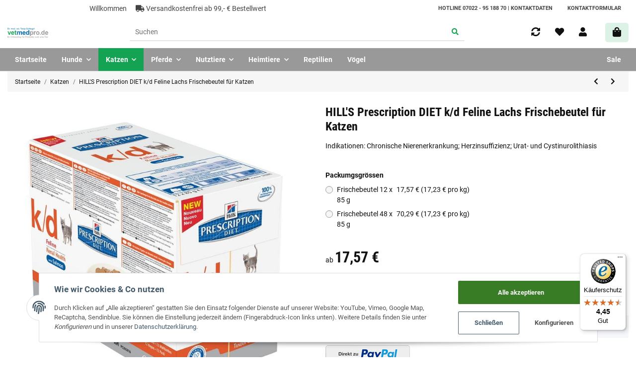

--- FILE ---
content_type: text/html; charset=utf-8
request_url: https://www.vetmedpro.de/HILLS-Prescription-DIET-k-d-Feline-Lachs-Frischebeutel-fuer-Katzen
body_size: 33523
content:
<!DOCTYPE html>
<html lang="de" itemscope itemtype="https://schema.org/ItemPage">
    
    <head>
        
            <meta http-equiv="content-type" content="text/html; charset=utf-8">
            <meta name="description" itemprop="description" content="Bestellen Sie jetzt Hill's Prescription Diet k/d Feline mit Lachs 85g Frischebeutel online bei vetmedpro.de ✓ schneller Versand ✓ Beratungshotline ✓ große A">
                            <meta name="keywords" itemprop="keywords" content="Hill's, k/d, Feline, Nassfutter, Frischebeutel, Nierenerkrankung, Herinsuffizienz">
                        <meta name="viewport" content="width=device-width, initial-scale=1.0">
            <meta http-equiv="X-UA-Compatible" content="IE=edge">
                        <meta name="robots" content="index, follow">
            <meta name="theme-vendor" content="Themeart">
            <meta itemprop="url" content="https://www.vetmedpro.de/HILLS-Prescription-DIET-k-d-Feline-Lachs-Frischebeutel-fuer-Katzen">
            
                <meta name="theme-color" content="#1C1D2C">
            
            <meta property="og:type" content="website">
            <meta property="og:site_name" content="Hill's Prescription Diet k/d Feline mit Lachs 85g Frischebeutel | Vet">
            <meta property="og:title" content="Hill's Prescription Diet k/d Feline mit Lachs 85g Frischebeutel | Vet">
            <meta property="og:description" content="Bestellen Sie jetzt Hill's Prescription Diet k/d Feline mit Lachs 85g Frischebeutel online bei vetmedpro.de ✓ schneller Versand ✓ Beratungshotline ✓ große A">
            <meta property="og:url" content="https://www.vetmedpro.de/HILLS-Prescription-DIET-k-d-Feline-Lachs-Frischebeutel-fuer-Katzen">
                            <meta itemprop="image" content="https://www.vetmedpro.de/media/image/product/336/lg/hills-prescription-diet-k-d-feline-lachs-frischebeutel-fuer-katzen.jpg">
                <meta property="og:image" content="https://www.vetmedpro.de/media/image/product/336/lg/hills-prescription-diet-k-d-feline-lachs-frischebeutel-fuer-katzen.jpg">
                                
        <title itemprop="name">Hill's Prescription Diet k/d Feline mit Lachs 85g Frischebeutel | Vet</title>
                    <link rel="canonical" href="https://www.vetmedpro.de/HILLS-Prescription-DIET-k-d-Feline-Lachs-Frischebeutel-fuer-Katzen">
                
        
            <link type="image/x-icon" href="https://www.vetmedpro.de/templates/MyMove/themes/base/images/favicon.ico" rel="icon">
        

        
                                                    <style id="criticalCSS">
                
                    /* grid breakpoints */
/* grid containers */
/* links */
/* cards */
/* tables */
/* breadcrumbs */
/* navs */
/* modals */
/* progress */
/* options */
/* dropdowns */
:root {
  --blue: #007bff;
  --indigo: #6610f2;
  --purple: #6f42c1;
  --pink: #e83e8c;
  --red: #dc3545;
  --orange: #fd7e14;
  --yellow: #ffc107;
  --green: #28a745;
  --teal: #20c997;
  --cyan: #17a2b8;
  --white: #ffffff;
  --gray: #707070;
  --gray-dark: #343a40;
  --primary: #13A352;
  --secondary: #e2e2e2;
  --success: #1C871E;
  --info: #525252;
  --warning: #f39932;
  --danger: #b90000;
  --light: #F6F6F6;
  --dark: #525252;
  --gray: #707070;
  --gray-light: #F6F6F6;
  --gray-medium: #e5e5e5;
  --gray-dark: #9b9b9b;
  --gray-darker: #525252;
  --breakpoint-xs: 0;
  --breakpoint-sm: 576px;
  --breakpoint-md: 768px;
  --breakpoint-lg: 992px;
  --breakpoint-xl: 1300px;
  --font-family-sans-serif: 'Roboto', sans-serif;
  --font-family-monospace: SFMono-Regular, Menlo, Monaco, Consolas, "Liberation Mono", "Courier New", monospace; }

*, *::before, *::after {
  box-sizing: border-box; }

html {
  font-family: sans-serif;
  line-height: 1.15;
  -webkit-text-size-adjust: 100%;
  -webkit-tap-highlight-color: rgba(17, 17, 17, 0); }

article, aside, figcaption, figure, footer, header, hgroup, main, nav, section {
  display: block; }

body {
  margin: 0;
  font-family: 'Roboto', sans-serif;
  font-size: 0.9375rem;
  font-weight: 400;
  line-height: 1.5;
  color: #111111;
  text-align: left;
  background-color: #ffffff; }

[tabindex="-1"]:focus:not(:focus-visible) {
  outline: 0 !important; }

hr {
  box-sizing: content-box;
  height: 0;
  overflow: visible; }

h1, h2, h3, h4, h5, h6 {
  margin-top: 0;
  margin-bottom: 1rem; }

p {
  margin-top: 0;
  margin-bottom: 1rem; }

abbr[title], abbr[data-original-title] {
  text-decoration: underline;
  text-decoration: underline dotted;
  cursor: help;
  border-bottom: 0;
  text-decoration-skip-ink: none; }

address {
  margin-bottom: 1rem;
  font-style: normal;
  line-height: inherit; }

ol, ul, dl {
  margin-top: 0;
  margin-bottom: 1rem; }

ol ol, ul ul, ol ul, ul ol {
  margin-bottom: 0; }

dt {
  font-weight: 700; }

dd {
  margin-bottom: 0.5rem;
  margin-left: 0; }

blockquote {
  margin: 0 0 1rem; }

b, strong {
  font-weight: bolder; }

small {
  font-size: 80%; }

sub, sup {
  position: relative;
  font-size: 75%;
  line-height: 0;
  vertical-align: baseline; }

sub {
  bottom: -0.25em; }

sup {
  top: -0.5em; }

a {
  color: #111111;
  text-decoration: underline;
  background-color: transparent; }
  a:hover {
    color: #13A352;
    text-decoration: none; }

a:not([href]):not([class]) {
  color: inherit;
  text-decoration: none; }
  a:not([href]):not([class]):hover {
    color: inherit;
    text-decoration: none; }

pre, code, kbd, samp {
  font-family: SFMono-Regular, Menlo, Monaco, Consolas, "Liberation Mono", "Courier New", monospace;
  font-size: 1em; }

pre {
  margin-top: 0;
  margin-bottom: 1rem;
  overflow: auto;
  -ms-overflow-style: scrollbar; }

figure {
  margin: 0 0 1rem; }

img {
  vertical-align: middle;
  border-style: none; }

svg {
  overflow: hidden;
  vertical-align: middle; }

table {
  border-collapse: collapse; }

caption {
  padding-top: 0.75rem;
  padding-bottom: 0.75rem;
  color: #707070;
  text-align: left;
  caption-side: bottom; }

th {
  text-align: inherit;
  text-align: -webkit-match-parent; }

label {
  display: inline-block;
  margin-bottom: 0.5rem; }

button {
  border-radius: 0; }

button:focus {
  outline: 1px dotted;
  outline: 5px auto -webkit-focus-ring-color; }

input, button, select, optgroup, textarea {
  margin: 0;
  font-family: inherit;
  font-size: inherit;
  line-height: inherit; }

button, input {
  overflow: visible; }

button, select {
  text-transform: none; }

[role="button"] {
  cursor: pointer; }

select {
  word-wrap: normal; }

button, [type="button"], [type="reset"], [type="submit"] {
  -webkit-appearance: button; }

button:not(:disabled), [type="button"]:not(:disabled), [type="reset"]:not(:disabled), [type="submit"]:not(:disabled) {
  cursor: pointer; }

button::-moz-focus-inner, [type="button"]::-moz-focus-inner, [type="reset"]::-moz-focus-inner, [type="submit"]::-moz-focus-inner {
  padding: 0;
  border-style: none; }

input[type="radio"], input[type="checkbox"] {
  box-sizing: border-box;
  padding: 0; }

textarea {
  overflow: auto;
  resize: vertical; }

fieldset {
  min-width: 0;
  padding: 0;
  margin: 0;
  border: 0; }

legend {
  display: block;
  width: 100%;
  max-width: 100%;
  padding: 0;
  margin-bottom: 0.5rem;
  font-size: 1.5rem;
  line-height: inherit;
  color: inherit;
  white-space: normal; }
@media (max-width: 1200px) {
  legend {
    font-size: calc(1.275rem + 0.3vw) ; } }

progress {
  vertical-align: baseline; }

[type="number"]::-webkit-inner-spin-button, [type="number"]::-webkit-outer-spin-button {
  height: auto; }

[type="search"] {
  outline-offset: -2px;
  -webkit-appearance: none; }

[type="search"]::-webkit-search-decoration {
  -webkit-appearance: none; }

::-webkit-file-upload-button {
  font: inherit;
  -webkit-appearance: button; }

output {
  display: inline-block; }

summary {
  display: list-item;
  cursor: pointer; }

template {
  display: none; }

[hidden] {
  display: none !important; }

.img-fluid {
  max-width: 100%;
  height: auto; }

.img-thumbnail {
  padding: 0.25rem;
  background-color: #ffffff;
  border: 1px solid #dee2e6;
  border-radius: 0.125rem;
  box-shadow: 0 1px 2px rgba(17, 17, 17, 0.075);
  max-width: 100%;
  height: auto; }

.figure {
  display: inline-block; }

.figure-img {
  margin-bottom: 0.5rem;
  line-height: 1; }

.figure-caption {
  font-size: 90%;
  color: #707070; }

code {
  font-size: 87.5%;
  color: #e83e8c;
  word-wrap: break-word; }
  a > code {
    color: inherit; }

kbd {
  padding: 0.2rem 0.4rem;
  font-size: 87.5%;
  color: #ffffff;
  background-color: #212529;
  border-radius: 0.125rem;
  box-shadow: inset 0 -0.1rem 0 rgba(17, 17, 17, 0.25); }
  kbd kbd {
    padding: 0;
    font-size: 100%;
    font-weight: 700;
    box-shadow: none; }

pre {
  display: block;
  font-size: 87.5%;
  color: #212529; }
  pre code {
    font-size: inherit;
    color: inherit;
    word-break: normal; }

.pre-scrollable {
  max-height: 340px;
  overflow-y: scroll; }

.container, .container-fluid, .container-sm, .container-md, .container-lg, .container-xl {
  width: 100%;
  padding-right: 1rem;
  padding-left: 1rem;
  margin-right: auto;
  margin-left: auto; }
@media (min-width: 576px) {
  .container-sm {
    max-width: 97vw; } }
@media (min-width: 768px) {
  .container-md {
    max-width: 720px; } }
@media (min-width: 992px) {
  .container-lg {
    max-width: 100%; } }
@media (min-width: 1300px) {
  .container-xl {
    max-width: 1400px; } }

.row {
  display: flex;
  flex-wrap: wrap;
  margin-right: -1rem;
  margin-left: -1rem; }

.no-gutters {
  margin-right: 0;
  margin-left: 0; }
  .no-gutters > .col, .no-gutters > [class*="col-"] {
    padding-right: 0;
    padding-left: 0; }

.col-1, .col-2, .col-3, .col-4, .col-5, .col-6, .col-7, .col-8, .col-9, .col-10, .col-11, .col-12, .col, .col-auto, .col-sm-1, .col-sm-2, .col-sm-3, .col-sm-4, .col-sm-5, .col-sm-6, .col-sm-7, .col-sm-8, .col-sm-9, .col-sm-10, .col-sm-11, .col-sm-12, .col-sm, .col-sm-auto, .col-md-1, .col-md-2, .col-md-3, .col-md-4, .col-md-5, .col-md-6, .col-md-7, .col-md-8, .col-md-9, .col-md-10, .col-md-11, .col-md-12, .col-md, .col-md-auto, .col-lg-1, .col-lg-2, .col-lg-3, .col-lg-4, .col-lg-5, .col-lg-6, .col-lg-7, .col-lg-8, .col-lg-9, .col-lg-10, .col-lg-11, .col-lg-12, .col-lg, .col-lg-auto, .col-xl-1, .col-xl-2, .col-xl-3, .col-xl-4, .col-xl-5, .col-xl-6, .col-xl-7, .col-xl-8, .col-xl-9, .col-xl-10, .col-xl-11, .col-xl-12, .col-xl, .col-xl-auto {
  position: relative;
  width: 100%;
  padding-right: 1rem;
  padding-left: 1rem; }
  .col {
    flex-basis: 0;
    flex-grow: 1;
    max-width: 100%; }
    .row-cols-1 > * {
      flex: 0 0 100%;
      max-width: 100%; }
  .row-cols-2 > * {
    flex: 0 0 50%;
    max-width: 50%; }
.row-cols-3 > * {
  flex: 0 0 33.3333333333%;
  max-width: 33.3333333333%; }
.row-cols-4 > * {
  flex: 0 0 25%;
  max-width: 25%; }
.row-cols-5 > * {
  flex: 0 0 20%;
  max-width: 20%; }
.row-cols-6 > * {
  flex: 0 0 16.6666666667%;
  max-width: 16.6666666667%; }
.col-auto {
  flex: 0 0 auto;
  width: auto;
  max-width: 100%; }
.col-1 {
  flex: 0 0 8.3333333333%;
  max-width: 8.3333333333%; }
.col-2 {
  flex: 0 0 16.6666666667%;
  max-width: 16.6666666667%; }
.col-3 {
  flex: 0 0 25%;
  max-width: 25%; }
.col-4 {
  flex: 0 0 33.3333333333%;
  max-width: 33.3333333333%; }
.col-5 {
  flex: 0 0 41.6666666667%;
  max-width: 41.6666666667%; }
.col-6 {
  flex: 0 0 50%;
  max-width: 50%; }
.col-7 {
  flex: 0 0 58.3333333333%;
  max-width: 58.3333333333%; }
.col-8 {
  flex: 0 0 66.6666666667%;
  max-width: 66.6666666667%; }
.col-9 {
  flex: 0 0 75%;
  max-width: 75%; }
.col-10 {
  flex: 0 0 83.3333333333%;
  max-width: 83.3333333333%; }
.col-11 {
  flex: 0 0 91.6666666667%;
  max-width: 91.6666666667%; }
.col-12 {
  flex: 0 0 100%;
  max-width: 100%; }
.order-first {
  order: -1; }
.order-last {
  order: 13; }
.order-0 {
  order: 0; }
.order-1 {
  order: 1; }
.order-2 {
  order: 2; }
.order-3 {
  order: 3; }
.order-4 {
  order: 4; }
.order-5 {
  order: 5; }
.order-6 {
  order: 6; }
.order-7 {
  order: 7; }
.order-8 {
  order: 8; }
.order-9 {
  order: 9; }
.order-10 {
  order: 10; }
.order-11 {
  order: 11; }
.order-12 {
  order: 12; }
.offset-1 {
  margin-left: 8.3333333333%; }
.offset-2 {
  margin-left: 16.6666666667%; }
.offset-3 {
  margin-left: 25%; }
.offset-4 {
  margin-left: 33.3333333333%; }
.offset-5 {
  margin-left: 41.6666666667%; }
.offset-6 {
  margin-left: 50%; }
.offset-7 {
  margin-left: 58.3333333333%; }
.offset-8 {
  margin-left: 66.6666666667%; }
.offset-9 {
  margin-left: 75%; }
.offset-10 {
  margin-left: 83.3333333333%; }
.offset-11 {
  margin-left: 91.6666666667%; }
@media (min-width: 576px) {
  .col-sm {
    flex-basis: 0;
    flex-grow: 1;
    max-width: 100%; }
    .row-cols-sm-1 > * {
      flex: 0 0 100%;
      max-width: 100%; }
  .row-cols-sm-2 > * {
    flex: 0 0 50%;
    max-width: 50%; }
  .row-cols-sm-3 > * {
    flex: 0 0 33.3333333333%;
    max-width: 33.3333333333%; }
  .row-cols-sm-4 > * {
    flex: 0 0 25%;
    max-width: 25%; }
  .row-cols-sm-5 > * {
    flex: 0 0 20%;
    max-width: 20%; }
  .row-cols-sm-6 > * {
    flex: 0 0 16.6666666667%;
    max-width: 16.6666666667%; }
  .col-sm-auto {
    flex: 0 0 auto;
    width: auto;
    max-width: 100%; }
  .col-sm-1 {
    flex: 0 0 8.3333333333%;
    max-width: 8.3333333333%; }
  .col-sm-2 {
    flex: 0 0 16.6666666667%;
    max-width: 16.6666666667%; }
  .col-sm-3 {
    flex: 0 0 25%;
    max-width: 25%; }
  .col-sm-4 {
    flex: 0 0 33.3333333333%;
    max-width: 33.3333333333%; }
  .col-sm-5 {
    flex: 0 0 41.6666666667%;
    max-width: 41.6666666667%; }
  .col-sm-6 {
    flex: 0 0 50%;
    max-width: 50%; }
  .col-sm-7 {
    flex: 0 0 58.3333333333%;
    max-width: 58.3333333333%; }
  .col-sm-8 {
    flex: 0 0 66.6666666667%;
    max-width: 66.6666666667%; }
  .col-sm-9 {
    flex: 0 0 75%;
    max-width: 75%; }
  .col-sm-10 {
    flex: 0 0 83.3333333333%;
    max-width: 83.3333333333%; }
  .col-sm-11 {
    flex: 0 0 91.6666666667%;
    max-width: 91.6666666667%; }
  .col-sm-12 {
    flex: 0 0 100%;
    max-width: 100%; }
  .order-sm-first {
    order: -1; }
  .order-sm-last {
    order: 13; }
  .order-sm-0 {
    order: 0; }
  .order-sm-1 {
    order: 1; }
  .order-sm-2 {
    order: 2; }
  .order-sm-3 {
    order: 3; }
  .order-sm-4 {
    order: 4; }
  .order-sm-5 {
    order: 5; }
  .order-sm-6 {
    order: 6; }
  .order-sm-7 {
    order: 7; }
  .order-sm-8 {
    order: 8; }
  .order-sm-9 {
    order: 9; }
  .order-sm-10 {
    order: 10; }
  .order-sm-11 {
    order: 11; }
  .order-sm-12 {
    order: 12; }
  .offset-sm-0 {
    margin-left: 0; }
  .offset-sm-1 {
    margin-left: 8.3333333333%; }
  .offset-sm-2 {
    margin-left: 16.6666666667%; }
  .offset-sm-3 {
    margin-left: 25%; }
  .offset-sm-4 {
    margin-left: 33.3333333333%; }
  .offset-sm-5 {
    margin-left: 41.6666666667%; }
  .offset-sm-6 {
    margin-left: 50%; }
  .offset-sm-7 {
    margin-left: 58.3333333333%; }
  .offset-sm-8 {
    margin-left: 66.6666666667%; }
  .offset-sm-9 {
    margin-left: 75%; }
  .offset-sm-10 {
    margin-left: 83.3333333333%; }
  .offset-sm-11 {
    margin-left: 91.6666666667%; } }
@media (min-width: 768px) {
  .col-md {
    flex-basis: 0;
    flex-grow: 1;
    max-width: 100%; }
    .row-cols-md-1 > * {
      flex: 0 0 100%;
      max-width: 100%; }
  .row-cols-md-2 > * {
    flex: 0 0 50%;
    max-width: 50%; }
  .row-cols-md-3 > * {
    flex: 0 0 33.3333333333%;
    max-width: 33.3333333333%; }
  .row-cols-md-4 > * {
    flex: 0 0 25%;
    max-width: 25%; }
  .row-cols-md-5 > * {
    flex: 0 0 20%;
    max-width: 20%; }
  .row-cols-md-6 > * {
    flex: 0 0 16.6666666667%;
    max-width: 16.6666666667%; }
  .col-md-auto {
    flex: 0 0 auto;
    width: auto;
    max-width: 100%; }
  .col-md-1 {
    flex: 0 0 8.3333333333%;
    max-width: 8.3333333333%; }
  .col-md-2 {
    flex: 0 0 16.6666666667%;
    max-width: 16.6666666667%; }
  .col-md-3 {
    flex: 0 0 25%;
    max-width: 25%; }
  .col-md-4 {
    flex: 0 0 33.3333333333%;
    max-width: 33.3333333333%; }
  .col-md-5 {
    flex: 0 0 41.6666666667%;
    max-width: 41.6666666667%; }
  .col-md-6 {
    flex: 0 0 50%;
    max-width: 50%; }
  .col-md-7 {
    flex: 0 0 58.3333333333%;
    max-width: 58.3333333333%; }
  .col-md-8 {
    flex: 0 0 66.6666666667%;
    max-width: 66.6666666667%; }
  .col-md-9 {
    flex: 0 0 75%;
    max-width: 75%; }
  .col-md-10 {
    flex: 0 0 83.3333333333%;
    max-width: 83.3333333333%; }
  .col-md-11 {
    flex: 0 0 91.6666666667%;
    max-width: 91.6666666667%; }
  .col-md-12 {
    flex: 0 0 100%;
    max-width: 100%; }
  .order-md-first {
    order: -1; }
  .order-md-last {
    order: 13; }
  .order-md-0 {
    order: 0; }
  .order-md-1 {
    order: 1; }
  .order-md-2 {
    order: 2; }
  .order-md-3 {
    order: 3; }
  .order-md-4 {
    order: 4; }
  .order-md-5 {
    order: 5; }
  .order-md-6 {
    order: 6; }
  .order-md-7 {
    order: 7; }
  .order-md-8 {
    order: 8; }
  .order-md-9 {
    order: 9; }
  .order-md-10 {
    order: 10; }
  .order-md-11 {
    order: 11; }
  .order-md-12 {
    order: 12; }
  .offset-md-0 {
    margin-left: 0; }
  .offset-md-1 {
    margin-left: 8.3333333333%; }
  .offset-md-2 {
    margin-left: 16.6666666667%; }
  .offset-md-3 {
    margin-left: 25%; }
  .offset-md-4 {
    margin-left: 33.3333333333%; }
  .offset-md-5 {
    margin-left: 41.6666666667%; }
  .offset-md-6 {
    margin-left: 50%; }
  .offset-md-7 {
    margin-left: 58.3333333333%; }
  .offset-md-8 {
    margin-left: 66.6666666667%; }
  .offset-md-9 {
    margin-left: 75%; }
  .offset-md-10 {
    margin-left: 83.3333333333%; }
  .offset-md-11 {
    margin-left: 91.6666666667%; } }
@media (min-width: 992px) {
  .col-lg {
    flex-basis: 0;
    flex-grow: 1;
    max-width: 100%; }
    .row-cols-lg-1 > * {
      flex: 0 0 100%;
      max-width: 100%; }
  .row-cols-lg-2 > * {
    flex: 0 0 50%;
    max-width: 50%; }
  .row-cols-lg-3 > * {
    flex: 0 0 33.3333333333%;
    max-width: 33.3333333333%; }
  .row-cols-lg-4 > * {
    flex: 0 0 25%;
    max-width: 25%; }
  .row-cols-lg-5 > * {
    flex: 0 0 20%;
    max-width: 20%; }
  .row-cols-lg-6 > * {
    flex: 0 0 16.6666666667%;
    max-width: 16.6666666667%; }
  .col-lg-auto {
    flex: 0 0 auto;
    width: auto;
    max-width: 100%; }
  .col-lg-1 {
    flex: 0 0 8.3333333333%;
    max-width: 8.3333333333%; }
  .col-lg-2 {
    flex: 0 0 16.6666666667%;
    max-width: 16.6666666667%; }
  .col-lg-3 {
    flex: 0 0 25%;
    max-width: 25%; }
  .col-lg-4 {
    flex: 0 0 33.3333333333%;
    max-width: 33.3333333333%; }
  .col-lg-5 {
    flex: 0 0 41.6666666667%;
    max-width: 41.6666666667%; }
  .col-lg-6 {
    flex: 0 0 50%;
    max-width: 50%; }
  .col-lg-7 {
    flex: 0 0 58.3333333333%;
    max-width: 58.3333333333%; }
  .col-lg-8 {
    flex: 0 0 66.6666666667%;
    max-width: 66.6666666667%; }
  .col-lg-9 {
    flex: 0 0 75%;
    max-width: 75%; }
  .col-lg-10 {
    flex: 0 0 83.3333333333%;
    max-width: 83.3333333333%; }
  .col-lg-11 {
    flex: 0 0 91.6666666667%;
    max-width: 91.6666666667%; }
  .col-lg-12 {
    flex: 0 0 100%;
    max-width: 100%; }
  .order-lg-first {
    order: -1; }
  .order-lg-last {
    order: 13; }
  .order-lg-0 {
    order: 0; }
  .order-lg-1 {
    order: 1; }
  .order-lg-2 {
    order: 2; }
  .order-lg-3 {
    order: 3; }
  .order-lg-4 {
    order: 4; }
  .order-lg-5 {
    order: 5; }
  .order-lg-6 {
    order: 6; }
  .order-lg-7 {
    order: 7; }
  .order-lg-8 {
    order: 8; }
  .order-lg-9 {
    order: 9; }
  .order-lg-10 {
    order: 10; }
  .order-lg-11 {
    order: 11; }
  .order-lg-12 {
    order: 12; }
  .offset-lg-0 {
    margin-left: 0; }
  .offset-lg-1 {
    margin-left: 8.3333333333%; }
  .offset-lg-2 {
    margin-left: 16.6666666667%; }
  .offset-lg-3 {
    margin-left: 25%; }
  .offset-lg-4 {
    margin-left: 33.3333333333%; }
  .offset-lg-5 {
    margin-left: 41.6666666667%; }
  .offset-lg-6 {
    margin-left: 50%; }
  .offset-lg-7 {
    margin-left: 58.3333333333%; }
  .offset-lg-8 {
    margin-left: 66.6666666667%; }
  .offset-lg-9 {
    margin-left: 75%; }
  .offset-lg-10 {
    margin-left: 83.3333333333%; }
  .offset-lg-11 {
    margin-left: 91.6666666667%; } }
@media (min-width: 1300px) {
  .col-xl {
    flex-basis: 0;
    flex-grow: 1;
    max-width: 100%; }
    .row-cols-xl-1 > * {
      flex: 0 0 100%;
      max-width: 100%; }
  .row-cols-xl-2 > * {
    flex: 0 0 50%;
    max-width: 50%; }
  .row-cols-xl-3 > * {
    flex: 0 0 33.3333333333%;
    max-width: 33.3333333333%; }
  .row-cols-xl-4 > * {
    flex: 0 0 25%;
    max-width: 25%; }
  .row-cols-xl-5 > * {
    flex: 0 0 20%;
    max-width: 20%; }
  .row-cols-xl-6 > * {
    flex: 0 0 16.6666666667%;
    max-width: 16.6666666667%; }
  .col-xl-auto {
    flex: 0 0 auto;
    width: auto;
    max-width: 100%; }
  .col-xl-1 {
    flex: 0 0 8.3333333333%;
    max-width: 8.3333333333%; }
  .col-xl-2 {
    flex: 0 0 16.6666666667%;
    max-width: 16.6666666667%; }
  .col-xl-3 {
    flex: 0 0 25%;
    max-width: 25%; }
  .col-xl-4 {
    flex: 0 0 33.3333333333%;
    max-width: 33.3333333333%; }
  .col-xl-5 {
    flex: 0 0 41.6666666667%;
    max-width: 41.6666666667%; }
  .col-xl-6 {
    flex: 0 0 50%;
    max-width: 50%; }
  .col-xl-7 {
    flex: 0 0 58.3333333333%;
    max-width: 58.3333333333%; }
  .col-xl-8 {
    flex: 0 0 66.6666666667%;
    max-width: 66.6666666667%; }
  .col-xl-9 {
    flex: 0 0 75%;
    max-width: 75%; }
  .col-xl-10 {
    flex: 0 0 83.3333333333%;
    max-width: 83.3333333333%; }
  .col-xl-11 {
    flex: 0 0 91.6666666667%;
    max-width: 91.6666666667%; }
  .col-xl-12 {
    flex: 0 0 100%;
    max-width: 100%; }
  .order-xl-first {
    order: -1; }
  .order-xl-last {
    order: 13; }
  .order-xl-0 {
    order: 0; }
  .order-xl-1 {
    order: 1; }
  .order-xl-2 {
    order: 2; }
  .order-xl-3 {
    order: 3; }
  .order-xl-4 {
    order: 4; }
  .order-xl-5 {
    order: 5; }
  .order-xl-6 {
    order: 6; }
  .order-xl-7 {
    order: 7; }
  .order-xl-8 {
    order: 8; }
  .order-xl-9 {
    order: 9; }
  .order-xl-10 {
    order: 10; }
  .order-xl-11 {
    order: 11; }
  .order-xl-12 {
    order: 12; }
  .offset-xl-0 {
    margin-left: 0; }
  .offset-xl-1 {
    margin-left: 8.3333333333%; }
  .offset-xl-2 {
    margin-left: 16.6666666667%; }
  .offset-xl-3 {
    margin-left: 25%; }
  .offset-xl-4 {
    margin-left: 33.3333333333%; }
  .offset-xl-5 {
    margin-left: 41.6666666667%; }
  .offset-xl-6 {
    margin-left: 50%; }
  .offset-xl-7 {
    margin-left: 58.3333333333%; }
  .offset-xl-8 {
    margin-left: 66.6666666667%; }
  .offset-xl-9 {
    margin-left: 75%; }
  .offset-xl-10 {
    margin-left: 83.3333333333%; }
  .offset-xl-11 {
    margin-left: 91.6666666667%; } }

.nav {
  display: flex;
  flex-wrap: wrap;
  padding-left: 0;
  margin-bottom: 0;
  list-style: none; }

.nav-link {
  display: block;
  padding: 0.5rem 1rem;
  text-decoration: none; }
  .nav-link:hover, .nav-link:focus {
    text-decoration: none; }
  .nav-link.disabled {
    color: #707070;
    pointer-events: none;
    cursor: default; }

.nav-tabs {
  border-bottom: 1px solid #dee2e6; }
  .nav-tabs .nav-item {
    margin-bottom: -1px; }
  .nav-tabs .nav-link {
    border: 1px solid transparent;
    border-top-left-radius: 0;
    border-top-right-radius: 0; }
    .nav-tabs .nav-link:hover, .nav-tabs .nav-link:focus {
      border-color: transparent; }
    .nav-tabs .nav-link.disabled {
      color: #707070;
      background-color: transparent;
      border-color: transparent; }
  .nav-tabs .nav-link.active, .nav-tabs .nav-item.show .nav-link {
    color: #111111;
    background-color: transparent;
    border-color: #13A352; }
  .nav-tabs .dropdown-menu {
    margin-top: -1px;
    border-top-left-radius: 0;
    border-top-right-radius: 0; }

.nav-pills .nav-link {
  border-radius: 0.125rem; }
.nav-pills .nav-link.active, .nav-pills .show > .nav-link {
  color: #ffffff;
  background-color: #13A352; }

.nav-fill > .nav-link, .nav-fill .nav-item {
  flex: 1 1 auto;
  text-align: center; }

.nav-justified > .nav-link, .nav-justified .nav-item {
  flex-basis: 0;
  flex-grow: 1;
  text-align: center; }

.tab-content > .tab-pane {
  display: none; }
.tab-content > .active {
  display: block; }

.navbar {
  position: relative;
  display: flex;
  flex-wrap: wrap;
  align-items: center;
  justify-content: space-between;
  padding: 0.4rem 1rem; }
  .navbar .container, .navbar .container-fluid, .navbar .container-sm, .navbar .container-md, .navbar .container-lg, .navbar .container-xl, .navbar > .container-sm, .navbar > .container-md, .navbar > .container-lg, .navbar > .container-xl {
    display: flex;
    flex-wrap: wrap;
    align-items: center;
    justify-content: space-between; }

.navbar-brand {
  display: inline-block;
  padding-top: 0.453125rem;
  padding-bottom: 0.453125rem;
  margin-right: 1rem;
  font-size: 1rem;
  line-height: inherit;
  white-space: nowrap; }
  .navbar-brand:hover, .navbar-brand:focus {
    text-decoration: none; }

.navbar-nav {
  display: flex;
  flex-direction: column;
  padding-left: 0;
  margin-bottom: 0;
  list-style: none; }
  .navbar-nav .nav-link {
    padding-right: 0;
    padding-left: 0; }
  .navbar-nav .dropdown-menu {
    position: static;
    float: none; }

.navbar-text {
  display: inline-block;
  padding-top: 0.5rem;
  padding-bottom: 0.5rem; }

.navbar-collapse {
  flex-basis: 100%;
  flex-grow: 1;
  align-items: center; }

.navbar-toggler {
  padding: 0.25rem 0.75rem;
  font-size: 1rem;
  line-height: 1;
  background-color: transparent;
  border: 1px solid transparent;
  border-radius: 0.125rem; }
  .navbar-toggler:hover, .navbar-toggler:focus {
    text-decoration: none; }

.navbar-toggler-icon {
  display: inline-block;
  width: 1.5em;
  height: 1.5em;
  vertical-align: middle;
  content: "";
  background: no-repeat center center;
  background-size: 100% 100%; }

@media (max-width: 575.98px) {
  .navbar-expand-sm > .container, .navbar-expand-sm > .container-fluid, .navbar-expand-sm > .container-sm, .navbar-expand-sm > .container-md, .navbar-expand-sm > .container-lg, .navbar-expand-sm > .container-xl {
    padding-right: 0;
    padding-left: 0; } }
@media (min-width: 576px) {
  .navbar-expand-sm {
    flex-flow: row nowrap;
    justify-content: flex-start; }
    .navbar-expand-sm .navbar-nav {
      flex-direction: row; }
      .navbar-expand-sm .navbar-nav .dropdown-menu {
        position: absolute; }
      .navbar-expand-sm .navbar-nav .nav-link {
        padding-right: 1.5rem;
        padding-left: 1.5rem; }
    .navbar-expand-sm > .container, .navbar-expand-sm > .container-fluid, .navbar-expand-sm > .container-sm, .navbar-expand-sm > .container-md, .navbar-expand-sm > .container-lg, .navbar-expand-sm > .container-xl {
      flex-wrap: nowrap; }
    .navbar-expand-sm .navbar-collapse {
      display: flex !important;
      flex-basis: auto; }
    .navbar-expand-sm .navbar-toggler {
      display: none; } }
@media (max-width: 767.98px) {
  .navbar-expand-md > .container, .navbar-expand-md > .container-fluid, .navbar-expand-md > .container-sm, .navbar-expand-md > .container-md, .navbar-expand-md > .container-lg, .navbar-expand-md > .container-xl {
    padding-right: 0;
    padding-left: 0; } }
@media (min-width: 768px) {
  .navbar-expand-md {
    flex-flow: row nowrap;
    justify-content: flex-start; }
    .navbar-expand-md .navbar-nav {
      flex-direction: row; }
      .navbar-expand-md .navbar-nav .dropdown-menu {
        position: absolute; }
      .navbar-expand-md .navbar-nav .nav-link {
        padding-right: 1.5rem;
        padding-left: 1.5rem; }
    .navbar-expand-md > .container, .navbar-expand-md > .container-fluid, .navbar-expand-md > .container-sm, .navbar-expand-md > .container-md, .navbar-expand-md > .container-lg, .navbar-expand-md > .container-xl {
      flex-wrap: nowrap; }
    .navbar-expand-md .navbar-collapse {
      display: flex !important;
      flex-basis: auto; }
    .navbar-expand-md .navbar-toggler {
      display: none; } }
@media (max-width: 991.98px) {
  .navbar-expand-lg > .container, .navbar-expand-lg > .container-fluid, .navbar-expand-lg > .container-sm, .navbar-expand-lg > .container-md, .navbar-expand-lg > .container-lg, .navbar-expand-lg > .container-xl {
    padding-right: 0;
    padding-left: 0; } }
@media (min-width: 992px) {
  .navbar-expand-lg {
    flex-flow: row nowrap;
    justify-content: flex-start; }
    .navbar-expand-lg .navbar-nav {
      flex-direction: row; }
      .navbar-expand-lg .navbar-nav .dropdown-menu {
        position: absolute; }
      .navbar-expand-lg .navbar-nav .nav-link {
        padding-right: 1.5rem;
        padding-left: 1.5rem; }
    .navbar-expand-lg > .container, .navbar-expand-lg > .container-fluid, .navbar-expand-lg > .container-sm, .navbar-expand-lg > .container-md, .navbar-expand-lg > .container-lg, .navbar-expand-lg > .container-xl {
      flex-wrap: nowrap; }
    .navbar-expand-lg .navbar-collapse {
      display: flex !important;
      flex-basis: auto; }
    .navbar-expand-lg .navbar-toggler {
      display: none; } }
@media (max-width: 1299.98px) {
  .navbar-expand-xl > .container, .navbar-expand-xl > .container-fluid, .navbar-expand-xl > .container-sm, .navbar-expand-xl > .container-md, .navbar-expand-xl > .container-lg, .navbar-expand-xl > .container-xl {
    padding-right: 0;
    padding-left: 0; } }
@media (min-width: 1300px) {
  .navbar-expand-xl {
    flex-flow: row nowrap;
    justify-content: flex-start; }
    .navbar-expand-xl .navbar-nav {
      flex-direction: row; }
      .navbar-expand-xl .navbar-nav .dropdown-menu {
        position: absolute; }
      .navbar-expand-xl .navbar-nav .nav-link {
        padding-right: 1.5rem;
        padding-left: 1.5rem; }
    .navbar-expand-xl > .container, .navbar-expand-xl > .container-fluid, .navbar-expand-xl > .container-sm, .navbar-expand-xl > .container-md, .navbar-expand-xl > .container-lg, .navbar-expand-xl > .container-xl {
      flex-wrap: nowrap; }
    .navbar-expand-xl .navbar-collapse {
      display: flex !important;
      flex-basis: auto; }
    .navbar-expand-xl .navbar-toggler {
      display: none; } }
.navbar-expand {
  flex-flow: row nowrap;
  justify-content: flex-start; }
  .navbar-expand > .container, .navbar-expand > .container-fluid, .navbar-expand > .container-sm, .navbar-expand > .container-md, .navbar-expand > .container-lg, .navbar-expand > .container-xl {
    padding-right: 0;
    padding-left: 0; }
  .navbar-expand .navbar-nav {
    flex-direction: row; }
    .navbar-expand .navbar-nav .dropdown-menu {
      position: absolute; }
    .navbar-expand .navbar-nav .nav-link {
      padding-right: 1.5rem;
      padding-left: 1.5rem; }
  .navbar-expand > .container, .navbar-expand > .container-fluid, .navbar-expand > .container-sm, .navbar-expand > .container-md, .navbar-expand > .container-lg, .navbar-expand > .container-xl {
    flex-wrap: nowrap; }
  .navbar-expand .navbar-collapse {
    display: flex !important;
    flex-basis: auto; }
  .navbar-expand .navbar-toggler {
    display: none; }

.navbar-light .navbar-brand {
  color: rgba(17, 17, 17, 0.9); }
  .navbar-light .navbar-brand:hover, .navbar-light .navbar-brand:focus {
    color: rgba(17, 17, 17, 0.9); }
.navbar-light .navbar-nav .nav-link {
  color: #525252; }
  .navbar-light .navbar-nav .nav-link:hover, .navbar-light .navbar-nav .nav-link:focus {
    color: #13A352; }
  .navbar-light .navbar-nav .nav-link.disabled {
    color: rgba(17, 17, 17, 0.3); }
.navbar-light .navbar-nav .show > .nav-link, .navbar-light .navbar-nav .active > .nav-link, .navbar-light .navbar-nav .nav-link.show, .navbar-light .navbar-nav .nav-link.active {
  color: rgba(17, 17, 17, 0.9); }
.navbar-light .navbar-toggler {
  color: #525252;
  border-color: rgba(17, 17, 17, 0.1); }
.navbar-light .navbar-toggler-icon {
  background-image: url("data:image/svg+xml,%3csvg xmlns='http://www.w3.org/2000/svg' width='30' height='30' viewBox='0 0 30 30'%3e%3cpath stroke='%23525252' stroke-linecap='round' stroke-miterlimit='10' stroke-width='2' d='M4 7h22M4 15h22M4 23h22'/%3e%3c/svg%3e"); }
.navbar-light .navbar-text {
  color: #525252; }
  .navbar-light .navbar-text a {
    color: rgba(17, 17, 17, 0.9); }
    .navbar-light .navbar-text a:hover, .navbar-light .navbar-text a:focus {
      color: rgba(17, 17, 17, 0.9); }

.navbar-dark .navbar-brand {
  color: #ffffff; }
  .navbar-dark .navbar-brand:hover, .navbar-dark .navbar-brand:focus {
    color: #ffffff; }
.navbar-dark .navbar-nav .nav-link {
  color: rgba(255, 255, 255, 0.5); }
  .navbar-dark .navbar-nav .nav-link:hover, .navbar-dark .navbar-nav .nav-link:focus {
    color: rgba(255, 255, 255, 0.75); }
  .navbar-dark .navbar-nav .nav-link.disabled {
    color: rgba(255, 255, 255, 0.25); }
.navbar-dark .navbar-nav .show > .nav-link, .navbar-dark .navbar-nav .active > .nav-link, .navbar-dark .navbar-nav .nav-link.show, .navbar-dark .navbar-nav .nav-link.active {
  color: #ffffff; }
.navbar-dark .navbar-toggler {
  color: rgba(255, 255, 255, 0.5);
  border-color: rgba(255, 255, 255, 0.1); }
.navbar-dark .navbar-toggler-icon {
  background-image: url("data:image/svg+xml,%3csvg xmlns='http://www.w3.org/2000/svg' width='30' height='30' viewBox='0 0 30 30'%3e%3cpath stroke='rgba%28255, 255, 255, 0.5%29' stroke-linecap='round' stroke-miterlimit='10' stroke-width='2' d='M4 7h22M4 15h22M4 23h22'/%3e%3c/svg%3e"); }
.navbar-dark .navbar-text {
  color: rgba(255, 255, 255, 0.5); }
  .navbar-dark .navbar-text a {
    color: #ffffff; }
    .navbar-dark .navbar-text a:hover, .navbar-dark .navbar-text a:focus {
      color: #ffffff; }

/* grid breakpoints */
/* grid containers */
/* links */
/* cards */
/* tables */
/* breadcrumbs */
/* navs */
/* modals */
/* progress */
/* options */
/* dropdowns */
:root {
  --blue: #007bff;
  --indigo: #6610f2;
  --purple: #6f42c1;
  --pink: #e83e8c;
  --red: #dc3545;
  --orange: #fd7e14;
  --yellow: #ffc107;
  --green: #28a745;
  --teal: #20c997;
  --cyan: #17a2b8;
  --white: #ffffff;
  --gray: #707070;
  --gray-dark: #343a40;
  --primary: #13A352;
  --secondary: #e2e2e2;
  --success: #1C871E;
  --info: #525252;
  --warning: #f39932;
  --danger: #b90000;
  --light: #F6F6F6;
  --dark: #525252;
  --gray: #707070;
  --gray-light: #F6F6F6;
  --gray-medium: #e5e5e5;
  --gray-dark: #9b9b9b;
  --gray-darker: #525252;
  --breakpoint-xs: 0;
  --breakpoint-sm: 576px;
  --breakpoint-md: 768px;
  --breakpoint-lg: 992px;
  --breakpoint-xl: 1300px;
  --font-family-sans-serif: 'Roboto', sans-serif;
  --font-family-monospace: SFMono-Regular, Menlo, Monaco, Consolas, "Liberation Mono", "Courier New", monospace; }

*, *::before, *::after {
  box-sizing: border-box; }

html {
  font-family: sans-serif;
  line-height: 1.15;
  -webkit-text-size-adjust: 100%;
  -webkit-tap-highlight-color: rgba(17, 17, 17, 0); }

article, aside, figcaption, figure, footer, header, hgroup, main, nav, section {
  display: block; }

body {
  margin: 0;
  font-family: 'Roboto', sans-serif;
  font-size: 0.9375rem;
  font-weight: 400;
  line-height: 1.5;
  color: #111111;
  text-align: left;
  background-color: #ffffff; }

[tabindex="-1"]:focus:not(:focus-visible) {
  outline: 0 !important; }

hr {
  box-sizing: content-box;
  height: 0;
  overflow: visible; }

h1, h2, h3, h4, h5, h6 {
  margin-top: 0;
  margin-bottom: 1rem; }

p {
  margin-top: 0;
  margin-bottom: 1rem; }

abbr[title], abbr[data-original-title] {
  text-decoration: underline;
  text-decoration: underline dotted;
  cursor: help;
  border-bottom: 0;
  text-decoration-skip-ink: none; }

address {
  margin-bottom: 1rem;
  font-style: normal;
  line-height: inherit; }

ol, ul, dl {
  margin-top: 0;
  margin-bottom: 1rem; }

ol ol, ul ul, ol ul, ul ol {
  margin-bottom: 0; }

dt {
  font-weight: 700; }

dd {
  margin-bottom: 0.5rem;
  margin-left: 0; }

blockquote {
  margin: 0 0 1rem; }

b, strong {
  font-weight: bolder; }

small {
  font-size: 80%; }

sub, sup {
  position: relative;
  font-size: 75%;
  line-height: 0;
  vertical-align: baseline; }

sub {
  bottom: -0.25em; }

sup {
  top: -0.5em; }

a {
  color: #111111;
  text-decoration: underline;
  background-color: transparent; }
  a:hover {
    color: #13A352;
    text-decoration: none; }

a:not([href]):not([class]) {
  color: inherit;
  text-decoration: none; }
  a:not([href]):not([class]):hover {
    color: inherit;
    text-decoration: none; }

pre, code, kbd, samp {
  font-family: SFMono-Regular, Menlo, Monaco, Consolas, "Liberation Mono", "Courier New", monospace;
  font-size: 1em; }

pre {
  margin-top: 0;
  margin-bottom: 1rem;
  overflow: auto;
  -ms-overflow-style: scrollbar; }

figure {
  margin: 0 0 1rem; }

img {
  vertical-align: middle;
  border-style: none; }

svg {
  overflow: hidden;
  vertical-align: middle; }

table {
  border-collapse: collapse; }

caption {
  padding-top: 0.75rem;
  padding-bottom: 0.75rem;
  color: #707070;
  text-align: left;
  caption-side: bottom; }

th {
  text-align: inherit;
  text-align: -webkit-match-parent; }

label {
  display: inline-block;
  margin-bottom: 0.5rem; }

button {
  border-radius: 0; }

button:focus {
  outline: 1px dotted;
  outline: 5px auto -webkit-focus-ring-color; }

input, button, select, optgroup, textarea {
  margin: 0;
  font-family: inherit;
  font-size: inherit;
  line-height: inherit; }

button, input {
  overflow: visible; }

button, select {
  text-transform: none; }

[role="button"] {
  cursor: pointer; }

select {
  word-wrap: normal; }

button, [type="button"], [type="reset"], [type="submit"] {
  -webkit-appearance: button; }

button:not(:disabled), [type="button"]:not(:disabled), [type="reset"]:not(:disabled), [type="submit"]:not(:disabled) {
  cursor: pointer; }

button::-moz-focus-inner, [type="button"]::-moz-focus-inner, [type="reset"]::-moz-focus-inner, [type="submit"]::-moz-focus-inner {
  padding: 0;
  border-style: none; }

input[type="radio"], input[type="checkbox"] {
  box-sizing: border-box;
  padding: 0; }

textarea {
  overflow: auto;
  resize: vertical; }

fieldset {
  min-width: 0;
  padding: 0;
  margin: 0;
  border: 0; }

legend {
  display: block;
  width: 100%;
  max-width: 100%;
  padding: 0;
  margin-bottom: 0.5rem;
  font-size: 1.5rem;
  line-height: inherit;
  color: inherit;
  white-space: normal; }
@media (max-width: 1200px) {
  legend {
    font-size: calc(1.275rem + 0.3vw) ; } }

progress {
  vertical-align: baseline; }

[type="number"]::-webkit-inner-spin-button, [type="number"]::-webkit-outer-spin-button {
  height: auto; }

[type="search"] {
  outline-offset: -2px;
  -webkit-appearance: none; }

[type="search"]::-webkit-search-decoration {
  -webkit-appearance: none; }

::-webkit-file-upload-button {
  font: inherit;
  -webkit-appearance: button; }

output {
  display: inline-block; }

summary {
  display: list-item;
  cursor: pointer; }

template {
  display: none; }

[hidden] {
  display: none !important; }

.img-fluid {
  max-width: 100%;
  height: auto; }

.img-thumbnail {
  padding: 0.25rem;
  background-color: #ffffff;
  border: 1px solid #dee2e6;
  border-radius: 0.125rem;
  box-shadow: 0 1px 2px rgba(17, 17, 17, 0.075);
  max-width: 100%;
  height: auto; }

.figure {
  display: inline-block; }

.figure-img {
  margin-bottom: 0.5rem;
  line-height: 1; }

.figure-caption {
  font-size: 90%;
  color: #707070; }

code {
  font-size: 87.5%;
  color: #e83e8c;
  word-wrap: break-word; }
  a > code {
    color: inherit; }

kbd {
  padding: 0.2rem 0.4rem;
  font-size: 87.5%;
  color: #ffffff;
  background-color: #212529;
  border-radius: 0.125rem;
  box-shadow: inset 0 -0.1rem 0 rgba(17, 17, 17, 0.25); }
  kbd kbd {
    padding: 0;
    font-size: 100%;
    font-weight: 700;
    box-shadow: none; }

pre {
  display: block;
  font-size: 87.5%;
  color: #212529; }
  pre code {
    font-size: inherit;
    color: inherit;
    word-break: normal; }

.pre-scrollable {
  max-height: 340px;
  overflow-y: scroll; }

.container, .container-fluid, .container-sm, .container-md, .container-lg, .container-xl {
  width: 100%;
  padding-right: 1rem;
  padding-left: 1rem;
  margin-right: auto;
  margin-left: auto; }
@media (min-width: 576px) {
  .container-sm {
    max-width: 97vw; } }
@media (min-width: 768px) {
  .container-md {
    max-width: 720px; } }
@media (min-width: 992px) {
  .container-lg {
    max-width: 100%; } }
@media (min-width: 1300px) {
  .container-xl {
    max-width: 1400px; } }

.row {
  display: flex;
  flex-wrap: wrap;
  margin-right: -1rem;
  margin-left: -1rem; }

.no-gutters {
  margin-right: 0;
  margin-left: 0; }
  .no-gutters > .col, .no-gutters > [class*="col-"] {
    padding-right: 0;
    padding-left: 0; }

.col-1, .col-2, .col-3, .col-4, .col-5, .col-6, .col-7, .col-8, .col-9, .col-10, .col-11, .col-12, .col, .col-auto, .col-sm-1, .col-sm-2, .col-sm-3, .col-sm-4, .col-sm-5, .col-sm-6, .col-sm-7, .col-sm-8, .col-sm-9, .col-sm-10, .col-sm-11, .col-sm-12, .col-sm, .col-sm-auto, .col-md-1, .col-md-2, .col-md-3, .col-md-4, .col-md-5, .col-md-6, .col-md-7, .col-md-8, .col-md-9, .col-md-10, .col-md-11, .col-md-12, .col-md, .col-md-auto, .col-lg-1, .col-lg-2, .col-lg-3, .col-lg-4, .col-lg-5, .col-lg-6, .col-lg-7, .col-lg-8, .col-lg-9, .col-lg-10, .col-lg-11, .col-lg-12, .col-lg, .col-lg-auto, .col-xl-1, .col-xl-2, .col-xl-3, .col-xl-4, .col-xl-5, .col-xl-6, .col-xl-7, .col-xl-8, .col-xl-9, .col-xl-10, .col-xl-11, .col-xl-12, .col-xl, .col-xl-auto {
  position: relative;
  width: 100%;
  padding-right: 1rem;
  padding-left: 1rem; }
  .col {
    flex-basis: 0;
    flex-grow: 1;
    max-width: 100%; }
    .row-cols-1 > * {
      flex: 0 0 100%;
      max-width: 100%; }
  .row-cols-2 > * {
    flex: 0 0 50%;
    max-width: 50%; }
.row-cols-3 > * {
  flex: 0 0 33.3333333333%;
  max-width: 33.3333333333%; }
.row-cols-4 > * {
  flex: 0 0 25%;
  max-width: 25%; }
.row-cols-5 > * {
  flex: 0 0 20%;
  max-width: 20%; }
.row-cols-6 > * {
  flex: 0 0 16.6666666667%;
  max-width: 16.6666666667%; }
.col-auto {
  flex: 0 0 auto;
  width: auto;
  max-width: 100%; }
.col-1 {
  flex: 0 0 8.3333333333%;
  max-width: 8.3333333333%; }
.col-2 {
  flex: 0 0 16.6666666667%;
  max-width: 16.6666666667%; }
.col-3 {
  flex: 0 0 25%;
  max-width: 25%; }
.col-4 {
  flex: 0 0 33.3333333333%;
  max-width: 33.3333333333%; }
.col-5 {
  flex: 0 0 41.6666666667%;
  max-width: 41.6666666667%; }
.col-6 {
  flex: 0 0 50%;
  max-width: 50%; }
.col-7 {
  flex: 0 0 58.3333333333%;
  max-width: 58.3333333333%; }
.col-8 {
  flex: 0 0 66.6666666667%;
  max-width: 66.6666666667%; }
.col-9 {
  flex: 0 0 75%;
  max-width: 75%; }
.col-10 {
  flex: 0 0 83.3333333333%;
  max-width: 83.3333333333%; }
.col-11 {
  flex: 0 0 91.6666666667%;
  max-width: 91.6666666667%; }
.col-12 {
  flex: 0 0 100%;
  max-width: 100%; }
.order-first {
  order: -1; }
.order-last {
  order: 13; }
.order-0 {
  order: 0; }
.order-1 {
  order: 1; }
.order-2 {
  order: 2; }
.order-3 {
  order: 3; }
.order-4 {
  order: 4; }
.order-5 {
  order: 5; }
.order-6 {
  order: 6; }
.order-7 {
  order: 7; }
.order-8 {
  order: 8; }
.order-9 {
  order: 9; }
.order-10 {
  order: 10; }
.order-11 {
  order: 11; }
.order-12 {
  order: 12; }
.offset-1 {
  margin-left: 8.3333333333%; }
.offset-2 {
  margin-left: 16.6666666667%; }
.offset-3 {
  margin-left: 25%; }
.offset-4 {
  margin-left: 33.3333333333%; }
.offset-5 {
  margin-left: 41.6666666667%; }
.offset-6 {
  margin-left: 50%; }
.offset-7 {
  margin-left: 58.3333333333%; }
.offset-8 {
  margin-left: 66.6666666667%; }
.offset-9 {
  margin-left: 75%; }
.offset-10 {
  margin-left: 83.3333333333%; }
.offset-11 {
  margin-left: 91.6666666667%; }
@media (min-width: 576px) {
  .col-sm {
    flex-basis: 0;
    flex-grow: 1;
    max-width: 100%; }
    .row-cols-sm-1 > * {
      flex: 0 0 100%;
      max-width: 100%; }
  .row-cols-sm-2 > * {
    flex: 0 0 50%;
    max-width: 50%; }
  .row-cols-sm-3 > * {
    flex: 0 0 33.3333333333%;
    max-width: 33.3333333333%; }
  .row-cols-sm-4 > * {
    flex: 0 0 25%;
    max-width: 25%; }
  .row-cols-sm-5 > * {
    flex: 0 0 20%;
    max-width: 20%; }
  .row-cols-sm-6 > * {
    flex: 0 0 16.6666666667%;
    max-width: 16.6666666667%; }
  .col-sm-auto {
    flex: 0 0 auto;
    width: auto;
    max-width: 100%; }
  .col-sm-1 {
    flex: 0 0 8.3333333333%;
    max-width: 8.3333333333%; }
  .col-sm-2 {
    flex: 0 0 16.6666666667%;
    max-width: 16.6666666667%; }
  .col-sm-3 {
    flex: 0 0 25%;
    max-width: 25%; }
  .col-sm-4 {
    flex: 0 0 33.3333333333%;
    max-width: 33.3333333333%; }
  .col-sm-5 {
    flex: 0 0 41.6666666667%;
    max-width: 41.6666666667%; }
  .col-sm-6 {
    flex: 0 0 50%;
    max-width: 50%; }
  .col-sm-7 {
    flex: 0 0 58.3333333333%;
    max-width: 58.3333333333%; }
  .col-sm-8 {
    flex: 0 0 66.6666666667%;
    max-width: 66.6666666667%; }
  .col-sm-9 {
    flex: 0 0 75%;
    max-width: 75%; }
  .col-sm-10 {
    flex: 0 0 83.3333333333%;
    max-width: 83.3333333333%; }
  .col-sm-11 {
    flex: 0 0 91.6666666667%;
    max-width: 91.6666666667%; }
  .col-sm-12 {
    flex: 0 0 100%;
    max-width: 100%; }
  .order-sm-first {
    order: -1; }
  .order-sm-last {
    order: 13; }
  .order-sm-0 {
    order: 0; }
  .order-sm-1 {
    order: 1; }
  .order-sm-2 {
    order: 2; }
  .order-sm-3 {
    order: 3; }
  .order-sm-4 {
    order: 4; }
  .order-sm-5 {
    order: 5; }
  .order-sm-6 {
    order: 6; }
  .order-sm-7 {
    order: 7; }
  .order-sm-8 {
    order: 8; }
  .order-sm-9 {
    order: 9; }
  .order-sm-10 {
    order: 10; }
  .order-sm-11 {
    order: 11; }
  .order-sm-12 {
    order: 12; }
  .offset-sm-0 {
    margin-left: 0; }
  .offset-sm-1 {
    margin-left: 8.3333333333%; }
  .offset-sm-2 {
    margin-left: 16.6666666667%; }
  .offset-sm-3 {
    margin-left: 25%; }
  .offset-sm-4 {
    margin-left: 33.3333333333%; }
  .offset-sm-5 {
    margin-left: 41.6666666667%; }
  .offset-sm-6 {
    margin-left: 50%; }
  .offset-sm-7 {
    margin-left: 58.3333333333%; }
  .offset-sm-8 {
    margin-left: 66.6666666667%; }
  .offset-sm-9 {
    margin-left: 75%; }
  .offset-sm-10 {
    margin-left: 83.3333333333%; }
  .offset-sm-11 {
    margin-left: 91.6666666667%; } }
@media (min-width: 768px) {
  .col-md {
    flex-basis: 0;
    flex-grow: 1;
    max-width: 100%; }
    .row-cols-md-1 > * {
      flex: 0 0 100%;
      max-width: 100%; }
  .row-cols-md-2 > * {
    flex: 0 0 50%;
    max-width: 50%; }
  .row-cols-md-3 > * {
    flex: 0 0 33.3333333333%;
    max-width: 33.3333333333%; }
  .row-cols-md-4 > * {
    flex: 0 0 25%;
    max-width: 25%; }
  .row-cols-md-5 > * {
    flex: 0 0 20%;
    max-width: 20%; }
  .row-cols-md-6 > * {
    flex: 0 0 16.6666666667%;
    max-width: 16.6666666667%; }
  .col-md-auto {
    flex: 0 0 auto;
    width: auto;
    max-width: 100%; }
  .col-md-1 {
    flex: 0 0 8.3333333333%;
    max-width: 8.3333333333%; }
  .col-md-2 {
    flex: 0 0 16.6666666667%;
    max-width: 16.6666666667%; }
  .col-md-3 {
    flex: 0 0 25%;
    max-width: 25%; }
  .col-md-4 {
    flex: 0 0 33.3333333333%;
    max-width: 33.3333333333%; }
  .col-md-5 {
    flex: 0 0 41.6666666667%;
    max-width: 41.6666666667%; }
  .col-md-6 {
    flex: 0 0 50%;
    max-width: 50%; }
  .col-md-7 {
    flex: 0 0 58.3333333333%;
    max-width: 58.3333333333%; }
  .col-md-8 {
    flex: 0 0 66.6666666667%;
    max-width: 66.6666666667%; }
  .col-md-9 {
    flex: 0 0 75%;
    max-width: 75%; }
  .col-md-10 {
    flex: 0 0 83.3333333333%;
    max-width: 83.3333333333%; }
  .col-md-11 {
    flex: 0 0 91.6666666667%;
    max-width: 91.6666666667%; }
  .col-md-12 {
    flex: 0 0 100%;
    max-width: 100%; }
  .order-md-first {
    order: -1; }
  .order-md-last {
    order: 13; }
  .order-md-0 {
    order: 0; }
  .order-md-1 {
    order: 1; }
  .order-md-2 {
    order: 2; }
  .order-md-3 {
    order: 3; }
  .order-md-4 {
    order: 4; }
  .order-md-5 {
    order: 5; }
  .order-md-6 {
    order: 6; }
  .order-md-7 {
    order: 7; }
  .order-md-8 {
    order: 8; }
  .order-md-9 {
    order: 9; }
  .order-md-10 {
    order: 10; }
  .order-md-11 {
    order: 11; }
  .order-md-12 {
    order: 12; }
  .offset-md-0 {
    margin-left: 0; }
  .offset-md-1 {
    margin-left: 8.3333333333%; }
  .offset-md-2 {
    margin-left: 16.6666666667%; }
  .offset-md-3 {
    margin-left: 25%; }
  .offset-md-4 {
    margin-left: 33.3333333333%; }
  .offset-md-5 {
    margin-left: 41.6666666667%; }
  .offset-md-6 {
    margin-left: 50%; }
  .offset-md-7 {
    margin-left: 58.3333333333%; }
  .offset-md-8 {
    margin-left: 66.6666666667%; }
  .offset-md-9 {
    margin-left: 75%; }
  .offset-md-10 {
    margin-left: 83.3333333333%; }
  .offset-md-11 {
    margin-left: 91.6666666667%; } }
@media (min-width: 992px) {
  .col-lg {
    flex-basis: 0;
    flex-grow: 1;
    max-width: 100%; }
    .row-cols-lg-1 > * {
      flex: 0 0 100%;
      max-width: 100%; }
  .row-cols-lg-2 > * {
    flex: 0 0 50%;
    max-width: 50%; }
  .row-cols-lg-3 > * {
    flex: 0 0 33.3333333333%;
    max-width: 33.3333333333%; }
  .row-cols-lg-4 > * {
    flex: 0 0 25%;
    max-width: 25%; }
  .row-cols-lg-5 > * {
    flex: 0 0 20%;
    max-width: 20%; }
  .row-cols-lg-6 > * {
    flex: 0 0 16.6666666667%;
    max-width: 16.6666666667%; }
  .col-lg-auto {
    flex: 0 0 auto;
    width: auto;
    max-width: 100%; }
  .col-lg-1 {
    flex: 0 0 8.3333333333%;
    max-width: 8.3333333333%; }
  .col-lg-2 {
    flex: 0 0 16.6666666667%;
    max-width: 16.6666666667%; }
  .col-lg-3 {
    flex: 0 0 25%;
    max-width: 25%; }
  .col-lg-4 {
    flex: 0 0 33.3333333333%;
    max-width: 33.3333333333%; }
  .col-lg-5 {
    flex: 0 0 41.6666666667%;
    max-width: 41.6666666667%; }
  .col-lg-6 {
    flex: 0 0 50%;
    max-width: 50%; }
  .col-lg-7 {
    flex: 0 0 58.3333333333%;
    max-width: 58.3333333333%; }
  .col-lg-8 {
    flex: 0 0 66.6666666667%;
    max-width: 66.6666666667%; }
  .col-lg-9 {
    flex: 0 0 75%;
    max-width: 75%; }
  .col-lg-10 {
    flex: 0 0 83.3333333333%;
    max-width: 83.3333333333%; }
  .col-lg-11 {
    flex: 0 0 91.6666666667%;
    max-width: 91.6666666667%; }
  .col-lg-12 {
    flex: 0 0 100%;
    max-width: 100%; }
  .order-lg-first {
    order: -1; }
  .order-lg-last {
    order: 13; }
  .order-lg-0 {
    order: 0; }
  .order-lg-1 {
    order: 1; }
  .order-lg-2 {
    order: 2; }
  .order-lg-3 {
    order: 3; }
  .order-lg-4 {
    order: 4; }
  .order-lg-5 {
    order: 5; }
  .order-lg-6 {
    order: 6; }
  .order-lg-7 {
    order: 7; }
  .order-lg-8 {
    order: 8; }
  .order-lg-9 {
    order: 9; }
  .order-lg-10 {
    order: 10; }
  .order-lg-11 {
    order: 11; }
  .order-lg-12 {
    order: 12; }
  .offset-lg-0 {
    margin-left: 0; }
  .offset-lg-1 {
    margin-left: 8.3333333333%; }
  .offset-lg-2 {
    margin-left: 16.6666666667%; }
  .offset-lg-3 {
    margin-left: 25%; }
  .offset-lg-4 {
    margin-left: 33.3333333333%; }
  .offset-lg-5 {
    margin-left: 41.6666666667%; }
  .offset-lg-6 {
    margin-left: 50%; }
  .offset-lg-7 {
    margin-left: 58.3333333333%; }
  .offset-lg-8 {
    margin-left: 66.6666666667%; }
  .offset-lg-9 {
    margin-left: 75%; }
  .offset-lg-10 {
    margin-left: 83.3333333333%; }
  .offset-lg-11 {
    margin-left: 91.6666666667%; } }
@media (min-width: 1300px) {
  .col-xl {
    flex-basis: 0;
    flex-grow: 1;
    max-width: 100%; }
    .row-cols-xl-1 > * {
      flex: 0 0 100%;
      max-width: 100%; }
  .row-cols-xl-2 > * {
    flex: 0 0 50%;
    max-width: 50%; }
  .row-cols-xl-3 > * {
    flex: 0 0 33.3333333333%;
    max-width: 33.3333333333%; }
  .row-cols-xl-4 > * {
    flex: 0 0 25%;
    max-width: 25%; }
  .row-cols-xl-5 > * {
    flex: 0 0 20%;
    max-width: 20%; }
  .row-cols-xl-6 > * {
    flex: 0 0 16.6666666667%;
    max-width: 16.6666666667%; }
  .col-xl-auto {
    flex: 0 0 auto;
    width: auto;
    max-width: 100%; }
  .col-xl-1 {
    flex: 0 0 8.3333333333%;
    max-width: 8.3333333333%; }
  .col-xl-2 {
    flex: 0 0 16.6666666667%;
    max-width: 16.6666666667%; }
  .col-xl-3 {
    flex: 0 0 25%;
    max-width: 25%; }
  .col-xl-4 {
    flex: 0 0 33.3333333333%;
    max-width: 33.3333333333%; }
  .col-xl-5 {
    flex: 0 0 41.6666666667%;
    max-width: 41.6666666667%; }
  .col-xl-6 {
    flex: 0 0 50%;
    max-width: 50%; }
  .col-xl-7 {
    flex: 0 0 58.3333333333%;
    max-width: 58.3333333333%; }
  .col-xl-8 {
    flex: 0 0 66.6666666667%;
    max-width: 66.6666666667%; }
  .col-xl-9 {
    flex: 0 0 75%;
    max-width: 75%; }
  .col-xl-10 {
    flex: 0 0 83.3333333333%;
    max-width: 83.3333333333%; }
  .col-xl-11 {
    flex: 0 0 91.6666666667%;
    max-width: 91.6666666667%; }
  .col-xl-12 {
    flex: 0 0 100%;
    max-width: 100%; }
  .order-xl-first {
    order: -1; }
  .order-xl-last {
    order: 13; }
  .order-xl-0 {
    order: 0; }
  .order-xl-1 {
    order: 1; }
  .order-xl-2 {
    order: 2; }
  .order-xl-3 {
    order: 3; }
  .order-xl-4 {
    order: 4; }
  .order-xl-5 {
    order: 5; }
  .order-xl-6 {
    order: 6; }
  .order-xl-7 {
    order: 7; }
  .order-xl-8 {
    order: 8; }
  .order-xl-9 {
    order: 9; }
  .order-xl-10 {
    order: 10; }
  .order-xl-11 {
    order: 11; }
  .order-xl-12 {
    order: 12; }
  .offset-xl-0 {
    margin-left: 0; }
  .offset-xl-1 {
    margin-left: 8.3333333333%; }
  .offset-xl-2 {
    margin-left: 16.6666666667%; }
  .offset-xl-3 {
    margin-left: 25%; }
  .offset-xl-4 {
    margin-left: 33.3333333333%; }
  .offset-xl-5 {
    margin-left: 41.6666666667%; }
  .offset-xl-6 {
    margin-left: 50%; }
  .offset-xl-7 {
    margin-left: 58.3333333333%; }
  .offset-xl-8 {
    margin-left: 66.6666666667%; }
  .offset-xl-9 {
    margin-left: 75%; }
  .offset-xl-10 {
    margin-left: 83.3333333333%; }
  .offset-xl-11 {
    margin-left: 91.6666666667%; } }

.nav {
  display: flex;
  flex-wrap: wrap;
  padding-left: 0;
  margin-bottom: 0;
  list-style: none; }

.nav-link {
  display: block;
  padding: 0.5rem 1rem;
  text-decoration: none; }
  .nav-link:hover, .nav-link:focus {
    text-decoration: none; }
  .nav-link.disabled {
    color: #707070;
    pointer-events: none;
    cursor: default; }

.nav-tabs {
  border-bottom: 1px solid #dee2e6; }
  .nav-tabs .nav-item {
    margin-bottom: -1px; }
  .nav-tabs .nav-link {
    border: 1px solid transparent;
    border-top-left-radius: 0;
    border-top-right-radius: 0; }
    .nav-tabs .nav-link:hover, .nav-tabs .nav-link:focus {
      border-color: transparent; }
    .nav-tabs .nav-link.disabled {
      color: #707070;
      background-color: transparent;
      border-color: transparent; }
  .nav-tabs .nav-link.active, .nav-tabs .nav-item.show .nav-link {
    color: #111111;
    background-color: transparent;
    border-color: #13A352; }
  .nav-tabs .dropdown-menu {
    margin-top: -1px;
    border-top-left-radius: 0;
    border-top-right-radius: 0; }

.nav-pills .nav-link {
  border-radius: 0.125rem; }
.nav-pills .nav-link.active, .nav-pills .show > .nav-link {
  color: #ffffff;
  background-color: #13A352; }

.nav-fill > .nav-link, .nav-fill .nav-item {
  flex: 1 1 auto;
  text-align: center; }

.nav-justified > .nav-link, .nav-justified .nav-item {
  flex-basis: 0;
  flex-grow: 1;
  text-align: center; }

.tab-content > .tab-pane {
  display: none; }
.tab-content > .active {
  display: block; }

.navbar {
  position: relative;
  display: flex;
  flex-wrap: wrap;
  align-items: center;
  justify-content: space-between;
  padding: 0.4rem 1rem; }
  .navbar .container, .navbar .container-fluid, .navbar .container-sm, .navbar .container-md, .navbar .container-lg, .navbar .container-xl, .navbar > .container-sm, .navbar > .container-md, .navbar > .container-lg, .navbar > .container-xl {
    display: flex;
    flex-wrap: wrap;
    align-items: center;
    justify-content: space-between; }

.navbar-brand {
  display: inline-block;
  padding-top: 0.453125rem;
  padding-bottom: 0.453125rem;
  margin-right: 1rem;
  font-size: 1rem;
  line-height: inherit;
  white-space: nowrap; }
  .navbar-brand:hover, .navbar-brand:focus {
    text-decoration: none; }

.navbar-nav {
  display: flex;
  flex-direction: column;
  padding-left: 0;
  margin-bottom: 0;
  list-style: none; }
  .navbar-nav .nav-link {
    padding-right: 0;
    padding-left: 0; }
  .navbar-nav .dropdown-menu {
    position: static;
    float: none; }

.navbar-text {
  display: inline-block;
  padding-top: 0.5rem;
  padding-bottom: 0.5rem; }

.navbar-collapse {
  flex-basis: 100%;
  flex-grow: 1;
  align-items: center; }

.navbar-toggler {
  padding: 0.25rem 0.75rem;
  font-size: 1rem;
  line-height: 1;
  background-color: transparent;
  border: 1px solid transparent;
  border-radius: 0.125rem; }
  .navbar-toggler:hover, .navbar-toggler:focus {
    text-decoration: none; }

.navbar-toggler-icon {
  display: inline-block;
  width: 1.5em;
  height: 1.5em;
  vertical-align: middle;
  content: "";
  background: no-repeat center center;
  background-size: 100% 100%; }

@media (max-width: 575.98px) {
  .navbar-expand-sm > .container, .navbar-expand-sm > .container-fluid, .navbar-expand-sm > .container-sm, .navbar-expand-sm > .container-md, .navbar-expand-sm > .container-lg, .navbar-expand-sm > .container-xl {
    padding-right: 0;
    padding-left: 0; } }
@media (min-width: 576px) {
  .navbar-expand-sm {
    flex-flow: row nowrap;
    justify-content: flex-start; }
    .navbar-expand-sm .navbar-nav {
      flex-direction: row; }
      .navbar-expand-sm .navbar-nav .dropdown-menu {
        position: absolute; }
      .navbar-expand-sm .navbar-nav .nav-link {
        padding-right: 1.5rem;
        padding-left: 1.5rem; }
    .navbar-expand-sm > .container, .navbar-expand-sm > .container-fluid, .navbar-expand-sm > .container-sm, .navbar-expand-sm > .container-md, .navbar-expand-sm > .container-lg, .navbar-expand-sm > .container-xl {
      flex-wrap: nowrap; }
    .navbar-expand-sm .navbar-collapse {
      display: flex !important;
      flex-basis: auto; }
    .navbar-expand-sm .navbar-toggler {
      display: none; } }
@media (max-width: 767.98px) {
  .navbar-expand-md > .container, .navbar-expand-md > .container-fluid, .navbar-expand-md > .container-sm, .navbar-expand-md > .container-md, .navbar-expand-md > .container-lg, .navbar-expand-md > .container-xl {
    padding-right: 0;
    padding-left: 0; } }
@media (min-width: 768px) {
  .navbar-expand-md {
    flex-flow: row nowrap;
    justify-content: flex-start; }
    .navbar-expand-md .navbar-nav {
      flex-direction: row; }
      .navbar-expand-md .navbar-nav .dropdown-menu {
        position: absolute; }
      .navbar-expand-md .navbar-nav .nav-link {
        padding-right: 1.5rem;
        padding-left: 1.5rem; }
    .navbar-expand-md > .container, .navbar-expand-md > .container-fluid, .navbar-expand-md > .container-sm, .navbar-expand-md > .container-md, .navbar-expand-md > .container-lg, .navbar-expand-md > .container-xl {
      flex-wrap: nowrap; }
    .navbar-expand-md .navbar-collapse {
      display: flex !important;
      flex-basis: auto; }
    .navbar-expand-md .navbar-toggler {
      display: none; } }
@media (max-width: 991.98px) {
  .navbar-expand-lg > .container, .navbar-expand-lg > .container-fluid, .navbar-expand-lg > .container-sm, .navbar-expand-lg > .container-md, .navbar-expand-lg > .container-lg, .navbar-expand-lg > .container-xl {
    padding-right: 0;
    padding-left: 0; } }
@media (min-width: 992px) {
  .navbar-expand-lg {
    flex-flow: row nowrap;
    justify-content: flex-start; }
    .navbar-expand-lg .navbar-nav {
      flex-direction: row; }
      .navbar-expand-lg .navbar-nav .dropdown-menu {
        position: absolute; }
      .navbar-expand-lg .navbar-nav .nav-link {
        padding-right: 1.5rem;
        padding-left: 1.5rem; }
    .navbar-expand-lg > .container, .navbar-expand-lg > .container-fluid, .navbar-expand-lg > .container-sm, .navbar-expand-lg > .container-md, .navbar-expand-lg > .container-lg, .navbar-expand-lg > .container-xl {
      flex-wrap: nowrap; }
    .navbar-expand-lg .navbar-collapse {
      display: flex !important;
      flex-basis: auto; }
    .navbar-expand-lg .navbar-toggler {
      display: none; } }
@media (max-width: 1299.98px) {
  .navbar-expand-xl > .container, .navbar-expand-xl > .container-fluid, .navbar-expand-xl > .container-sm, .navbar-expand-xl > .container-md, .navbar-expand-xl > .container-lg, .navbar-expand-xl > .container-xl {
    padding-right: 0;
    padding-left: 0; } }
@media (min-width: 1300px) {
  .navbar-expand-xl {
    flex-flow: row nowrap;
    justify-content: flex-start; }
    .navbar-expand-xl .navbar-nav {
      flex-direction: row; }
      .navbar-expand-xl .navbar-nav .dropdown-menu {
        position: absolute; }
      .navbar-expand-xl .navbar-nav .nav-link {
        padding-right: 1.5rem;
        padding-left: 1.5rem; }
    .navbar-expand-xl > .container, .navbar-expand-xl > .container-fluid, .navbar-expand-xl > .container-sm, .navbar-expand-xl > .container-md, .navbar-expand-xl > .container-lg, .navbar-expand-xl > .container-xl {
      flex-wrap: nowrap; }
    .navbar-expand-xl .navbar-collapse {
      display: flex !important;
      flex-basis: auto; }
    .navbar-expand-xl .navbar-toggler {
      display: none; } }
.navbar-expand {
  flex-flow: row nowrap;
  justify-content: flex-start; }
  .navbar-expand > .container, .navbar-expand > .container-fluid, .navbar-expand > .container-sm, .navbar-expand > .container-md, .navbar-expand > .container-lg, .navbar-expand > .container-xl {
    padding-right: 0;
    padding-left: 0; }
  .navbar-expand .navbar-nav {
    flex-direction: row; }
    .navbar-expand .navbar-nav .dropdown-menu {
      position: absolute; }
    .navbar-expand .navbar-nav .nav-link {
      padding-right: 1.5rem;
      padding-left: 1.5rem; }
  .navbar-expand > .container, .navbar-expand > .container-fluid, .navbar-expand > .container-sm, .navbar-expand > .container-md, .navbar-expand > .container-lg, .navbar-expand > .container-xl {
    flex-wrap: nowrap; }
  .navbar-expand .navbar-collapse {
    display: flex !important;
    flex-basis: auto; }
  .navbar-expand .navbar-toggler {
    display: none; }

.navbar-light .navbar-brand {
  color: rgba(17, 17, 17, 0.9); }
  .navbar-light .navbar-brand:hover, .navbar-light .navbar-brand:focus {
    color: rgba(17, 17, 17, 0.9); }
.navbar-light .navbar-nav .nav-link {
  color: #525252; }
  .navbar-light .navbar-nav .nav-link:hover, .navbar-light .navbar-nav .nav-link:focus {
    color: #13A352; }
  .navbar-light .navbar-nav .nav-link.disabled {
    color: rgba(17, 17, 17, 0.3); }
.navbar-light .navbar-nav .show > .nav-link, .navbar-light .navbar-nav .active > .nav-link, .navbar-light .navbar-nav .nav-link.show, .navbar-light .navbar-nav .nav-link.active {
  color: rgba(17, 17, 17, 0.9); }
.navbar-light .navbar-toggler {
  color: #525252;
  border-color: rgba(17, 17, 17, 0.1); }
.navbar-light .navbar-toggler-icon {
  background-image: url("data:image/svg+xml,%3csvg xmlns='http://www.w3.org/2000/svg' width='30' height='30' viewBox='0 0 30 30'%3e%3cpath stroke='%23525252' stroke-linecap='round' stroke-miterlimit='10' stroke-width='2' d='M4 7h22M4 15h22M4 23h22'/%3e%3c/svg%3e"); }
.navbar-light .navbar-text {
  color: #525252; }
  .navbar-light .navbar-text a {
    color: rgba(17, 17, 17, 0.9); }
    .navbar-light .navbar-text a:hover, .navbar-light .navbar-text a:focus {
      color: rgba(17, 17, 17, 0.9); }

.navbar-dark .navbar-brand {
  color: #ffffff; }
  .navbar-dark .navbar-brand:hover, .navbar-dark .navbar-brand:focus {
    color: #ffffff; }
.navbar-dark .navbar-nav .nav-link {
  color: rgba(255, 255, 255, 0.5); }
  .navbar-dark .navbar-nav .nav-link:hover, .navbar-dark .navbar-nav .nav-link:focus {
    color: rgba(255, 255, 255, 0.75); }
  .navbar-dark .navbar-nav .nav-link.disabled {
    color: rgba(255, 255, 255, 0.25); }
.navbar-dark .navbar-nav .show > .nav-link, .navbar-dark .navbar-nav .active > .nav-link, .navbar-dark .navbar-nav .nav-link.show, .navbar-dark .navbar-nav .nav-link.active {
  color: #ffffff; }
.navbar-dark .navbar-toggler {
  color: rgba(255, 255, 255, 0.5);
  border-color: rgba(255, 255, 255, 0.1); }
.navbar-dark .navbar-toggler-icon {
  background-image: url("data:image/svg+xml,%3csvg xmlns='http://www.w3.org/2000/svg' width='30' height='30' viewBox='0 0 30 30'%3e%3cpath stroke='rgba%28255, 255, 255, 0.5%29' stroke-linecap='round' stroke-miterlimit='10' stroke-width='2' d='M4 7h22M4 15h22M4 23h22'/%3e%3c/svg%3e"); }
.navbar-dark .navbar-text {
  color: rgba(255, 255, 255, 0.5); }
  .navbar-dark .navbar-text a {
    color: #ffffff; }
    .navbar-dark .navbar-text a:hover, .navbar-dark .navbar-text a:focus {
      color: #ffffff; }

.fa, .fas, .far, .fal {
  display: inline-block; }

h1, h2, h3, h4, h5, h6, .h1, .h2, .h3, .h4, .h5, .h6 {
  margin-bottom: 1rem;
  font-family: 'Roboto Condensed', sans-serif;
  font-weight: 700;
  line-height: 1.2;
  color: #111111; }

h1, .h1 {
  font-size: 2rem; }
@media (max-width: 1200px) {
  h1, .h1 {
    font-size: calc(1.325rem + 0.9vw) ; } }

h2, .h2 {
  font-size: 1.625rem; }
@media (max-width: 1200px) {
  h2, .h2 {
    font-size: calc(1.2875rem + 0.45vw) ; } }

h3, .h3 {
  font-size: 1.25rem; }
@media (max-width: 1200px) {
  h3, .h3 {
    font-size: calc(1.25rem + 0vw) ; } }

h4, .h4 {
  font-size: 0.9375rem; }

h5, .h5 {
  font-size: 0.9375rem; }

h6, .h6 {
  font-size: 0.9375rem; }

.label-slide .form-group:not(.exclude-from-label-slide):not(.checkbox) label {
  display: none; }

.modal {
  display: none; }

.carousel-thumbnails .slick-arrow {
  /* to hide during load*/
  opacity: 0; }

.consent-modal:not(.active) {
  display: none; }

.consent-banner-icon {
  width: 1em;
  height: 1em; }

.mini > #consent-banner {
  display: none; }

html {
  overflow-y: scroll; }

.dropdown-menu {
  display: none; }

.dropdown-toggle::after {
  content: '';
  margin-left: 0.5rem;
  display: inline-block; }

.input-group {
  position: relative;
  display: flex;
  flex-wrap: wrap;
  align-items: stretch;
  width: 100%; }
  .input-group > .form-control {
    flex: 1 1 auto;
    width: 1%; }

#main-wrapper {
  background: #ffffff; }

.container-fluid-xl {
  max-width: 1400px; }

/* nav */
.nav-dividers .nav-item {
  position: relative; }
  .nav-dividers .nav-item:not(:last-child)::after {
    content: '';
    position: absolute;
    right: 0;
    top: 0.7rem;
    height: calc(100% - 1.5rem); }

.nav-scrollbar {
  overflow: hidden;
  display: flex;
  align-items: center; }
  .nav-scrollbar .nav, .nav-scrollbar .navbar-nav {
    flex-wrap: nowrap; }
  .nav-scrollbar .nav-item {
    white-space: nowrap; }

.nav-scrollbar-inner {
  overflow-x: auto;
  /*margin-bottom: -(map-get($spacers, 4));*/
  align-self: flex-start; }

#shop-nav {
  align-items: center; }
@media (min-width: 992px) {
  #shop-nav.nav-right {
    width: 100%; } }
@media (max-width: 767.98px) {
  #shop-nav .nav-link {
    padding-left: 0.75rem;
    padding-right: 0.75rem; } }

/* nav end */
/* bootstrap */
.breadcrumb {
  display: flex;
  flex-wrap: wrap;
  padding: 0.5rem 0;
  margin-bottom: 0;
  list-style: none;
  background-color: #F6F6F6;
  border-radius: 0; }

.breadcrumb-item + .breadcrumb-item {
  padding-left: 0.5rem; }
  .breadcrumb-item + .breadcrumb-item::before {
    display: inline-block;
    padding-right: 0.5rem;
    color: #707070;
    content: "/"; }
.breadcrumb-item.active {
  color: #525252;
  font-weight: 400; }
  .breadcrumb-item.first::before {
    display: none; }

.breadcrumb-wrapper {
  margin-bottom: 2rem; }

.breadcrumb {
  font-size: 0.8125rem; }
  .breadcrumb a {
    text-decoration: none; }

.breadcrumb-back {
  padding-right: 1rem;
  margin-right: 1rem;
  border-right: 1px solid #e5e5e5; }

/* end breadcrumb */
#header-top-bar {
  position: relative;
  background-color: transparent;
  z-index: 1001;
  flex-direction: row-reverse;
  color: #444; }
  #header-top-bar .translator {
    display: flex !important;
    flex-basis: auto; }
  #header-top-bar .nav-link {
    text-decoration: none;
    text-transform: uppercase;
    font-weight: 600;
    font-size: 0.8em;
    color: #444;
    padding-top: 0.6rem;
    padding-bottom: 0.6rem; }
    #header-top-bar .nav-link:hover:not(.dropdown-item):not(.btn), #header-top-bar .nav-link.active {
      color: #13A352; }

.fa-list::before, .fa-list-alt::before {
  content: "\f2f1" !important;
  font-weight: 900; }

.fa-shopping-cart::before {
  content: "\f290" !important; }

header {
  position: relative;
  z-index: 1000;
  background-color: #ffffff; }
  header .nav-link {
    text-decoration: none; }
  header .secure-checkout-icon {
    color: #111111; }
  @media (min-width: 992px) {
    header #mainNavigation {
      margin-right: 0 !important; } }
  header .navbar {
    position: static;
    padding: 0; }
    header .navbar.logo-area {
      padding-left: 0;
      padding-right: 0; }
    @media (min-width: 992px) {
      header .navbar.logo-area {
        padding-top: 0.75rem;
        padding-bottom: 0.75rem; } }
    header .navbar.navigation {
      background-color: #999999; }
    @media (max-width: 1299.98px) {
      header .navbar.navigation {
        border-bottom: 1px solid #e5e5e5;
        box-shadow: 0 0 0.125rem rgba(17, 17, 17, 0.06); } }
  @media (min-width: 992px) {
    header .navbar.navigation .navbar-collapse {
      background-color: transparent; } }
@media (min-width: 992px) {
  header.affix .navbar {
    -webkit-transition: all 0.3s;
    -moz-transition: all 0.3s;
    -ms-transition: all 0.3s;
    -o-transition: all 0.3s;
    transition: all 0.3s; }
    header.affix .navbar.logo-area {
      padding-top: 0.25rem;
      padding-bottom: 0.25rem; }
      header.affix .navbar.navigation .navbar-collapse {
        box-shadow: 0 5px 5px rgba(0, 0, 0, 0.2); } }
@media (min-width: 576px) {
  header .fa-heart::before, header .fa-list::before, header .fa-user::before, header .nav-link .fa-search::before {
    font-size: 1.3em; } }
@media (min-width: 576px) {
  header .fa-shopping-cart::before {
    font-size: 1.4em; } }
header .text-cart {
  vertical-align: super;
  font-weight: 700;
  font-size: 1.1em; }
header .form-control, header .form-control:focus {
  background-color: #F6F6F6; }
@media (min-width: 992px) {
  header {
    padding-bottom: 0; }
    header .navbar-brand {
      margin-right: 3rem; } }
header .navbar-brand {
  padding-top: 0.4rem;
  padding-bottom: 0.4rem; }
@media (max-width: 991.98px) {
  header .navbar-brand img {
    height: 1.375rem; } }
@media (min-width: 768px) {
  header .navbar-brand img {
    height: 1.375rem; } }
@media (min-width: 1300px) {
  header .navbar-brand img {
    height: 3.4375rem; } }
header .navbar-toggler {
  color: #525252; }
  header .nav-right .dropdown-menu {
    box-shadow: inset 0 1rem 0.5625rem -0.75rem rgba(17, 17, 17, 0.06); }
  @media (min-width: 992px) {
    header .nav-right .cart-icon-dropdown {
      margin-left: 1.5rem; } }
  header .nav-right .cart-icon-dropdown .nav-link {
    padding-top: 0.6rem;
    padding-bottom: 0.6rem;
    border-radius: 5px; }
  @media (min-width: 768px) {
    header .nav-right .cart-icon-dropdown .nav-link {
      background-color: #DDF2E6; }
      header .nav-right .cart-icon-dropdown .nav-link:hover {
        background-color: #b8e4cb; } }
@media (min-width: 992px) {
  header .navbar-brand {
    padding-top: 0.6rem;
    padding-bottom: 0.6rem; }
    header .navbar-nav > .nav-item > .nav-link {
      position: relative;
      padding: 0.85rem 1rem;
      font-size: 1em;
      text-transform: none; }
      header .navbar-nav > .nav-item.active > .nav-link::before, header .navbar-nav > .nav-item:hover > .nav-link::before, header .navbar-nav > .nav-item.hover > .nav-link::before {
        width: 100%; }
    header .navbar-nav > .nav-item .nav {
      flex-wrap: wrap; }
  header .navbar-nav .nav .nav-link {
    padding: 0; }
    header .navbar-nav .nav .nav-link::after {
      display: none; }
  header .navbar-nav .dropdown .nav-item {
    width: 100%; }
  header .nav-mobile-body {
    align-self: flex-start;
    width: 100%; }
  header .nav-scrollbar-inner {
    width: 100%; }
    header .nav-right .nav-link {
      padding-top: 1.5rem;
      padding-bottom: 1.5rem; } }

/* bootstrap */
.btn {
  display: inline-block;
  font-weight: 600;
  color: #111111;
  text-align: center;
  vertical-align: middle;
  user-select: none;
  background-color: transparent;
  border: 1px solid transparent;
  padding: 0.375rem 0.75rem;
  font-size: 0.9375rem;
  line-height: 1.5;
  border-radius: 0.125rem; }
  .btn.disabled, .btn:disabled {
    opacity: 0.65;
    box-shadow: none; }
  .btn:not(:disabled):not(.disabled):active, .btn:not(:disabled):not(.disabled).active {
    box-shadow: none; }

.form-control {
  display: block;
  width: 100%;
  height: calc(1.5em + 0.75rem + 2px);
  padding: 0.375rem 0.75rem;
  font-size: 0.9375rem;
  font-weight: 400;
  line-height: 1.5;
  color: #525252;
  background-color: #F6F6F6;
  background-clip: padding-box;
  border: 1px solid #707070;
  border-radius: 0.125rem;
  box-shadow: inset 0 1px 1px rgba(17, 17, 17, 0.075);
  transition: border-color 0.15s ease-in-out, box-shadow 0.15s ease-in-out; }
@media (prefers-reduced-motion: reduce) {
  .form-control {
    transition: none; } }

.breadcrumb {
  display: flex;
  flex-wrap: wrap;
  padding: 0.5rem 0;
  margin-bottom: 1rem;
  list-style: none;
  background-color: transparent;
  border-radius: 0; }

.square {
  display: flex;
  position: relative; }
  .square::before {
    content: '';
    display: inline-block;
    padding-bottom: 100%; }

/* spacing end */
.flex-row-reverse {
  flex-direction: row-reverse !important; }

.flex-column {
  flex-direction: column !important; }

.justify-content-start {
  justify-content: flex-start !important; }

.collapse:not(.show) {
  display: none; }

.d-none {
  display: none !important; }

.d-block {
  display: block !important; }

.d-flex {
  display: flex !important; }

.d-inline-block {
  display: inline-block !important; }

@media (min-width: 992px) {
  .d-lg-none {
    display: none !important; }
  .d-lg-block {
    display: block !important; }
  .d-lg-flex {
    display: flex !important; } }

@media (min-width: 768px) {
  .d-md-none {
    display: none !important; }
  .d-md-block {
    display: block !important; }
  .d-md-flex {
    display: flex !important; }
  .d-md-inline-block {
    display: inline-block !important; } }

/* bootstrap end */
.form-group {
  margin-bottom: 1rem; }

.btn-secondary {
  background-color: #e2e2e2;
  color: #F6F6F6; }

.btn-outline-secondary {
  color: #e2e2e2;
  border-color: #e2e2e2; }

.btn-group {
  display: inline-flex; }

.productlist-filter-headline {
  margin-bottom: 0.5rem;
  font-size: 1.125rem;
  font-weight: 600; }

hr {
  margin-top: 1rem;
  margin-bottom: 1rem;
  border: 0;
  border-top: 1px solid rgba(17, 17, 17, 0.1); }

.badge-circle-1 {
  background-color: #ffffff; }

#content {
  padding-bottom: 1.5rem; }

#content-wrapper {
  margin-top: 0; }
  #content-wrapper.has-fluid {
    padding-top: 1rem; }
  #content-wrapper:not(.has-fluid) {
    padding-top: 1rem; }
  @media (min-width: 992px) {
    #content-wrapper:not(.has-fluid) {
      padding-top: 1.5rem; } }

#search {
  margin-right: 1rem;
  display: none; }
@media (min-width: 992px) {
  #search {
    width: 60%;
    margin-right: 1.5rem;
    display: block; }
    #search .form-control {
      height: calc(1.2em + 1.25rem);
      border-color: #e5e5e5;
      border-width: 0 0 2px 0;
      background-color: #ffffff;
      color: #707070; }
      #search .form-control::placeholder {
        color: #707070 !important; }
    #search .btn-light {
      background-color: #ffffff;
      border-color: #e5e5e5;
      border-width: 0 0 2px 0;
      color: #13A352;
      border-top-right-radius: 0.125rem;
      border-bottom-right-radius: 0.125rem; } }
#search .twitter-typeahead {
  flex: 1 1 auto; }
@media (min-width: 1300px) {
  #search .form-control {
    border-color: #e5e5e5; } }

.search-wrapper-dropdown .input-group-append:not(:last-child) > .btn {
  border-top-right-radius: 0.125rem !important;
  border-bottom-right-radius: 0.125rem !important; }

@media (min-width: 1300px) {
  .sidepanel-left {
    padding-right: 2rem !important; } }
.sidepanel-left > .inner {
  background-color: transparent;
  padding: 0 2rem 0 0;
  border-width: 0 1px 0 0;
  border-style: solid;
  border-color: #E3E5E7; }
  .sidepanel-left > .inner.sticky-top {
    top: 120px;
    z-index: 2; }

#footer {
  background-color: #F6F6F6;
  color: #444; }

/* header logo position - start */
.toggler-logo-wrapper {
  float: left; }
@media (max-width: 991.98px) {
  .toggler-logo-wrapper {
    position: absolute; }
    .toggler-logo-wrapper .logo-wrapper {
      display: inline-block; }
    .toggler-logo-wrapper .burger-menu-wrapper {
      display: inline-block;
      vertical-align: middle; } }

/* header logo position - end */
.navbar .container {
  display: block; }

/* image loading indicator */
.lazyloading {
  color: transparent;
  opacity: 1;
  transition: opacity 300ms;
  width: auto;
  height: auto;
  max-width: 40px;
  max-height: 40px; }

@media (min-width: 1300px) {
  .layoutboxed {
    background-color: #ccc; }
    .layoutboxed header, .layoutboxed main, .layoutboxed .newsletter-wrapper, .layoutboxed footer {
      background-color: #ffffff;
      max-width: 1400px;
      margin-left: auto;
      margin-right: auto; }
    .layoutboxed header {
      margin-top: 1.5rem;
      border-radius: 2px 2px 0 0; }
      .layoutboxed main #content-wrapper:not(.has-fluid) {
        padding-top: 1rem; }
    .layoutboxed footer {
      margin-bottom: 1.5rem;
      border-radius: 0 0 2px 2px; } }
/*# sourceMappingURL=myclear_crit.css.map */
                
            </style>
                                        <link rel="preload" href="https://www.vetmedpro.de/asset/myclear.css,plugin_css?v=1.0.6" as="style" onload="this.onload=null;this.rel='stylesheet'">
                <noscript>
                    <link href="https://www.vetmedpro.de/asset/myclear.css,plugin_css?v=1.0.6" rel="stylesheet">
                </noscript>
            
                                    <script>
                /*! loadCSS rel=preload polyfill. [c]2017 Filament Group, Inc. MIT License */
                (function (w) {
                    "use strict";
                    if (!w.loadCSS) {
                        w.loadCSS = function (){};
                    }
                    var rp = loadCSS.relpreload = {};
                    rp.support                  = (function () {
                        var ret;
                        try {
                            ret = w.document.createElement("link").relList.supports("preload");
                        } catch (e) {
                            ret = false;
                        }
                        return function () {
                            return ret;
                        };
                    })();
                    rp.bindMediaToggle          = function (link) {
                        var finalMedia = link.media || "all";

                        function enableStylesheet() {
                            if (link.addEventListener) {
                                link.removeEventListener("load", enableStylesheet);
                            } else if (link.attachEvent) {
                                link.detachEvent("onload", enableStylesheet);
                            }
                            link.setAttribute("onload", null);
                            link.media = finalMedia;
                        }

                        if (link.addEventListener) {
                            link.addEventListener("load", enableStylesheet);
                        } else if (link.attachEvent) {
                            link.attachEvent("onload", enableStylesheet);
                        }
                        setTimeout(function () {
                            link.rel   = "stylesheet";
                            link.media = "only x";
                        });
                        setTimeout(enableStylesheet, 3000);
                    };

                    rp.poly = function () {
                        if (rp.support()) {
                            return;
                        }
                        var links = w.document.getElementsByTagName("link");
                        for (var i = 0; i < links.length; i++) {
                            var link = links[i];
                            if (link.rel === "preload" && link.getAttribute("as") === "style" && !link.getAttribute("data-loadcss")) {
                                link.setAttribute("data-loadcss", true);
                                rp.bindMediaToggle(link);
                            }
                        }
                    };

                    if (!rp.support()) {
                        rp.poly();

                        var run = w.setInterval(rp.poly, 500);
                        if (w.addEventListener) {
                            w.addEventListener("load", function () {
                                rp.poly();
                                w.clearInterval(run);
                            });
                        } else if (w.attachEvent) {
                            w.attachEvent("onload", function () {
                                rp.poly();
                                w.clearInterval(run);
                            });
                        }
                    }

                    if (typeof exports !== "undefined") {
                        exports.loadCSS = loadCSS;
                    }
                    else {
                        w.loadCSS = loadCSS;
                    }
                }(typeof global !== "undefined" ? global : this));
            </script>
                                        <link rel="alternate" type="application/rss+xml" title="Newsfeed vetmedpro.de" href="https://www.vetmedpro.de/rss.xml">
                                            

                

        <script>
            window.lazySizesConfig = window.lazySizesConfig || {};
            window.lazySizesConfig.expand  = 50;
        </script>
        <script src="https://www.vetmedpro.de/templates/Move/js/jquery-3.5.1.min.js"></script>
        <script src="https://www.vetmedpro.de/templates/Move/js/lazysizes.min.js"></script>

                                    <script defer src="https://www.vetmedpro.de/asset/jtl3.js?v=1.0.6"></script>
                            <script defer src="https://www.vetmedpro.de/asset/plugin_js_head?v=1.0.6"></script>
                            <script defer src="https://www.vetmedpro.de/asset/plugin_js_body?v=1.0.6"></script>
                    
        
        
        
        <link rel="preload" href="https://www.vetmedpro.de/templates/Move/themes/base/fontawesome/webfonts/fa-solid-900.woff2" as="font" crossorigin>
        <link rel="preload" href="https://www.vetmedpro.de/templates/Move/themes/base/fontawesome/webfonts/fa-regular-400.woff2" as="font" crossorigin>
        <link rel="preload" href="https://www.vetmedpro.de/templates/Move/themes/base/fonts/roboto/roboto-700.woff2" as="font" crossorigin>
        <link rel="preload" href="https://www.vetmedpro.de/templates/Move/themes/base/fonts/roboto/roboto-regular.woff2" as="font" crossorigin>
        <link rel="preload" href="https://www.vetmedpro.de/templates/Move/themes/base/fonts/roboto-condensed/roboto-condensed-700.woff2" as="font" crossorigin>
        
        
        <link rel="modulepreload" href="https://www.vetmedpro.de/templates/Move/js/app/globals.js" as="script" crossorigin>
        <link rel="modulepreload" href="https://www.vetmedpro.de/templates/Move/js/app/snippets/form-counter.js" as="script" crossorigin>
        <link rel="modulepreload" href="https://www.vetmedpro.de/templates/Move/js/app/plugins/navscrollbar.js" as="script" crossorigin>
        <link rel="modulepreload" href="https://www.vetmedpro.de/templates/Move/js/app/plugins/tabdrop.js" as="script" crossorigin>
        <link rel="modulepreload" href="https://www.vetmedpro.de/templates/Move/js/app/views/header.js" as="script" crossorigin>
        <link rel="modulepreload" href="https://www.vetmedpro.de/templates/Move/js/app/views/productdetails.js" as="script" crossorigin>
        
                        <script type="module" src="https://www.vetmedpro.de/templates/Move/js/app/app.js"></script>
    <script>window.MOLLIE_APPLEPAY_CHECK_URL = 'https://www.vetmedpro.de/plugins/ws5_mollie/applepay.php';</script><script>window.MOLLIE_APPLEPAY_CHECK_URL = 'https://www.vetmedpro.de/plugins/ws5_mollie/applepay.php';</script><script>window.MOLLIE_APPLEPAY_CHECK_URL = 'https://www.vetmedpro.de/plugins/ws5_mollie/applepay.php';</script><script>window.MOLLIE_APPLEPAY_CHECK_URL = 'https://www.vetmedpro.de/plugins/ws5_mollie/applepay.php';</script><script>window.MOLLIE_APPLEPAY_CHECK_URL = 'https://www.vetmedpro.de/plugins/ws5_mollie/applepay.php';</script><script>window.MOLLIE_APPLEPAY_CHECK_URL = 'https://www.vetmedpro.de/plugins/ws5_mollie/applepay.php';</script><script>window.MOLLIE_APPLEPAY_CHECK_URL = 'https://www.vetmedpro.de/plugins/ws5_mollie/applepay.php';</script><script>window.MOLLIE_APPLEPAY_CHECK_URL = 'https://www.vetmedpro.de/plugins/ws5_mollie/applepay.php';</script><script>window.MOLLIE_APPLEPAY_CHECK_URL = 'https://www.vetmedpro.de/plugins/ws5_mollie/applepay.php';</script><script>window.MOLLIE_APPLEPAY_CHECK_URL = 'https://www.vetmedpro.de/plugins/ws5_mollie/applepay.php';</script><script>window.MOLLIE_APPLEPAY_CHECK_URL = 'https://www.vetmedpro.de/plugins/ws5_mollie/applepay.php';</script><script>window.MOLLIE_APPLEPAY_CHECK_URL = 'https://www.vetmedpro.de/plugins/ws5_mollie/applepay.php';</script><script>window.MOLLIE_APPLEPAY_CHECK_URL = 'https://www.vetmedpro.de/plugins/ws5_mollie/applepay.php';</script><script>window.MOLLIE_APPLEPAY_CHECK_URL = 'https://www.vetmedpro.de/plugins/ws5_mollie/applepay.php';</script><script>window.MOLLIE_APPLEPAY_CHECK_URL = 'https://www.vetmedpro.de/plugins/ws5_mollie/applepay.php';</script><script>window.MOLLIE_APPLEPAY_CHECK_URL = 'https://www.vetmedpro.de/plugins/ws5_mollie/applepay.php';</script>
</head>
    

    
    
        <body class=" 
                                         wish-compare-animation-mobile                                                                                    " data-page="1">
    
                                
                
        
            
                                                    <div id="header-top-bar" class="d-none topbar-wrapper  d-lg-flex">
                        <div class="container-fluid container-fluid-xl d-lg-flex flex-row-reverse">
                            
    <nav class="navbar justify-content-start w-100 p-0 navbar-light
                ">
    <div class="translator">
<div id="google_translate_element"></div>
<script>function googleTranslateElementInit() {new google.translate.TranslateElement({pageLanguage: 'de',includedLanguages: 'da,de,en,fi,fr,ga,it,nl,no,pl,pt,ru,sv,sk,es,cs,tr',layout: google.translate.TranslateElement.InlineLayout.SIMPLE}, 'google_translate_element');}</script><script src="https://translate.google.com/translate_a/element.js?cb=googleTranslateElementInit"></script>
</div>
<div class="nav topbar-note mr-5 h-100 d-flex flex-column justify-content-center m-auto
                    ">
    <span>Willkommen <i class="fas fa-truck"></i> Versandkostenfrei ab 99,- € Bestellwert</span>
</div>
<ul class="nav topbar-main nav-right ml-auto order-lg-last nav-dividers
                    ">
    <li class="nav-item">
    <a class="nav-link         " title="" target="_self" href="https://www.vetmedpro.de/Impressum-1">
    HOTLINE 07022 - 95 188 70 | Kontaktdaten
    </a>
</li>
<li class="nav-item">
    <a class="nav-link         " title="Kontaktformular" target="_self" href="https://www.vetmedpro.de/Kontakt">
    Kontaktformular
    </a>
</li>

</ul>

</nav>

                            </div>
                        </div>
                                                
            <header class="d-print-none sticky-top fixed-navbar" id="jtl-nav-wrapper">
                
                    
                    <div class="container-fluid container-fluid-xl">
                    
                        <nav class="navbar logo-area justify-content-start  navbar-expand-lg
                 navbar-expand-1">
                               
                            <div class="toggler-logo-wrapper">
                                    
                                        <button id="burger-menu" class="burger-menu-wrapper navbar-toggler mr-5 collapsed " type="button" data-toggle="collapse" data-target="#mainNavigation" aria-controls="mainNavigation" aria-expanded="false" aria-label="Toggle navigation">
                                            <span class="navbar-toggler-icon"></span>
                                        </button>
                                    
                                    
                                        <div id="logo" class="logo-wrapper" itemprop="publisher" itemscope itemtype="http://schema.org/Organization">
                                            <span itemprop="name" class="d-none">vetmedpro.de</span>
                                            <meta itemprop="url" content="https://www.vetmedpro.de">
                                            <meta itemprop="logo" content="https://www.vetmedpro.de/bilder/intern/shoplogo/vmp_logo.png">
                                            <a href="https://www.vetmedpro.de" title="vetmedpro.de" class="navbar-brand">
                                                                                                
                <img src="https://www.vetmedpro.de/bilder/intern/shoplogo/vmp_logo.png" srcset="" class=" 
                                                                                    " id="shop-logo" alt="vetmedpro.de">
    
                                                                                        
</a>                                        </div>
                                    
                                </div>
                           
                                                            
                                    <div id="shop-nav" class="nav nav-right order-lg-last ml-auto m-lg-auto nav-icons
                    ">
                                            
    
        
    
        <div class="nav-item m-auto" id="search">
            <div class="search-wrapper">
                <form class="" target="_self" action="index.php" method="get">
    <input type="hidden" class="jtl_token" name="jtl_token" value="859b491e22c710ce3a83bd67e4cebc9726c401fe6874723ca2e6cfa1f81930e6"><div class="hidden d-none">
	<div class="col  col-12">
		<div class="form-group " role="group">
			<div class="d-flex flex-column-reverse">
				<input type="text" class="form-control " placeholder="Additional contact mail (leave blank)*" id="sp_additional_mail" name="sp_additional_mail">
				<label for="sp_additional_mail" class="col-form-label pt-0">
					Additional contact mail (leave blank)*
				</label>
			</div>
		</div>
	</div>
</div>
<div class="hidden d-none">
	<div class="col  col-12">
		<div class="form-group " role="group">
			<div class="d-flex flex-column-reverse">
				<input type="checkbox" name="general_mailing_consent" value="1" placeholder="I totally agree to receive nothing*">
				<label for="general_mailing_consent" class="col-form-label pt-0">
					I totally agree to receive nothing*
				</label>
			</div>
		</div>
	</div>
</div>
                        <div class="form-icon">
                        <div class="input-group " role="group">
                                    <input type="text" class="form-control ac_input" placeholder="Suchen" id="search-header" name="qs" autocomplete="off" aria-label="Suchen">

                            <div class="input-group-append ">
                                                
    
<button type="submit" class="btn  btn-light" name="search" aria-label="Suchen">
    <span class="fas fa-search"></span>
</button>
                            
    </div>
                            <span class="form-clear d-none"><i class="fas fa-times"></i></span>
                        
    </div>
                    </div>
                
</form>
            </div>
        </div>
    
    
                    <div class="nav-item dropdown search-wrapper-dropdown d-block d-lg-none">
    <a class="nav-link nav-link-custom
                " href="#" data-toggle="dropdown" aria-haspopup="true" aria-expanded="false" role="button" aria-label="Artikel suchen">
        <i id="mobile-search-dropdown" class="fas fa-search d-block"></i>
    </a>
    <div class="dropdown-menu
         dropdown-menu-right    ">
                        <div class="dropdown-body">
                    
    <div class="search-wrapper w-100-util">
        <form class="main-search flex-grow-1 label-slide" target="_self" action="https://www.vetmedpro.de/index.php" method="get">
    <input type="hidden" class="jtl_token" name="jtl_token" value="859b491e22c710ce3a83bd67e4cebc9726c401fe6874723ca2e6cfa1f81930e6"><div class="hidden d-none">
	<div class="col  col-12">
		<div class="form-group " role="group">
			<div class="d-flex flex-column-reverse">
				<input type="text" class="form-control " placeholder="Additional contact mail (leave blank)*" id="sp_additional_mail" name="sp_additional_mail">
				<label for="sp_additional_mail" class="col-form-label pt-0">
					Additional contact mail (leave blank)*
				</label>
			</div>
		</div>
	</div>
</div>
<div class="hidden d-none">
	<div class="col  col-12">
		<div class="form-group " role="group">
			<div class="d-flex flex-column-reverse">
				<input type="checkbox" name="general_mailing_consent" value="1" placeholder="I totally agree to receive nothing*">
				<label for="general_mailing_consent" class="col-form-label pt-0">
					I totally agree to receive nothing*
				</label>
			</div>
		</div>
	</div>
</div>
                <div class="input-group " role="group">
                        <input type="text" class="form-control ac_input" placeholder="Suchen" id="search-header-desktop" name="qs" autocomplete="off" aria-label="Suchen">

                <div class="input-group-append ">
                                    
    
<button type="submit" class="btn  btn-primary" name="search" aria-label="Suchen">
                            <span class="fas fa-search"></span>
                    
</button>
                
    </div>
                <span class="form-clear d-none"><i class="fas fa-times"></i></span>
            
    </div>
        
</form>
    </div>

                </div>
            
    </div>
</div>
            

    
            
            
                        <div id="shop-nav-compare" title="Vergleichsliste" class="nav-item dropdown d-none d-lg-block">
        
            <a href="#" class="nav-link" aria-haspopup="true" aria-expanded="false" aria-label="Vergleichsliste" data-toggle="dropdown">
                    <i class="fas fa-list">
                                    </i>
            
</a>        
        
            <div id="comparelist-dropdown-container" class="dropdown-menu dropdown-menu-right lg-min-w-lg">
                <div id="comparelist-dropdown-content">
                    
                        
    
        <div class="comparelist-dropdown-table table-responsive max-h-sm lg-max-h">
                    </div>
    
    
        <div class="comparelist-dropdown-table-body dropdown-body">
                            
                    <a href="https://www.vetmedpro.de/Vergleichsliste" id="nav-comparelist-goto" class="comparelist-dropdown-table-body-button btn btn-block btn-primary btn-sm">
                            Artikel vergleichen
                    
</a>                
                    </div>
    

                    
                </div>
            </div>
        
    </div>
    
        
        
            
                            <div id="shop-nav-wish" class="nav-item dropdown d-none d-lg-block">
            
                <a href="#" title="Wunschzettel" class="nav-link" aria-expanded="false" aria-label="Wunschzettel" data-toggle="dropdown">
                        <i class="fas fa-heart ">
                                            </i>
                
</a>            
            
                <div id="nav-wishlist-collapse" class="dropdown-menu dropdown-menu-right lg-min-w-lg">
                    <div id="wishlist-dropdown-container">
                        
                            
        
        <div class="wishlist-dropdown-footer dropdown-body">
            
                    
    
<a class="btn  btn-primary btn-sm btn-block" href="https://www.vetmedpro.de/Wunschliste?newWL=1">
                        Wunschzettel erstellen
                
</a>
            
        </div>
    

                        
                    </div>
                </div>
            
        </div>
    
        
        
        
    
    <div class="nav-item dropdown account-icon-dropdown" title="Mein Konto" aria-expanded="false">
    <a class="nav-link nav-link-custom
                " href="#" data-toggle="dropdown" aria-haspopup="true" aria-expanded="false" role="button" aria-label="Mein Konto">
        <span class="fas fa-user"></span>
    </a>
    <div class="dropdown-menu
         dropdown-menu-right    ">
                            
                <div class="dropdown-body lg-min-w-lg">
                    <form class="jtl-validate label-slide" target="_self" action="https://www.vetmedpro.de/Konto" method="post">
    <input type="hidden" class="jtl_token" name="jtl_token" value="859b491e22c710ce3a83bd67e4cebc9726c401fe6874723ca2e6cfa1f81930e6"><div class="hidden d-none">
	<div class="col  col-12">
		<div class="form-group " role="group">
			<div class="d-flex flex-column-reverse">
				<input type="text" class="form-control " placeholder="Additional contact mail (leave blank)*" id="sp_additional_mail" name="sp_additional_mail">
				<label for="sp_additional_mail" class="col-form-label pt-0">
					Additional contact mail (leave blank)*
				</label>
			</div>
		</div>
	</div>
</div>
<div class="hidden d-none">
	<div class="col  col-12">
		<div class="form-group " role="group">
			<div class="d-flex flex-column-reverse">
				<input type="checkbox" name="general_mailing_consent" value="1" placeholder="I totally agree to receive nothing*">
				<label for="general_mailing_consent" class="col-form-label pt-0">
					I totally agree to receive nothing*
				</label>
			</div>
		</div>
	</div>
</div>
                            
                            <fieldset id="quick-login">
                                
                                        <div id="696a16a4e855e" aria-labelledby="form-group-label-696a16a4e855e" class="form-group " role="group">
                    <div class="d-flex flex-column-reverse">
                                                                        <input type="email" class="form-control  form-control-sm" placeholder=" " id="email_quick" required name="email" autocomplete="email">

                                    
                <label id="form-group-label-696a16a4e855e" for="email_quick" class="col-form-label pt-0">
                    E-Mail-Adresse
                </label>
            </div>
            </div>
                                
                                
                                        <div id="696a16a4e8612" aria-labelledby="form-group-label-696a16a4e8612" class="form-group account-icon-dropdown-pass" role="group">
                    <div class="d-flex flex-column-reverse">
                                                                        <input type="password" class="form-control  form-control-sm" placeholder=" " id="password_quick" required name="passwort" autocomplete="current-password">

                                    
                <label id="form-group-label-696a16a4e8612" for="password_quick" class="col-form-label pt-0">
                    Passwort
                </label>
            </div>
            </div>
                                
                                
                                                                    
                                
                                        <fieldset class="form-group " id="696a16a4e86f5">
                                <div>
                                                        <input type="hidden" class="form-control " value="1" name="login">

                                                                                    
    
<button type="submit" class="btn  btn-primary btn-sm btn-block" id="submit-btn">
    Anmelden
</button>
                                    
                            </div>
            </fieldset>
                                
                            </fieldset>
                        
                    
</form>
                    
                        <a href="https://www.vetmedpro.de/Passwort-vergessen" title="Passwort vergessen" rel="nofollow">
                                Passwort vergessen
                        
</a>                    
                </div>
                
                    <div class="dropdown-footer">
                        Neu hier?
                        <a href="https://www.vetmedpro.de/Registrieren" title="Jetzt registrieren!" rel="nofollow">
                                Jetzt registrieren!
                        
</a>                    </div>
                
            
            
    </div>
</div>

    
    
        <div class="cart-icon-dropdown nav-item dropdown ">
            
    
                
                <a href="https://www.vetmedpro.de/Warenkorb" class="nav-link" aria-expanded="false" aria-label="Warenkorb" data-toggle="dropdown">
                
                <i class="fas fa-shopping-cart position-relative">
                                    </i>
            
        
</a>    
    
        
    <div class="cart-dropdown dropdown-menu dropdown-menu-right lg-min-w-lg">
                    
                <a target="_self" href="https://www.vetmedpro.de/Warenkorb" class="dropdown-item cart-dropdown-empty p-3" rel="nofollow" title="Es befinden sich keine Artikel im Warenkorb.">
                    Es befinden sich keine Artikel im Warenkorb.
                
</a>
            
            </div>

    

        </div>
    
                                    
</div>
                                
                                                    
</nav>
                        
                                                    
                    
                    </div>
                    
                                            
                            <nav class="navbar navigation justify-content-start align-items-lg-end navbar-expand-lg
                 navbar-expand-1">
                                    <div class="container-fluid container-fluid-xl">
                                    <div id="mainNavigation" class="collapse navbar-collapse nav-scrollbar">
                                        
                                            <div class="nav-mobile-header d-lg-none">
                                                

<div class="row align-items-center-util">
                                                        
<div class="col nav-mobile-header-toggler">
                                                        
                                                            <button class="navbar-toggler collapsed" type="button" data-toggle="collapse" data-target="#mainNavigation" aria-controls="mainNavigation" aria-expanded="false" aria-label="Toggle navigation">
                                                                <span class="navbar-toggler-icon"></span>
                                                            </button>
                                                        
                                                    
</div>
                                                    
<div class="col col-auto nav-mobile-header-name ml-auto-util">
                                                        <span class="nav-offcanvas-title">Menü</span>
                                                        
                                                            <a href="#" class="nav-offcanvas-title d-none" data-menu-back="">
                                                                    <span class="fas fa-chevron-left icon-mr-2"></span>
                                                                <span>Zurück</span>
                                                            
</a>                                                        
                                                    
</div>
                                                
</div>
                                            </div>
                                        
                                        
                                            <div class="nav-mobile-body">
                                                <ul class="navbar-nav nav-scrollbar-inner mr-auto">
                                                        
                                                        
    <li class="nav-item nav-scrollbar-item dropdown order-lg-5 dropdown-full">
<a href="https://www.vetmedpro.de/Hunde" title="Hunde" class="nav-link dropdown-toggle" target="_self">
    <span class="nav-mobile-heading">Hunde</span>
</a><div class="dropdown-menu"><div class="dropdown-body">
<div class="container subcategory-wrapper">
    

<div class="row lg-row-lg nav">
            
<div class="col nav-item-lg-m nav-item dropdown d-lg-none col-lg-4 col-xl-3">
<a href="https://www.vetmedpro.de/Hunde" rel="nofollow">
    <strong class="nav-mobile-heading">Hunde anzeigen</strong>
</a>
</div>
        
<div class="col nav-item-lg-m- nav-item  col-lg-3 col-xl-2">

    
            
    
        <a href="https://www.vetmedpro.de/Allergien_1" class="categories-recursive-link d-lg-block submenu-headline submenu-headline-toplevel 1 " aria-expanded="false">
                            <span class="text-truncate d-block">
                Allergien            </span>
        
</a>    
    

</div>
        
<div class="col nav-item-lg-m- nav-item  col-lg-3 col-xl-2">

    
            
    
        <a href="https://www.vetmedpro.de/Atemwege" class="categories-recursive-link d-lg-block submenu-headline submenu-headline-toplevel 1 " aria-expanded="false">
                            <span class="text-truncate d-block">
                Atemwege            </span>
        
</a>    
    

</div>
        
<div class="col nav-item-lg-m- nav-item  col-lg-3 col-xl-2">

    
            
    
        <a href="https://www.vetmedpro.de/Augen-Ohren" class="categories-recursive-link d-lg-block submenu-headline submenu-headline-toplevel 1 " aria-expanded="false">
                            <span class="text-truncate d-block">
                Augen/Ohren            </span>
        
</a>    
    

</div>
        
<div class="col nav-item-lg-m- nav-item  col-lg-3 col-xl-2">

    
            
    
        <a href="https://www.vetmedpro.de/Beruhigung" class="categories-recursive-link d-lg-block submenu-headline submenu-headline-toplevel 1 " aria-expanded="false">
                            <span class="text-truncate d-block">
                Beruhigung            </span>
        
</a>    
    

</div>
        
<div class="col nav-item-lg-m- nav-item dropdown col-lg-3 col-xl-2">

    
            
    
        <a href="https://www.vetmedpro.de/Diaetfutter" class="categories-recursive-link d-lg-block submenu-headline submenu-headline-toplevel 1 " aria-expanded="false">
                            <span class="text-truncate d-block">
                Diätfutter            </span>
        
</a>    
    

</div>
        
<div class="col nav-item-lg-m- nav-item  col-lg-3 col-xl-2">

    
            
    
        <a href="https://www.vetmedpro.de/Ergaenzungsfuttermittel" class="categories-recursive-link d-lg-block submenu-headline submenu-headline-toplevel 1 " aria-expanded="false">
                            <span class="text-truncate d-block">
                Ergänzungsfuttermittel            </span>
        
</a>    
    

</div>
        
<div class="col nav-item-lg-m- nav-item  col-lg-3 col-xl-2">

    
            
    
        <a href="https://www.vetmedpro.de/Fell-Haut" class="categories-recursive-link d-lg-block submenu-headline submenu-headline-toplevel 1 " aria-expanded="false">
                            <span class="text-truncate d-block">
                Fell/Haut            </span>
        
</a>    
    

</div>
        
<div class="col nav-item-lg-m- nav-item  col-lg-3 col-xl-2">

    
            
    
        <a href="https://www.vetmedpro.de/Gelenke-Bewegungsapperat" class="categories-recursive-link d-lg-block submenu-headline submenu-headline-toplevel 1 " aria-expanded="false">
                            <span class="text-truncate d-block">
                Gelenke/Bewegungsapperat            </span>
        
</a>    
    

</div>
        
<div class="col nav-item-lg-m- nav-item  col-lg-3 col-xl-2">

    
            
    
        <a href="https://www.vetmedpro.de/Harntrakt" class="categories-recursive-link d-lg-block submenu-headline submenu-headline-toplevel 1 " aria-expanded="false">
                            <span class="text-truncate d-block">
                Harntrakt            </span>
        
</a>    
    

</div>
        
<div class="col nav-item-lg-m- nav-item  col-lg-3 col-xl-2">

    
            
    
        <a href="https://www.vetmedpro.de/Herz-Leber" class="categories-recursive-link d-lg-block submenu-headline submenu-headline-toplevel 1 " aria-expanded="false">
                            <span class="text-truncate d-block">
                Herz/Leber            </span>
        
</a>    
    

</div>
        
<div class="col nav-item-lg-m- nav-item  col-lg-3 col-xl-2">

    
            
    
        <a href="https://www.vetmedpro.de/Hormonstoerung" class="categories-recursive-link d-lg-block submenu-headline submenu-headline-toplevel 1 " aria-expanded="false">
                            <span class="text-truncate d-block">
                Hormonstörung            </span>
        
</a>    
    

</div>
        
<div class="col nav-item-lg-m- nav-item  col-lg-3 col-xl-2">

    
            
    
        <a href="https://www.vetmedpro.de/Magen-Darm" class="categories-recursive-link d-lg-block submenu-headline submenu-headline-toplevel 1 " aria-expanded="false">
                            <span class="text-truncate d-block">
                Magen/Darm            </span>
        
</a>    
    

</div>
        
<div class="col nav-item-lg-m- nav-item  col-lg-3 col-xl-2">

    
            
    
        <a href="https://www.vetmedpro.de/Nerven_1" class="categories-recursive-link d-lg-block submenu-headline submenu-headline-toplevel 1 " aria-expanded="false">
                            <span class="text-truncate d-block">
                Nerven            </span>
        
</a>    
    

</div>
        
<div class="col nav-item-lg-m- nav-item  col-lg-3 col-xl-2">

    
            
    
        <a href="https://www.vetmedpro.de/Nieren" class="categories-recursive-link d-lg-block submenu-headline submenu-headline-toplevel 1 " aria-expanded="false">
                            <span class="text-truncate d-block">
                Nieren            </span>
        
</a>    
    

</div>
        
<div class="col nav-item-lg-m- nav-item  col-lg-3 col-xl-2">

    
            
    
        <a href="https://www.vetmedpro.de/Regeneration" class="categories-recursive-link d-lg-block submenu-headline submenu-headline-toplevel 1 " aria-expanded="false">
                            <span class="text-truncate d-block">
                Regeneration            </span>
        
</a>    
    

</div>
        
<div class="col nav-item-lg-m- nav-item  col-lg-3 col-xl-2">

    
            
    
        <a href="https://www.vetmedpro.de/Uebergewicht" class="categories-recursive-link d-lg-block submenu-headline submenu-headline-toplevel 1 " aria-expanded="false">
                            <span class="text-truncate d-block">
                Übergewicht            </span>
        
</a>    
    

</div>
        
<div class="col nav-item-lg-m- nav-item  col-lg-3 col-xl-2">

    
            
    
        <a href="https://www.vetmedpro.de/Ungezieferschutz" class="categories-recursive-link d-lg-block submenu-headline submenu-headline-toplevel 1 " aria-expanded="false">
                            <span class="text-truncate d-block">
                Ungezieferschutz            </span>
        
</a>    
    

</div>
        
<div class="col nav-item-lg-m- nav-item  col-lg-3 col-xl-2">

    
            
    
        <a href="https://www.vetmedpro.de/Untergewicht" class="categories-recursive-link d-lg-block submenu-headline submenu-headline-toplevel 1 " aria-expanded="false">
                            <span class="text-truncate d-block">
                Untergewicht            </span>
        
</a>    
    

</div>
        
<div class="col nav-item-lg-m- nav-item  col-lg-3 col-xl-2">

    
            
    
        <a href="https://www.vetmedpro.de/Vitamine" class="categories-recursive-link d-lg-block submenu-headline submenu-headline-toplevel 1 " aria-expanded="false">
                            <span class="text-truncate d-block">
                Vitamine            </span>
        
</a>    
    

</div>
        
<div class="col nav-item-lg-m- nav-item  col-lg-3 col-xl-2">

    
            
    
        <a href="https://www.vetmedpro.de/Wundheilung_3" class="categories-recursive-link d-lg-block submenu-headline submenu-headline-toplevel 1 " aria-expanded="false">
                            <span class="text-truncate d-block">
                Wundheilung            </span>
        
</a>    
    

</div>
        
<div class="col nav-item-lg-m- nav-item  col-lg-3 col-xl-2">

    
            
    
        <a href="https://www.vetmedpro.de/Zaehne" class="categories-recursive-link d-lg-block submenu-headline submenu-headline-toplevel 1 " aria-expanded="false">
                            <span class="text-truncate d-block">
                Zähne            </span>
        
</a>    
    

</div>
        
<div class="col nav-item-lg-m- nav-item  col-lg-3 col-xl-2">

    
            
    
        <a href="https://www.vetmedpro.de/Zubehoer" class="categories-recursive-link d-lg-block submenu-headline submenu-headline-toplevel 1 " aria-expanded="false">
                            <span class="text-truncate d-block">
                Zubehör            </span>
        
</a>    
    

</div>
        
<div class="col nav-item-lg-m- nav-item dropdown col-lg-3 col-xl-2">

    
            
    
        <a href="https://www.vetmedpro.de/Pflegeartikel" class="categories-recursive-link d-lg-block submenu-headline submenu-headline-toplevel 1 " aria-expanded="false">
                            <span class="text-truncate d-block">
                Pflegeartikel            </span>
        
</a>    
    

</div>

</div>

</div>
</div></div>
</li>
<li class="nav-item nav-scrollbar-item dropdown order-lg-5 dropdown-full active">
<a href="https://www.vetmedpro.de/Katzen" title="Katzen" class="nav-link dropdown-toggle" target="_self">
    <span class="nav-mobile-heading">Katzen</span>
</a><div class="dropdown-menu"><div class="dropdown-body">
<div class="container subcategory-wrapper">
    

<div class="row lg-row-lg nav">
            
<div class="col nav-item-lg-m nav-item dropdown d-lg-none col-lg-4 col-xl-3">
<a href="https://www.vetmedpro.de/Katzen" rel="nofollow">
    <strong class="nav-mobile-heading">Katzen anzeigen</strong>
</a>
</div>
        
<div class="col nav-item-lg-m- nav-item  col-lg-3 col-xl-2">

    
            
    
        <a href="https://www.vetmedpro.de/Atemwege_2" class="categories-recursive-link d-lg-block submenu-headline submenu-headline-toplevel 1 " aria-expanded="false">
                            <span class="text-truncate d-block">
                Atemwege            </span>
        
</a>    
    

</div>
        
<div class="col nav-item-lg-m- nav-item  col-lg-3 col-xl-2">

    
            
    
        <a href="https://www.vetmedpro.de/Augen-Ohren_1" class="categories-recursive-link d-lg-block submenu-headline submenu-headline-toplevel 1 " aria-expanded="false">
                            <span class="text-truncate d-block">
                Augen/Ohren            </span>
        
</a>    
    

</div>
        
<div class="col nav-item-lg-m- nav-item  col-lg-3 col-xl-2">

    
            
    
        <a href="https://www.vetmedpro.de/Beruhigung_2" class="categories-recursive-link d-lg-block submenu-headline submenu-headline-toplevel 1 " aria-expanded="false">
                            <span class="text-truncate d-block">
                Beruhigung            </span>
        
</a>    
    

</div>
        
<div class="col nav-item-lg-m- nav-item  col-lg-3 col-xl-2">

    
            
    
        <a href="https://www.vetmedpro.de/Entspannung-Wohlbefinden" class="categories-recursive-link d-lg-block submenu-headline submenu-headline-toplevel 1 " aria-expanded="false">
                            <span class="text-truncate d-block">
                Entspannung/Wohlbefinden            </span>
        
</a>    
    

</div>
        
<div class="col nav-item-lg-m- nav-item  col-lg-3 col-xl-2">

    
            
    
        <a href="https://www.vetmedpro.de/Ergaenzungsfuttermittel_3" class="categories-recursive-link d-lg-block submenu-headline submenu-headline-toplevel 1 " aria-expanded="false">
                            <span class="text-truncate d-block">
                Ergänzungsfuttermittel            </span>
        
</a>    
    

</div>
        
<div class="col nav-item-lg-m- nav-item  col-lg-3 col-xl-2">

    
            
    
        <a href="https://www.vetmedpro.de/Fell-Haut_1" class="categories-recursive-link d-lg-block submenu-headline submenu-headline-toplevel 1 " aria-expanded="false">
                            <span class="text-truncate d-block">
                Fell/Haut            </span>
        
</a>    
    

</div>
        
<div class="col nav-item-lg-m- nav-item  col-lg-3 col-xl-2">

    
            
    
        <a href="https://www.vetmedpro.de/Gelenke" class="categories-recursive-link d-lg-block submenu-headline submenu-headline-toplevel 1 " aria-expanded="false">
                            <span class="text-truncate d-block">
                Gelenke            </span>
        
</a>    
    

</div>
        
<div class="col nav-item-lg-m- nav-item  col-lg-3 col-xl-2">

    
            
    
        <a href="https://www.vetmedpro.de/Harntrakt_1" class="categories-recursive-link d-lg-block submenu-headline submenu-headline-toplevel 1 " aria-expanded="false">
                            <span class="text-truncate d-block">
                Harntrakt            </span>
        
</a>    
    

</div>
        
<div class="col nav-item-lg-m- nav-item  col-lg-3 col-xl-2">

    
            
    
        <a href="https://www.vetmedpro.de/Herz-Leber_1" class="categories-recursive-link d-lg-block submenu-headline submenu-headline-toplevel 1 " aria-expanded="false">
                            <span class="text-truncate d-block">
                Herz/Leber            </span>
        
</a>    
    

</div>
        
<div class="col nav-item-lg-m- nav-item  col-lg-3 col-xl-2">

    
            
    
        <a href="https://www.vetmedpro.de/Hormonstoerung_1" class="categories-recursive-link d-lg-block submenu-headline submenu-headline-toplevel 1 " aria-expanded="false">
                            <span class="text-truncate d-block">
                Hormonstörung            </span>
        
</a>    
    

</div>
        
<div class="col nav-item-lg-m- nav-item  col-lg-3 col-xl-2">

    
            
    
        <a href="https://www.vetmedpro.de/Magen-Darm_1" class="categories-recursive-link d-lg-block submenu-headline submenu-headline-toplevel 1 " aria-expanded="false">
                            <span class="text-truncate d-block">
                Magen/Darm            </span>
        
</a>    
    

</div>
        
<div class="col nav-item-lg-m- nav-item  col-lg-3 col-xl-2">

    
            
    
        <a href="https://www.vetmedpro.de/Nieren_1" class="categories-recursive-link d-lg-block submenu-headline submenu-headline-toplevel 1 " aria-expanded="false">
                            <span class="text-truncate d-block">
                Nieren            </span>
        
</a>    
    

</div>
        
<div class="col nav-item-lg-m- nav-item  col-lg-3 col-xl-2">

    
            
    
        <a href="https://www.vetmedpro.de/Regeneration_2" class="categories-recursive-link d-lg-block submenu-headline submenu-headline-toplevel 1 " aria-expanded="false">
                            <span class="text-truncate d-block">
                Regeneration            </span>
        
</a>    
    

</div>
        
<div class="col nav-item-lg-m- nav-item  col-lg-3 col-xl-2">

    
            
    
        <a href="https://www.vetmedpro.de/Untergewicht_1" class="categories-recursive-link d-lg-block submenu-headline submenu-headline-toplevel 1 " aria-expanded="false">
                            <span class="text-truncate d-block">
                Untergewicht            </span>
        
</a>    
    

</div>
        
<div class="col nav-item-lg-m- nav-item  col-lg-3 col-xl-2">

    
            
    
        <a href="https://www.vetmedpro.de/Wundheilung" class="categories-recursive-link d-lg-block submenu-headline submenu-headline-toplevel 1 " aria-expanded="false">
                            <span class="text-truncate d-block">
                Wundheilung            </span>
        
</a>    
    

</div>
        
<div class="col nav-item-lg-m- nav-item  col-lg-3 col-xl-2">

    
            
    
        <a href="https://www.vetmedpro.de/Zaehne_3" class="categories-recursive-link d-lg-block submenu-headline submenu-headline-toplevel 1 " aria-expanded="false">
                            <span class="text-truncate d-block">
                Zähne            </span>
        
</a>    
    

</div>
        
<div class="col nav-item-lg-m- nav-item  col-lg-3 col-xl-2">

    
            
    
        <a href="https://www.vetmedpro.de/Zubehoer_2" class="categories-recursive-link d-lg-block submenu-headline submenu-headline-toplevel 1 " aria-expanded="false">
                            <span class="text-truncate d-block">
                Zubehör            </span>
        
</a>    
    

</div>
        
<div class="col nav-item-lg-m- nav-item dropdown col-lg-3 col-xl-2">

    
            
    
        <a href="https://www.vetmedpro.de/Diaetfutter_2" class="categories-recursive-link d-lg-block submenu-headline submenu-headline-toplevel 1 " aria-expanded="false">
                            <span class="text-truncate d-block">
                Diätfutter            </span>
        
</a>    
    

</div>
        
<div class="col nav-item-lg-m- nav-item dropdown col-lg-3 col-xl-2">

    
            
    
        <a href="https://www.vetmedpro.de/Pflegeartikel_2" class="categories-recursive-link d-lg-block submenu-headline submenu-headline-toplevel 1 " aria-expanded="false">
                            <span class="text-truncate d-block">
                Pflegeartikel            </span>
        
</a>    
    

</div>

</div>

</div>
</div></div>
</li>
<li class="nav-item nav-scrollbar-item dropdown order-lg-5 dropdown-full">
<a href="https://www.vetmedpro.de/Pferde" title="Pferde" class="nav-link dropdown-toggle" target="_self">
    <span class="nav-mobile-heading">Pferde</span>
</a><div class="dropdown-menu"><div class="dropdown-body">
<div class="container subcategory-wrapper">
    

<div class="row lg-row-lg nav">
            
<div class="col nav-item-lg-m nav-item dropdown d-lg-none col-lg-4 col-xl-3">
<a href="https://www.vetmedpro.de/Pferde" rel="nofollow">
    <strong class="nav-mobile-heading">Pferde anzeigen</strong>
</a>
</div>
        
<div class="col nav-item-lg-m- nav-item  col-lg-3 col-xl-2">

    
            
    
        <a href="https://www.vetmedpro.de/Atemwege_3" class="categories-recursive-link d-lg-block submenu-headline submenu-headline-toplevel 1 " aria-expanded="false">
                            <span class="text-truncate d-block">
                Atemwege            </span>
        
</a>    
    

</div>
        
<div class="col nav-item-lg-m- nav-item  col-lg-3 col-xl-2">

    
            
    
        <a href="https://www.vetmedpro.de/Aufbau-Leistung-Mineralstoffe" class="categories-recursive-link d-lg-block submenu-headline submenu-headline-toplevel 1 " aria-expanded="false">
                            <span class="text-truncate d-block">
                Aufbau&amp;Leistung/Mineralstoffe            </span>
        
</a>    
    

</div>
        
<div class="col nav-item-lg-m- nav-item  col-lg-3 col-xl-2">

    
            
    
        <a href="https://www.vetmedpro.de/Fohlen-Aufzucht" class="categories-recursive-link d-lg-block submenu-headline submenu-headline-toplevel 1 " aria-expanded="false">
                            <span class="text-truncate d-block">
                Fohlen/Aufzucht            </span>
        
</a>    
    

</div>
        
<div class="col nav-item-lg-m- nav-item  col-lg-3 col-xl-2">

    
            
    
        <a href="https://www.vetmedpro.de/Gelenkprobleme-aufbau" class="categories-recursive-link d-lg-block submenu-headline submenu-headline-toplevel 1 " aria-expanded="false">
                            <span class="text-truncate d-block">
                Gelenkprobleme/aufbau            </span>
        
</a>    
    

</div>
        
<div class="col nav-item-lg-m- nav-item  col-lg-3 col-xl-2">

    
            
    
        <a href="https://www.vetmedpro.de/Haut-Fell-Hufe" class="categories-recursive-link d-lg-block submenu-headline submenu-headline-toplevel 1 " aria-expanded="false">
                            <span class="text-truncate d-block">
                Haut/Fell/Hufe            </span>
        
</a>    
    

</div>
        
<div class="col nav-item-lg-m- nav-item  col-lg-3 col-xl-2">

    
            
    
        <a href="https://www.vetmedpro.de/Hochleistung" class="categories-recursive-link d-lg-block submenu-headline submenu-headline-toplevel 1 " aria-expanded="false">
                            <span class="text-truncate d-block">
                Hochleistung            </span>
        
</a>    
    

</div>
        
<div class="col nav-item-lg-m- nav-item  col-lg-3 col-xl-2">

    
            
    
        <a href="https://www.vetmedpro.de/Insektenschutz" class="categories-recursive-link d-lg-block submenu-headline submenu-headline-toplevel 1 " aria-expanded="false">
                            <span class="text-truncate d-block">
                Insektenschutz            </span>
        
</a>    
    

</div>
        
<div class="col nav-item-lg-m- nav-item  col-lg-3 col-xl-2">

    
            
    
        <a href="https://www.vetmedpro.de/Magen-Darm-Leber" class="categories-recursive-link d-lg-block submenu-headline submenu-headline-toplevel 1 " aria-expanded="false">
                            <span class="text-truncate d-block">
                Magen/Darm/Leber            </span>
        
</a>    
    

</div>
        
<div class="col nav-item-lg-m- nav-item  col-lg-3 col-xl-2">

    
            
    
        <a href="https://www.vetmedpro.de/Muskelaufbau-Muskulatur" class="categories-recursive-link d-lg-block submenu-headline submenu-headline-toplevel 1 " aria-expanded="false">
                            <span class="text-truncate d-block">
                Muskelaufbau/Muskulatur            </span>
        
</a>    
    

</div>
        
<div class="col nav-item-lg-m- nav-item  col-lg-3 col-xl-2">

    
            
    
        <a href="https://www.vetmedpro.de/Regeneration_3" class="categories-recursive-link d-lg-block submenu-headline submenu-headline-toplevel 1 " aria-expanded="false">
                            <span class="text-truncate d-block">
                Regeneration            </span>
        
</a>    
    

</div>
        
<div class="col nav-item-lg-m- nav-item  col-lg-3 col-xl-2">

    
            
    
        <a href="https://www.vetmedpro.de/Stoffwechsel" class="categories-recursive-link d-lg-block submenu-headline submenu-headline-toplevel 1 " aria-expanded="false">
                            <span class="text-truncate d-block">
                Stoffwechsel            </span>
        
</a>    
    

</div>
        
<div class="col nav-item-lg-m- nav-item  col-lg-3 col-xl-2">

    
            
    
        <a href="https://www.vetmedpro.de/Stress" class="categories-recursive-link d-lg-block submenu-headline submenu-headline-toplevel 1 " aria-expanded="false">
                            <span class="text-truncate d-block">
                Stress            </span>
        
</a>    
    

</div>
        
<div class="col nav-item-lg-m- nav-item  col-lg-3 col-xl-2">

    
            
    
        <a href="https://www.vetmedpro.de/Wundheilung_2" class="categories-recursive-link d-lg-block submenu-headline submenu-headline-toplevel 1 " aria-expanded="false">
                            <span class="text-truncate d-block">
                Wundheilung            </span>
        
</a>    
    

</div>

</div>

</div>
</div></div>
</li>
<li class="nav-item nav-scrollbar-item dropdown order-lg-5 dropdown-full">
<a href="https://www.vetmedpro.de/Nutztiere" title="Nutztiere" class="nav-link dropdown-toggle" target="_self">
    <span class="nav-mobile-heading">Nutztiere</span>
</a><div class="dropdown-menu"><div class="dropdown-body">
<div class="container subcategory-wrapper">
    

<div class="row lg-row-lg nav">
            
<div class="col nav-item-lg-m nav-item dropdown d-lg-none col-lg-4 col-xl-3">
<a href="https://www.vetmedpro.de/Nutztiere" rel="nofollow">
    <strong class="nav-mobile-heading">Nutztiere anzeigen</strong>
</a>
</div>
        
<div class="col nav-item-lg-m- nav-item  col-lg-3 col-xl-2">

    
            
    
        <a href="https://www.vetmedpro.de/Atemwege_5" class="categories-recursive-link d-lg-block submenu-headline submenu-headline-toplevel 1 " aria-expanded="false">
                            <span class="text-truncate d-block">
                Atemwege            </span>
        
</a>    
    

</div>
        
<div class="col nav-item-lg-m- nav-item  col-lg-3 col-xl-2">

    
            
    
        <a href="https://www.vetmedpro.de/Ergaenzungsfuttermittel_2" class="categories-recursive-link d-lg-block submenu-headline submenu-headline-toplevel 1 " aria-expanded="false">
                            <span class="text-truncate d-block">
                Ergänzungsfuttermittel            </span>
        
</a>    
    

</div>
        
<div class="col nav-item-lg-m- nav-item  col-lg-3 col-xl-2">

    
            
    
        <a href="https://www.vetmedpro.de/Haut-Fell-Hufe_2" class="categories-recursive-link d-lg-block submenu-headline submenu-headline-toplevel 1 " aria-expanded="false">
                            <span class="text-truncate d-block">
                Haut/Fell/Hufe            </span>
        
</a>    
    

</div>
        
<div class="col nav-item-lg-m- nav-item  col-lg-3 col-xl-2">

    
            
    
        <a href="https://www.vetmedpro.de/Magen-Darm-Leber_2" class="categories-recursive-link d-lg-block submenu-headline submenu-headline-toplevel 1 " aria-expanded="false">
                            <span class="text-truncate d-block">
                Magen/Darm/Leber            </span>
        
</a>    
    

</div>

</div>

</div>
</div></div>
</li>
<li class="nav-item nav-scrollbar-item dropdown order-lg-5 dropdown-full">
<a href="https://www.vetmedpro.de/Heimtiere" title="Heimtiere" class="nav-link dropdown-toggle" target="_self">
    <span class="nav-mobile-heading">Heimtiere</span>
</a><div class="dropdown-menu"><div class="dropdown-body">
<div class="container subcategory-wrapper">
    

<div class="row lg-row-lg nav">
            
<div class="col nav-item-lg-m nav-item dropdown d-lg-none col-lg-4 col-xl-3">
<a href="https://www.vetmedpro.de/Heimtiere" rel="nofollow">
    <strong class="nav-mobile-heading">Heimtiere anzeigen</strong>
</a>
</div>
        
<div class="col nav-item-lg-m- nav-item  col-lg-3 col-xl-2">

    
            
    
        <a href="https://www.vetmedpro.de/Atemwege_1" class="categories-recursive-link d-lg-block submenu-headline submenu-headline-toplevel 1 " aria-expanded="false">
                            <span class="text-truncate d-block">
                Atemwege            </span>
        
</a>    
    

</div>
        
<div class="col nav-item-lg-m- nav-item  col-lg-3 col-xl-2">

    
            
    
        <a href="https://www.vetmedpro.de/Augen-Ohren_2" class="categories-recursive-link d-lg-block submenu-headline submenu-headline-toplevel 1 " aria-expanded="false">
                            <span class="text-truncate d-block">
                Augen/Ohren            </span>
        
</a>    
    

</div>
        
<div class="col nav-item-lg-m- nav-item  col-lg-3 col-xl-2">

    
            
    
        <a href="https://www.vetmedpro.de/Beruhigung_1" class="categories-recursive-link d-lg-block submenu-headline submenu-headline-toplevel 1 " aria-expanded="false">
                            <span class="text-truncate d-block">
                Beruhigung            </span>
        
</a>    
    

</div>
        
<div class="col nav-item-lg-m- nav-item  col-lg-3 col-xl-2">

    
            
    
        <a href="https://www.vetmedpro.de/Ergaenzungsfuttermittel_4" class="categories-recursive-link d-lg-block submenu-headline submenu-headline-toplevel 1 " aria-expanded="false">
                            <span class="text-truncate d-block">
                Ergänzungsfuttermittel            </span>
        
</a>    
    

</div>
        
<div class="col nav-item-lg-m- nav-item  col-lg-3 col-xl-2">

    
            
    
        <a href="https://www.vetmedpro.de/Fell-Haut_2" class="categories-recursive-link d-lg-block submenu-headline submenu-headline-toplevel 1 " aria-expanded="false">
                            <span class="text-truncate d-block">
                Fell/Haut            </span>
        
</a>    
    

</div>
        
<div class="col nav-item-lg-m- nav-item  col-lg-3 col-xl-2">

    
            
    
        <a href="https://www.vetmedpro.de/Gelenke_2" class="categories-recursive-link d-lg-block submenu-headline submenu-headline-toplevel 1 " aria-expanded="false">
                            <span class="text-truncate d-block">
                Gelenke            </span>
        
</a>    
    

</div>
        
<div class="col nav-item-lg-m- nav-item  col-lg-3 col-xl-2">

    
            
    
        <a href="https://www.vetmedpro.de/Harntrakt_2" class="categories-recursive-link d-lg-block submenu-headline submenu-headline-toplevel 1 " aria-expanded="false">
                            <span class="text-truncate d-block">
                Harntrakt            </span>
        
</a>    
    

</div>
        
<div class="col nav-item-lg-m- nav-item  col-lg-3 col-xl-2">

    
            
    
        <a href="https://www.vetmedpro.de/Herz-Leber_2" class="categories-recursive-link d-lg-block submenu-headline submenu-headline-toplevel 1 " aria-expanded="false">
                            <span class="text-truncate d-block">
                Herz/Leber            </span>
        
</a>    
    

</div>
        
<div class="col nav-item-lg-m- nav-item  col-lg-3 col-xl-2">

    
            
    
        <a href="https://www.vetmedpro.de/Hormonstoerung_2" class="categories-recursive-link d-lg-block submenu-headline submenu-headline-toplevel 1 " aria-expanded="false">
                            <span class="text-truncate d-block">
                Hormonstörung            </span>
        
</a>    
    

</div>
        
<div class="col nav-item-lg-m- nav-item  col-lg-3 col-xl-2">

    
            
    
        <a href="https://www.vetmedpro.de/Magen-Darm_2" class="categories-recursive-link d-lg-block submenu-headline submenu-headline-toplevel 1 " aria-expanded="false">
                            <span class="text-truncate d-block">
                Magen/Darm            </span>
        
</a>    
    

</div>
        
<div class="col nav-item-lg-m- nav-item  col-lg-3 col-xl-2">

    
            
    
        <a href="https://www.vetmedpro.de/Nieren_2" class="categories-recursive-link d-lg-block submenu-headline submenu-headline-toplevel 1 " aria-expanded="false">
                            <span class="text-truncate d-block">
                Nieren            </span>
        
</a>    
    

</div>
        
<div class="col nav-item-lg-m- nav-item  col-lg-3 col-xl-2">

    
            
    
        <a href="https://www.vetmedpro.de/Regeneration_4" class="categories-recursive-link d-lg-block submenu-headline submenu-headline-toplevel 1 " aria-expanded="false">
                            <span class="text-truncate d-block">
                Regeneration            </span>
        
</a>    
    

</div>
        
<div class="col nav-item-lg-m- nav-item  col-lg-3 col-xl-2">

    
            
    
        <a href="https://www.vetmedpro.de/Untergewicht_2" class="categories-recursive-link d-lg-block submenu-headline submenu-headline-toplevel 1 " aria-expanded="false">
                            <span class="text-truncate d-block">
                Untergewicht            </span>
        
</a>    
    

</div>
        
<div class="col nav-item-lg-m- nav-item  col-lg-3 col-xl-2">

    
            
    
        <a href="https://www.vetmedpro.de/Vitamine_2" class="categories-recursive-link d-lg-block submenu-headline submenu-headline-toplevel 1 " aria-expanded="false">
                            <span class="text-truncate d-block">
                Vitamine            </span>
        
</a>    
    

</div>

</div>

</div>
</div></div>
</li>
<li class="nav-item nav-scrollbar-item order-lg-5 
                                    ">
    <a class="nav-link         " title="Reptilien" target="_self" href="https://www.vetmedpro.de/Reptilien">
    <span class="text-truncate d-block">Reptilien</span>
    </a>
</li>
<li class="nav-item nav-scrollbar-item order-lg-5 
                                    ">
    <a class="nav-link         " title="Voegel" target="_self" href="https://www.vetmedpro.de/Voegel">
    <span class="text-truncate d-block">Vögel</span>
    </a>
</li>
     
        <li class="nav-item nav-scrollbar-item order-lg-1  ">
    <a class="nav-link         " target="_self" href="https://www.vetmedpro.de/Startseite">
    Startseite
    </a>
</li>
<li class="nav-item nav-scrollbar-item order-lg-10 ml-lg-auto ">
    <a class="nav-link         " target="_self" href="navi.php?q=2">
    Sale
    </a>
</li>
    

                                                    
                                                
</ul>
                                            </div>
                                        
                                    </div>
                                </div>
                            
</nav>
                        
                                    
            </header>
            
                            
        
    
    
        <main id="main-wrapper" class="">
        
    

    
                                    

    
        
            <div class="breadcrumb-container">
                <div class="container-fluid container-fluid-xl">
                    
        

<div class="row breadcrumb-wrapper no-gutters">
        
<div class="col  col-auto">
<nav aria-label="breadcrumb" id="breadcrumb" itemprop="breadcrumb" itemscope itemtype="https://schema.org/BreadcrumbList">
    <ol class="breadcrumb">
        <li class="breadcrumb-item breadcrumb-arrow">
    <a class="breadcrumb-link
        " title="Katzen" target="_self" href="https://www.vetmedpro.de/Katzen">
<span itemprop="name">Katzen</span>
</a>
</li>
<li class="breadcrumb-item first" itemprop="itemListElement" itemscope itemtype="https://schema.org/ListItem">
    <a class="breadcrumb-link
        " title="Startseite" target="_self" href="https://www.vetmedpro.de/" itemprop="url">
<span itemprop="name">Startseite</span><meta itemprop="item" content="https://www.vetmedpro.de/">
<meta itemprop="position" content="1">
</a>
</li>
<li class="breadcrumb-item" itemprop="itemListElement" itemscope itemtype="https://schema.org/ListItem">
    <a class="breadcrumb-link
        " title="Katzen" target="_self" href="https://www.vetmedpro.de/Katzen" itemprop="url">
<span itemprop="name">Katzen</span><meta itemprop="item" content="https://www.vetmedpro.de/Katzen">
<meta itemprop="position" content="2">
</a>
</li>
<li class="breadcrumb-item last active" itemprop="itemListElement" itemscope itemtype="https://schema.org/ListItem">
    <a class="breadcrumb-link
        " title="HILL'S Prescription DIET k/d Feline Lachs Frischebeutel für Katzen" target="_self" href="https://www.vetmedpro.de/HILLS-Prescription-DIET-k-d-Feline-Lachs-Frischebeutel-fuer-Katzen" itemprop="url">
<span itemprop="name">HILL'S Prescription DIET k/d Feline Lachs Frischebeutel für Katzen</span><meta itemprop="item" content="https://www.vetmedpro.de/HILLS-Prescription-DIET-k-d-Feline-Lachs-Frischebeutel-fuer-Katzen">
<meta itemprop="position" content="3">
</a>
</li>

    </ol>
</nav>

</div>

<div class="col navigation-arrows">
    
    
<a class="btn  btn-link" href="https://www.vetmedpro.de/HILLS-Prescription-DIET-k-d-Feline-Huhn-Frischebeutel-fuer-Katzen" title="HILL'S Prescription DIET k/d Feline Huhn Frischebeutel für Katzen" aria-label="zum nächsten Artikel: HILL'S Prescription DIET k/d Feline Huhn Frischebeutel für Katzen">
    <span class="fa fa-chevron-right"></span>
</a>
    
    
<a class="btn  btn-link" href="https://www.vetmedpro.de/Hills-Prescription-Diet-k-d-Ragout-mit-Huhn-und-zugefuegtem-Gemuese-in-der-Dose-24-x-82g-fuer-Katzen" title="Hill's Prescription Diet k/d Ragout mit Huhn und zugefügtem Gemüse in der Dose 24 x 82g für Katzen" aria-label="zum vorherigen Artikel: Hill's Prescription Diet k/d Ragout mit Huhn und zugefügtem Gemüse in der Dose 24 x 82g für Katzen">
    <span class="fa fa-chevron-left"></span>
</a>

</div>

</div>

                </div>
            </div>
        
        
            <div id="content-wrapper" class="                                         ">
        

        
            <div id="content">
        

        
        
            
    
        

    
            
    
                    
                <div id="result-wrapper" data-wrapper="true" itemprop="mainEntity" itemscope itemtype="https://schema.org/Product">
                    <meta itemprop="url" content="https://www.vetmedpro.de/HILLS-Prescription-DIET-k-d-Feline-Lachs-Frischebeutel-fuer-Katzen">
                    
                        
                
            
    
        
    
                
            
    
        
    
                    
                    
                        
            <div class="container ">
                        
                
            
            
</div>
    
        
        <div class="container ">
                <form class="jtl-validate" target="_self" id="buy_form" action="https://www.vetmedpro.de/HILLS-Prescription-DIET-k-d-Feline-Lachs-Frischebeutel-fuer-Katzen" method="POST">
    <input type="hidden" class="jtl_token" name="jtl_token" value="859b491e22c710ce3a83bd67e4cebc9726c401fe6874723ca2e6cfa1f81930e6"><div class="hidden d-none">
	<div class="col  col-12">
		<div class="form-group " role="group">
			<div class="d-flex flex-column-reverse">
				<input type="text" class="form-control " placeholder="Additional contact mail (leave blank)*" id="sp_additional_mail" name="sp_additional_mail">
				<label for="sp_additional_mail" class="col-form-label pt-0">
					Additional contact mail (leave blank)*
				</label>
			</div>
		</div>
	</div>
</div>
<div class="hidden d-none">
	<div class="col  col-12">
		<div class="form-group " role="group">
			<div class="d-flex flex-column-reverse">
				<input type="checkbox" name="general_mailing_consent" value="1" placeholder="I totally agree to receive nothing*">
				<label for="general_mailing_consent" class="col-form-label pt-0">
					I totally agree to receive nothing*
				</label>
			</div>
		</div>
	</div>
</div>
                    

<div class="row product-detail" id="product-offer">
                        
                                
<div class="col product-gallery col-lg-6 col-12">
                            
                            
                                    
     
                            
                            
    <div id="image_wrapper" class="gallery-with-action" role="group">
        

<div class="row gallery-with-action-main">
            
                
<div class="col product-detail-image-topbar col-12">
                    
    
<button type="button" class="btn  btn-link" id="image_fullscreen_close" aria-label="close">
                        <span aria-hidden="true"><i class="fa fa-times"></i></span>
                
</button>
            
</div>
        
        
                
<div class="col  col-12">
                        
                <div id="gallery_wrapper" class="clearfix">
                    <div id="gallery" class="product-images slick-smooth-loading carousel slick-lazy" data-slick-type="gallery">
                        
                                                            <div class="square square-image js-gallery-images "><div class="inner">
                <img src="https://www.vetmedpro.de/media/image/product/336/xs/hills-prescription-diet-k-d-feline-lachs-frischebeutel-fuer-katzen.jpg" srcset="[data-uri]" data-srcset="https://www.vetmedpro.de/media/image/product/336/xs/hills-prescription-diet-k-d-feline-lachs-frischebeutel-fuer-katzen.jpg 40w,
                                                    https://www.vetmedpro.de/media/image/product/336/sm/hills-prescription-diet-k-d-feline-lachs-frischebeutel-fuer-katzen.jpg 240w,
                                                    https://www.vetmedpro.de/media/image/product/336/md/hills-prescription-diet-k-d-feline-lachs-frischebeutel-fuer-katzen.jpg 480w,
                                                    https://www.vetmedpro.de/media/image/product/336/lg/hills-prescription-diet-k-d-feline-lachs-frischebeutel-fuer-katzen.jpg 800w" class="product-image 
             img-fluid                                                                         lazyload" alt="HILLS Prescription DIET k/d Feline Lachs Frischebeutel f&amp;uuml;r Katzen" data-list='{"xs":{"src":"https:\/\/www.vetmedpro.de\/media\/image\/product\/336\/xs\/hills-prescription-diet-k-d-feline-lachs-frischebeutel-fuer-katzen.jpg","size":{"width":40,"height":40},"type":2,"alt":"HILLS Prescription DIET k\/d Feline Lachs Frischebeutel f&amp;amp;uuml;r Katzen"},"sm":{"src":"https:\/\/www.vetmedpro.de\/media\/image\/product\/336\/sm\/hills-prescription-diet-k-d-feline-lachs-frischebeutel-fuer-katzen.jpg","size":{"width":240,"height":240},"type":2,"alt":"HILLS Prescription DIET k\/d Feline Lachs Frischebeutel f&amp;amp;uuml;r Katzen"},"md":{"src":"https:\/\/www.vetmedpro.de\/media\/image\/product\/336\/md\/hills-prescription-diet-k-d-feline-lachs-frischebeutel-fuer-katzen.jpg","size":{"width":480,"height":480},"type":2,"alt":"HILLS Prescription DIET k\/d Feline Lachs Frischebeutel f&amp;amp;uuml;r Katzen"},"lg":{"src":"https:\/\/www.vetmedpro.de\/media\/image\/product\/336\/lg\/hills-prescription-diet-k-d-feline-lachs-frischebeutel-fuer-katzen.jpg","size":{"width":800,"height":800},"type":2,"alt":"HILLS Prescription DIET k\/d Feline Lachs Frischebeutel f&amp;amp;uuml;r Katzen"}}' data-index="0" data-sizes="auto">
    </div></div>
                                                            <div class="square square-image js-gallery-images d-none"><div class="inner">
                <img src="https://www.vetmedpro.de/media/image/product/336/xs/hills-prescription-diet-k-d-feline-lachs-frischebeutel-fuer-katzen~2.jpg" srcset="[data-uri]" data-srcset="https://www.vetmedpro.de/media/image/product/336/xs/hills-prescription-diet-k-d-feline-lachs-frischebeutel-fuer-katzen~2.jpg 40w,
                                                    https://www.vetmedpro.de/media/image/product/336/sm/hills-prescription-diet-k-d-feline-lachs-frischebeutel-fuer-katzen~2.jpg 240w,
                                                    https://www.vetmedpro.de/media/image/product/336/md/hills-prescription-diet-k-d-feline-lachs-frischebeutel-fuer-katzen~2.jpg 480w,
                                                    https://www.vetmedpro.de/media/image/product/336/lg/hills-prescription-diet-k-d-feline-lachs-frischebeutel-fuer-katzen~2.jpg 800w" class="product-image 
             img-fluid                                                                         lazyload" alt="HILLS Prescription DIET k/d Feline Lachs Frischebeutel f&amp;uuml;r Katzen" data-list='{"xs":{"src":"https:\/\/www.vetmedpro.de\/media\/image\/product\/336\/xs\/hills-prescription-diet-k-d-feline-lachs-frischebeutel-fuer-katzen~2.jpg","size":{"width":40,"height":40},"type":2,"alt":"HILLS Prescription DIET k\/d Feline Lachs Frischebeutel f&amp;amp;uuml;r Katzen"},"sm":{"src":"https:\/\/www.vetmedpro.de\/media\/image\/product\/336\/sm\/hills-prescription-diet-k-d-feline-lachs-frischebeutel-fuer-katzen~2.jpg","size":{"width":240,"height":240},"type":2,"alt":"HILLS Prescription DIET k\/d Feline Lachs Frischebeutel f&amp;amp;uuml;r Katzen"},"md":{"src":"https:\/\/www.vetmedpro.de\/media\/image\/product\/336\/md\/hills-prescription-diet-k-d-feline-lachs-frischebeutel-fuer-katzen~2.jpg","size":{"width":480,"height":480},"type":2,"alt":"HILLS Prescription DIET k\/d Feline Lachs Frischebeutel f&amp;amp;uuml;r Katzen"},"lg":{"src":"https:\/\/www.vetmedpro.de\/media\/image\/product\/336\/lg\/hills-prescription-diet-k-d-feline-lachs-frischebeutel-fuer-katzen~2.jpg","size":{"width":800,"height":800},"type":2,"alt":"HILLS Prescription DIET k\/d Feline Lachs Frischebeutel f&amp;amp;uuml;r Katzen"}}' data-index="1" data-sizes="auto">
    </div></div>
                                                    
                    </div>
                                            <ul class="slick-dots initial-slick-dots d-lg-none" style="" role="tablist">
                                                            <li class="slick-active" role="presentation">
                                        
    
<button type="button" class="btn  btn-secondary">
    
</button>
                                </li>
                                                            <li class="" role="presentation">
                                        
    
<button type="button" class="btn  btn-secondary">
    
</button>
                                </li>
                                                    </ul>
                                    </div>
            
            
</div>
        
        
                    
<div class="col product-detail-image-preview-bar col-12 align-self-end">
                                                    <div id="gallery_preview_wrapper" class="product-thumbnails-wrapper">
                    <div id="gallery_preview" class="product-thumbnails slick-smooth-loading carousel carousel-thumbnails slick-lazy slick-count-default" data-slick-type="gallery_preview">
                                                
                                                            <div class="square square-image js-gallery-images preview-first  first-ml"><div class="inner">
                <img src="https://www.vetmedpro.de/media/image/product/336/sm/hills-prescription-diet-k-d-feline-lachs-frischebeutel-fuer-katzen.jpg" srcset="[data-uri]" data-srcset="https://www.vetmedpro.de/media/image/product/336/sm/hills-prescription-diet-k-d-feline-lachs-frischebeutel-fuer-katzen.jpg" class="product-image 
             img-fluid                                                                         lazyload" alt="HILLS Prescription DIET k/d Feline Lachs Frischebeutel f&amp;uuml;r Katzen">
    </div></div>
                                                            <div class="square square-image js-gallery-images last-mr"><div class="inner">
                <img src="https://www.vetmedpro.de/media/image/product/336/sm/hills-prescription-diet-k-d-feline-lachs-frischebeutel-fuer-katzen~2.jpg" srcset="[data-uri]" data-srcset="https://www.vetmedpro.de/media/image/product/336/sm/hills-prescription-diet-k-d-feline-lachs-frischebeutel-fuer-katzen~2.jpg" class="product-image 
             img-fluid                                                                         lazyload" alt="HILLS Prescription DIET k/d Feline Lachs Frischebeutel f&amp;uuml;r Katzen">
    </div></div>
                                                    
                                            </div>
                </div>
                        
</div>
        
        
</div>
        
                            <meta itemprop="image" content="https://www.vetmedpro.de/media/image/product/336/md/hills-prescription-diet-k-d-feline-lachs-frischebeutel-fuer-katzen.jpg">
                            <meta itemprop="image" content="https://www.vetmedpro.de/media/image/product/336/md/hills-prescription-diet-k-d-feline-lachs-frischebeutel-fuer-katzen~2.jpg">
                    

        
            
<div class="modal modal-fullview fade" id="productImagesModal" tabindex="-1" role="dialog" aria-labelledby="productImagesModalLabel" aria-hidden="true">
    <div class="modal-dialog modal-dialog-centered modal-lg" role="document">
        <div class="modal-content">
            
                <div class="modal-header">
                    <button type="button" class="close" data-dismiss="modal" aria-label="Close">
                        <span aria-hidden="true" class="fas fa-times"></span>
                    </button>
                </div>
            
            
                <div class="modal-body">
                                            
                            <div class="square square-image">
                                <div class="inner">
                                    
                <img src="https://www.vetmedpro.de/media/image/product/336/md/hills-prescription-diet-k-d-feline-lachs-frischebeutel-fuer-katzen.jpg" srcset="[data-uri]" data-srcset="https://www.vetmedpro.de/media/image/product/336/xs/hills-prescription-diet-k-d-feline-lachs-frischebeutel-fuer-katzen.jpg 40w,
                                                            https://www.vetmedpro.de/media/image/product/336/sm/hills-prescription-diet-k-d-feline-lachs-frischebeutel-fuer-katzen.jpg 240w,
                                                            https://www.vetmedpro.de/media/image/product/336/md/hills-prescription-diet-k-d-feline-lachs-frischebeutel-fuer-katzen.jpg 480w,
                                                            https://www.vetmedpro.de/media/image/product/336/lg/hills-prescription-diet-k-d-feline-lachs-frischebeutel-fuer-katzen.jpg 800w" data-sizes="auto" class="product-image 
             img-fluid                                                                         lazyload" alt="HILLS Prescription DIET k/d Feline Lachs Frischebeutel f&amp;uuml;r Katzen" data-list='{"xs":{"src":"https:\/\/www.vetmedpro.de\/media\/image\/product\/336\/xs\/hills-prescription-diet-k-d-feline-lachs-frischebeutel-fuer-katzen.jpg","size":{"width":40,"height":40},"type":2,"alt":"HILLS Prescription DIET k\/d Feline Lachs Frischebeutel f&amp;amp;uuml;r Katzen"},"sm":{"src":"https:\/\/www.vetmedpro.de\/media\/image\/product\/336\/sm\/hills-prescription-diet-k-d-feline-lachs-frischebeutel-fuer-katzen.jpg","size":{"width":240,"height":240},"type":2,"alt":"HILLS Prescription DIET k\/d Feline Lachs Frischebeutel f&amp;amp;uuml;r Katzen"},"md":{"src":"https:\/\/www.vetmedpro.de\/media\/image\/product\/336\/md\/hills-prescription-diet-k-d-feline-lachs-frischebeutel-fuer-katzen.jpg","size":{"width":480,"height":480},"type":2,"alt":"HILLS Prescription DIET k\/d Feline Lachs Frischebeutel f&amp;amp;uuml;r Katzen"},"lg":{"src":"https:\/\/www.vetmedpro.de\/media\/image\/product\/336\/lg\/hills-prescription-diet-k-d-feline-lachs-frischebeutel-fuer-katzen.jpg","size":{"width":800,"height":800},"type":2,"alt":"HILLS Prescription DIET k\/d Feline Lachs Frischebeutel f&amp;amp;uuml;r Katzen"}}' data-index="0">
    
                                </div>
                            </div>
                        
                                            
                            <div class="square square-image">
                                <div class="inner">
                                    
                <img src="https://www.vetmedpro.de/media/image/product/336/md/hills-prescription-diet-k-d-feline-lachs-frischebeutel-fuer-katzen.jpg" srcset="[data-uri]" data-srcset="https://www.vetmedpro.de/media/image/product/336/xs/hills-prescription-diet-k-d-feline-lachs-frischebeutel-fuer-katzen~2.jpg 40w,
                                                            https://www.vetmedpro.de/media/image/product/336/sm/hills-prescription-diet-k-d-feline-lachs-frischebeutel-fuer-katzen~2.jpg 240w,
                                                            https://www.vetmedpro.de/media/image/product/336/md/hills-prescription-diet-k-d-feline-lachs-frischebeutel-fuer-katzen~2.jpg 480w,
                                                            https://www.vetmedpro.de/media/image/product/336/lg/hills-prescription-diet-k-d-feline-lachs-frischebeutel-fuer-katzen~2.jpg 800w" data-sizes="auto" class="product-image 
             img-fluid                                                                         lazyload" alt="HILLS Prescription DIET k/d Feline Lachs Frischebeutel f&amp;uuml;r Katzen" data-list='{"xs":{"src":"https:\/\/www.vetmedpro.de\/media\/image\/product\/336\/xs\/hills-prescription-diet-k-d-feline-lachs-frischebeutel-fuer-katzen~2.jpg","size":{"width":40,"height":40},"type":2,"alt":"HILLS Prescription DIET k\/d Feline Lachs Frischebeutel f&amp;amp;uuml;r Katzen"},"sm":{"src":"https:\/\/www.vetmedpro.de\/media\/image\/product\/336\/sm\/hills-prescription-diet-k-d-feline-lachs-frischebeutel-fuer-katzen~2.jpg","size":{"width":240,"height":240},"type":2,"alt":"HILLS Prescription DIET k\/d Feline Lachs Frischebeutel f&amp;amp;uuml;r Katzen"},"md":{"src":"https:\/\/www.vetmedpro.de\/media\/image\/product\/336\/md\/hills-prescription-diet-k-d-feline-lachs-frischebeutel-fuer-katzen~2.jpg","size":{"width":480,"height":480},"type":2,"alt":"HILLS Prescription DIET k\/d Feline Lachs Frischebeutel f&amp;amp;uuml;r Katzen"},"lg":{"src":"https:\/\/www.vetmedpro.de\/media\/image\/product\/336\/lg\/hills-prescription-diet-k-d-feline-lachs-frischebeutel-fuer-katzen~2.jpg","size":{"width":800,"height":800},"type":2,"alt":"HILLS Prescription DIET k\/d Feline Lachs Frischebeutel f&amp;amp;uuml;r Katzen"}}' data-index="1">
    
                                </div>
                            </div>
                        
                                    </div>
            
        </div>
    </div>
</div>

        

        
                                                                                                                                                                                                            
    </div>

                            
                        
</div>
                    
                            
<div class="col product-info col-lg-6 col-12">
                        
                        <div class="product-info-inner">
                            <div class="product-headline">
                                
                                    
                                    <h1 class="product-title h2" itemprop="name">HILL'S Prescription DIET k/d Feline Lachs Frischebeutel für Katzen</h1>
                                
                            </div>
                            
                            
                                                                
                                                                            
                                            
                                            <div class="shortdesc" itemprop="description">
                                                Indikationen: Chronische Nierenerkrankung; Herzinsuffizienz; Urat- und Cystinurolithiasis
                                            </div>
                                        
                                                                        
                                

                            

                            <div class="product-offer" itemprop="offers" itemscope itemtype="https://schema.org/Offer">
                                
                                                                            <meta itemprop="url" content="https://www.vetmedpro.de/HILLS-Prescription-DIET-k-d-Feline-Lachs-Frischebeutel-fuer-Katzen">
                                        <link itemprop="businessFunction" href="http://purl.org/goodrelations/v1#Sell">
                                                                        <input type="hidden" class="form-control " value="1" name="inWarenkorb">

                                                                                                                                                <input type="hidden" class="form-control current_article" value="336" name="a">

                                    <input type="hidden" class="form-control " value="1" name="wke">

                                    <input type="hidden" class="form-control " value="1" name="show">

                                    <input type="hidden" class="form-control " value="1" name="kKundengruppe">

                                    <input type="hidden" class="form-control " value="1" name="kSprache">

                                
                                
                                    <!-- VARIATIONEN -->
                                    
                                    
            

<div class="row ">
                    
<div class="col updatingStockInfo text-center-util d-none">
                    <i class="fa fa-spinner fa-spin" title="Lagerinformationen für Variationen werden geladen…"></i>
                
</div>
            
</div>
        
        
            

<div class="row variations switch-variations">
     
                                            
<div class="col  col-md-6 col-12">
                    <dt>Packumgsgrössen </dt>
<dd class="form-group text-left-util">
<div class="custom-control custom-radio">
<input type="radio" class="custom-control-input" name="eigenschaftwert[23]" id="vt40" value="40" required><label class="variation custom-control-label d-flex" for="vt40" data-type="radio" data-original="Frischebeutel 12 x 85 g" data-key="23" data-value="40" data-ref="339">
        Frischebeutel 12 x 85 g<span class="variation-badge badge-right">17,57 € (17,23 € pro kg)</span>
</label>
</div>
<div class="custom-control custom-radio">
<input type="radio" class="custom-control-input" name="eigenschaftwert[23]" id="vt41" value="41"><label class="variation custom-control-label d-flex" for="vt41" data-type="radio" data-original="Frischebeutel 48 x 85 g" data-key="23" data-value="41" data-ref="340">
        Frischebeutel 48 x 85 g<span class="variation-badge badge-right">70,29 € (17,23 € pro kg)</span>
</label>
</div>
</dd>
                    
</div>
                            
</div>
        
    
                                

                                
                                                                            
            <div class="price_wrapper">
            
                            
                                            <span class="price_label pricestarting">ab </span>
                                    
                <div class="price h1 ">
                    
                        <span itemprop="priceSpecification" itemscope itemtype="https://schema.org/UnitPriceSpecification">
                                                    17,57 €                                                                        
                                                    
                    
                    
                                                                                    <meta itemprop="minPrice" content="17.57">
                                <meta itemprop="maxPrice" content="70.29">
                                                        <meta itemprop="price" content="17.57">
                            <meta itemprop="priceCurrency" content="EUR">
                                                                        
                </span>
</div>
                                    
                        <div class="price-note">
                            
                                                        
                            
                                <span class="vat_info">
                                    
    
        
            inkl. 7% USt.        
                    
                
                ,
                
                                    
                        zzgl.
                        <a href="https://www.vetmedpro.de/Zahlung-und-Versand?shipping_calculator=0" class="shipment popup" rel="nofollow">
                                Versand
                        
</a>                    
                            
            

    
            

                                </span>
                            

                            
                                                            

                                                            
                                    <div class="suggested-price">
                                        <span>Unverbindliche Preisempfehlung des Herstellers</span>:
                                        <span class="value text-nowrap-util">15,00 €</span>
                                    </div>
                                                                                                                <div class="yousave">(Sie sparen
                                            <span class="percent">0.33%</span>, also
                                            <span class="value text-nowrap-util">0,05 €</span>)
                                        </div>
                                                                    
                            
                                                                                </div>                    
                                        
        </div>
    
                                                                    
                                
                                                                    

                                                                
                                    
    
                                
                                                                                                    
                                        
            <div id="add-to-cart" class="product-buy">
                                        
                    <div role="alert" class="alert choose-variations     alert-info    ">
    <div class="sr-only">x</div>                            Dieser Artikel hat Variationen. Wählen Sie bitte die gewünschte Variation aus.
                    
</div>
<button name="jtl_paypal_redirect" type="submit" value="2" class="paypalexpress btn-ppe-article">  <img src="https://www.vetmedpro.de/plugins/jtl_paypal/frontend/images/buttons/de/checkout-logo-medium-alt-de.png" alt="JTL PayPal"></button>
                
                                </div>
    
                                    
                                                                
                                        

<div class="row stock-information stock-information-p no-gutters">
                                                    
<div class="col ">
                                                    
                                                        
        <div class="delivery-status">
    
        <ul class="list-unstyled">
                            
                    <li>
                        
                                                            
                                    
        
                                
                                                    
                                                
                                                            <link itemprop="availability" href="https://schema.org/InStock">
                                                    
                                            </li>
                
                                    
                            
                    </ul>
    
    </div>

                                                    
                                                
</div>
                                                
<div class="col question-on-item col-auto">
                                                    
                                                                                                                    <button type="button" id="z336" class="btn btn-link question" title="Frage zum Artikel" data-toggle="modal" data-target="#question-popup-336">
                                                                <span class="fa fa-question-circle"></span>
                                                                <span class="hidden-xs hidden-sm">Frage zum Artikel</span>
                                                            </button>
                                                                                                            
                                                
</div>
                                    
</div>
                                    
                                        
        
                                    
                                
                                
                                    <ul class="info-essential list-unstyled">
                                        
                                                                                            <li class="product-sku">
                                                    <strong>
                                                        Artikelnummer:
                                                    </strong>
                                                    <span itemprop="sku">10185</span>
                                                </li>
                                                                                    
                                        
                                                                                    
                                        
                                                                                    
                                        
                                                                                    
                                        
                                                                                                                                        
                                                    <li class="product-category word-break">
                                                        <strong>Kategorie: </strong>
                                                        <a href="https://www.vetmedpro.de/Katzen" itemprop="category">Katzen</a>
                                                    </li>
                                                
                                                                                    
                                        
                                                                                            
                                                    <li class="product-manufacturer" itemprop="brand" itemscope="true" itemtype="https://schema.org/Organization">
                                                        <strong>Hersteller:</strong>
                                                                                                                    <a href="Hills" data-toggle="tooltip" data-placement="left" title="Hill`s" itemprop="url">
                                                                                                                                                                                    
                <img src="https://www.vetmedpro.de/media/image/manufacturer/18/xs/hills.jpg" srcset="[data-uri]" data-srcset="https://www.vetmedpro.de/media/image/manufacturer/18/xs/hills.jpg" class=" 
                                                                                     lazyload" alt="Hill`s">
    
                                                                <meta itemprop="image" content="https://www.vetmedpro.de/media/image/manufacturer/18/xs/hills.jpg">
                                                                                                                                                                                                                                            </a>
                                                                                                            </li>
                                                
                                                                                    
                                        
                                                                                    
                                    </ul>
                                
                            </div>
                        </div>                                                
                    
</div>
                
</div>
                
                    
    
                
            
</form>
        
</div>
    

    
        
            
    
                                                                                                                                                                                                                                                                                                                                                                                                                                                                                                                                                                                                                                                                                    
    
                    
                            
                    <div class="container ">
                            <nav class="tab-navigation">
                        
<ul class="nav nav-tabs " role="tablist" id="product-tabs">
                                                        
                                
<li class="nav-item " id="label-description" title="Beschreibung" role="presentation">
           <a class="nav-link active" href="#tab-description" data-toggle="tab" role="tab" aria-controls="tab-description" id="tab-link-description">
            Beschreibung
        </a>
    </li>

                                
                        
                        
                        
                        
                        
                        
                        
                                                
</ul>
<div class="tab-content" id="tab-content-product-tabs">
                        <div class="tab-pane fade  show active" id="tab-description" role="tabpanel" aria-labelledby="tab-link-description">
                                                    
                                        

<div class="row ">
                                                
                                                                                                            
<div class="col  col-md-12 col-12">
                                                        
                                                        <div class="desc">
                                                            <span style="font-size: 17px"><strong>Prescription Diet k/d Feline</strong></span> Frischebeutel mit Lachs<br>
<div><span id="recommendedForHeading" class="heading">Indikationen</span></div>
<div style="page-break-inside: avoid" id="recommendedFor" class="copy tick">
<ul>
<li>Chronische Nierenerkrankung 
</li>
<li>Herzinsuffizienz 
</li>
<li>Urat- und Cystinurolithiasis</li>
</ul>
</div>
<div><span id="notRecommendedForHeading" class="heading">Kontraindikationen</span></div>
<div style="page-break-inside: avoid" id="notRecommendedFor" class="copy cross">
<ul>
<li>Kätzchen<br>
</li>
<li>Tragende oder säugende Kätzinnen<br>
</li>
<li>Katzen mit Natriummangel</li>
</ul>
</div>
<div><span id="addInfoHeading" class="heading">Zusätzliche Informationen</span></div>
<div style="page-break-inside: avoid" id="addInfo" class="copy plus">
<ul>
<li>In einer 2 jährigen Studie klinisch bewiesen, dass Katzen, die <b>k/d Feline</b> fressen, signifikant weniger urämische Episoden und eine reduzierte Sterberate zeigen.</li>
</ul>
</div>
<table style="page-break-inside: avoid" id="featuresBenefits">
<tbody>
<tr>
<th name="H0_0">EIGENSCHAFTEN </th>
<th name="H0_1"></th>
<th name="H0_2">VORTEILE</th>
</tr>
<tr class="Even">
<td class="cell" name="T0_0">Protein</td>
<td class="cell" name="T0_1">Hohe Qualität &amp; reduziert</td>
<td class="cell" name="T0_2">Unterstützt eine Verringerung der Akkumulation toxischer Proteinabbauprodukte, während jedoch die Versorgung mit essentiellen Proteinen sichergestellt wird. Verringert die Konzentration der Bestandteile von Urat- und Cystinsteinen im Urin.</td>
</tr>
<tr class="Odd">
<td class="cell" name="T1_0">Nicht-Proteinkalorien</td>
<td class="cell" name="T1_1">Erhöht</td>
<td class="cell" name="T1_2">Hilft bei der Sicherstellung einer adäquaten Energieaufnahme und verhindert Proteinkatabolismus</td>
</tr>
<tr class="Even">
<td class="cell" name="T2_0">Phosphor</td>
<td class="cell" name="T2_1">Reduziert</td>
<td class="cell" name="T2_2">Unterstützt eine Verlangsamung der Progression der Nierenerkrankung.</td>
</tr>
<tr class="Odd">
<td class="cell" name="T3_0">Diätetische Pufferkapazität</td>
<td class="cell" name="T3_1">Erhöht</td>
<td class="cell" name="T3_2">Hilft, metabolischer Azidose entgegen zu wirken.</td>
</tr>
<tr class="Even">
<td class="cell" name="T4_0">Omega-3 Fettsäuren (Fischöl)</td>
<td class="cell" name="T4_1">Zugefügt</td>
<td class="cell" name="T4_2">Unterstützen eine bessere Nierendurchblutung.</td>
</tr>
<tr class="Odd">
<td class="cell" name="T5_0">Natrium</td>
<td class="cell" name="T5_1">Kontrolliert</td>
<td class="cell" name="T5_2">Unterstützt eine Verlangsamung der Progression der Nierenerkrankung. Limitiert die Flüssigkeitsretention bei Herzerkrankungen im frühen Stadium.</td>
</tr>
<tr class="Even">
<td class="cell" name="T6_0">Lösliche Faser</td>
<td class="cell" name="T6_1">Zugefügt</td>
<td class="cell" name="T6_2">Unterstützt eine Reduzierung der Ammoniakreabsorption im Darm.</td>
</tr>
<tr class="Odd">
<td class="cell" name="T7_0">Vitamin B-Komplex</td>
<td class="cell" name="T7_1">Erhöht</td>
<td class="cell" name="T7_2">Bekämpft erhöhten Urinverlust infolge von Polyurie</td>
</tr>
<tr class="Even">
<td class="cell" name="T8_0">Hervorragende Antioxidantienverbindung</td>
<td class="cell" name="T8_1">Zugefügt</td>
<td class="cell" name="T8_2">Reduziert oxidative Zellschäden zur Unterstützung der Nierenfunktion</td>
</tr>
</tbody>
</table>
<br>
<div class="heading"><span style="color: rgb(90,32,21)" id="pouchHeading">ZUSAMMENSETZUNG FRISCHEBEUTEL</span></div>
<div style="page-break-inside: avoid" id="pouch" class="copy">
<b>mit Huhn</b><b> </b>(24 %): Huhn, Schwein, Maisstärke, Weizenmehl, Tapiokastärke, Glucose, Lachs, Cellulose, Calciumcarbonat, Fischöl, Proteinpulver, Sonnenblumenöl, Pflanzenproteinkonzentrat, Magnesiumoxid,Kaliumchlorid, Vitamine, Spurenelemente und Karamel.<br><br>
<p>Diese Angaben sind lediglich Richtwerte, weil die Bedürfnisse der Katzen variieren. Die Futtermenge sollte angepasst werden, um das optimale Körpergewicht zu erhalten.</p>
<table style="page-break-inside: avoid" id="ctrl1" class="feedingTable">
<tbody>
<tr>
<th name="H0_0">Körpergewicht kg</th>
<th name="H0_1">Frischebeutel 85g</th>
</tr>
<tr class="Even">
<td class="cell" name="N0_0">2</td>
<td class="cell" name="N0_1">1 1/3 - 2</td>
</tr>
<tr class="Odd">
<td class="cell" name="N1_0">3</td>
<td class="cell" name="N1_1">2 - 2 2/3</td>
</tr>
<tr class="Even">
<td class="cell" name="N2_0">4</td>
<td class="cell" name="N2_1">2 1/3 - 3 1/4</td>
</tr>
<tr class="Odd">
<td class="cell" name="N3_0">5</td>
<td class="cell" name="N3_1">2 3/4 - 4</td>
</tr>
<tr class="Even">
<td class="cell" name="N4_0">6</td>
<td class="cell" name="N4_1">3 1/4 - 4 1/2</td>
</tr>
<tr class="Odd">
<td class="cell" name="N5_0">7 +</td>
<td class="cell" name="N5_1">1/2 pro kg</td>
</tr>
</tbody>
</table>
<img style="display: none" class="text-mark" src="http://www.hillsproducts.com/WebResource.axd?d=DNiTXTzglZGRIypZt2Xs4Ir79KBYEtWRBOLoUHnT0Mer4OW9S8onc4yQ1_i2p4zYAUUmx-u1QjWqXfEt_7KaDyVXhreiLApSWMWTtxK8tGVNwKboBsLqeX-KBFTbZ7lDOXqA0w2&amp;t=634693435487419550"> 
<div style="page-break-inside: avoid" id="ctrl2" class="tableCopy">
<p>Gemischte Fütterung</p>
</div>
<table style="page-break-inside: avoid" id="ctrl3" class="feedingTable">
<tbody>
<tr>
<th name="H0_0">Körpergewicht kg</th>
<th name="H0_1">k/d Frischebeutel</th>
<th name="H0_2">k/d Trockenfutter (g)</th>
</tr>
<tr class="Even">
<td class="cell" name="N0_0">2</td>
<td class="cell" name="N0_1">1</td>
<td class="cell" name="N0_2">15</td>
</tr>
<tr class="Odd">
<td class="cell" name="N1_0">3</td>
<td class="cell" name="N1_1">1</td>
<td class="cell" name="N1_2">25</td>
</tr>
<tr class="Even">
<td class="cell" name="N2_0">4</td>
<td class="cell" name="N2_1">1</td>
<td class="cell" name="N2_2">35</td>
</tr>
<tr class="Odd">
<td class="cell" name="N3_0">5</td>
<td class="cell" name="N3_1">2</td>
<td class="cell" name="N3_2">25</td>
</tr>
<tr class="Even">
<td class="cell" name="N4_0">6</td>
<td class="cell" name="N4_1">2</td>
<td class="cell" name="N4_2">35</td>
</tr>
<tr class="Odd">
<td class="cell" name="N5_0">7 +</td>
<td class="cell" name="N5_1">2</td>
<td class="cell" name="N5_2">7 pro kg</td>
</tr>
</tbody>
</table>
<div id="nutritionalHeader"><span style="color: rgb(90,32,21)" id="nutritionalContents">INHALTSSTOFFE (DURCHSCHNITTSWERTE)</span></div>
<table style="page-break-inside: avoid" id="nutritionals">
<tbody>
<tr>
<th name="H0_-1"></th>
<th name="H0_0">Originalsubstanz</th>
<th name="H0_1">Trockensubstanz</th>
<th name="H0_2">per 100 kcal ME</th>
</tr>
<tr class="Even">
<td class="rowLabel" name="R0_0">Rohprotein</td>
<td class="cell" name="N0_0">6,6 %</td>
<td class="cell" name="N0_1">29 %</td>
<td class="cell" name="N0_2">6,7 g</td>
</tr>
<tr class="Odd">
<td class="rowLabel" name="R0_1">Rohfett</td>
<td class="cell" name="N1_0">5,1 %</td>
<td class="cell" name="N1_1">22,4 %</td>
<td class="cell" name="N1_2">5,2 g</td>
</tr>
<tr class="Even">
<td class="rowLabel" name="R0_2">Kohlenhydrate (NFE)</td>
<td class="cell" name="N2_0">9,3 %</td>
<td class="cell" name="N2_1">40,9 %</td>
<td class="cell" name="N2_2">9,4 g</td>
</tr>
<tr class="Odd">
<td class="rowLabel" name="R0_3">Rohfaser</td>
<td class="cell" name="N3_0">0,6 %</td>
<td class="cell" name="N3_1">2,6 %</td>
<td class="cell" name="N3_2">0,6 g</td>
</tr>
<tr class="Even">
<td class="rowLabel" name="R0_4">Feuchtigkeit</td>
<td class="cell" name="N4_0">77,3 %</td>
<td class="cell" name="T4_1">-</td>
<td class="cell" name="T4_2"></td>
</tr>
<tr class="Odd">
<td class="rowLabel" name="R0_5">Calcium</td>
<td class="cell" name="N5_0">0,17 %</td>
<td class="cell" name="N5_1">0,75 %</td>
<td class="cell" name="N5_2">172 mg</td>
</tr>
<tr class="Even">
<td class="rowLabel" name="R0_6">Phosphor</td>
<td class="cell" name="N6_0">0,1 %</td>
<td class="cell" name="N6_1">0,44 %</td>
<td class="cell" name="N6_2">101 mg</td>
</tr>
<tr class="Odd">
<td class="rowLabel" name="R0_7">Natrium</td>
<td class="cell" name="N7_0">0,06 %</td>
<td class="cell" name="N7_1">0,26 %</td>
<td class="cell" name="N7_2">61 mg</td>
</tr>
<tr class="Even">
<td class="rowLabel" name="R0_8">Kalium</td>
<td class="cell" name="N8_0">0,19 %</td>
<td class="cell" name="N8_1">0,84 %</td>
<td class="cell" name="N8_2">192 mg</td>
</tr>
<tr class="Odd">
<td class="rowLabel" name="R0_9">Magnesium</td>
<td class="cell" name="N9_0">0,02 %</td>
<td class="cell" name="N9_1">0,09 %</td>
<td class="cell" name="N9_2">20 mg</td>
</tr>
<tr class="Even">
<td class="rowLabel" name="R0_10">Omega-3 Fettsäuren</td>
<td class="cell" name="N10_0">0,22 %</td>
<td class="cell" name="N10_1">0,97 %</td>
<td class="cell" name="N10_2">223 mg</td>
</tr>
<tr class="Odd">
<td class="rowLabel" name="R0_11">Omega-6 Fettsäuren</td>
<td class="cell" name="N11_0">0,88 %</td>
<td class="cell" name="N11_1">3,87 %</td>
<td class="cell" name="N11_2">891 mg</td>
</tr>
<tr class="Even">
<td class="rowLabel" name="R0_12">Taurin</td>
<td class="cell" name="N12_0">574 mg/kg</td>
<td class="cell" name="N12_1">2525 mg/kg</td>
<td class="cell" name="N12_2">58 mg</td>
</tr>
<tr class="Odd">
<td class="rowLabel" name="R0_13">Vitamin A</td>
<td class="cell" name="N13_0">16000 IU/kg</td>
<td class="cell" name="N13_1">70401 IU/kg</td>
<td class="cell" name="N13_2">1620 IU</td>
</tr>
<tr class="Even">
<td class="rowLabel" name="R0_14">Vitamin D</td>
<td class="cell" name="N14_0">275 IU/kg</td>
<td class="cell" name="N14_1">1210 IU/kg</td>
<td class="cell" name="N14_2">28 IU</td>
</tr>
<tr class="Odd">
<td class="rowLabel" name="R0_15">Vitamin E</td>
<td class="cell" name="N15_0">170 mg/kg</td>
<td class="cell" name="N15_1">748 mg/kg</td>
<td class="cell" name="N15_2">17 mg</td>
</tr>
<tr class="Even">
<td class="rowLabel" name="R0_16">Vitamin C</td>
<td class="cell" name="N16_0">35 mg/kg</td>
<td class="cell" name="N16_1">154 mg/kg</td>
<td class="cell" name="N16_2">3,5 mg</td>
</tr>
<tr class="Odd">
<td class="rowLabel" name="R0_17">Beta-Carotin</td>
<td class="cell" name="N17_0">0,5 mg/kg</td>
<td class="cell" name="N17_1">2,2 mg/kg</td>
<td class="cell" name="N17_2">0,05 mg</td>
</tr>
</tbody>
</table>
<img style="display: none" class="text-mark" src="http://www.hillsproducts.com/WebResource.axd?d=DNiTXTzglZGRIypZt2Xs4Ir79KBYEtWRBOLoUHnT0Mer4OW9S8onc4yQ1_i2p4zYAUUmx-u1QjWqXfEt_7KaDyVXhreiLApSWMWTtxK8tGVNwKboBsLqeX-KBFTbZ7lDOXqA0w2&amp;t=634693435487419550"> 
<div id="meHeader"><span style="color: rgb(90,32,21)" id="meContents">UMSETZBARE ENERGIE</span></div>
<table style="page-break-inside: avoid" id="mes">
<tbody>
<tr>
<th name="H0_-1"></th>
<th name="H0_0">Originalsubstanzd</th>
<th name="H0_1">Trockensubstanz</th>
</tr>
<tr class="Even">
<td class="rowLabel" name="R0_0">kcal/100 g </td>
<td class="cell" name="N0_0">99</td>
<td class="cell" name="N0_1">435</td>
</tr>
<tr class="Odd">
<td class="rowLabel" name="R0_1">kJ/100 g</td>
<td class="cell" name="N1_0">413</td>
<td class="cell" name="N1_1">1819</td>
</tr>
<tr class="Even">
<td class="rowLabel" name="R0_2">kcal/Frischebeutel</td>
<td class="cell" name="N2_0">84</td>
<td class="cell" name="T2_1"></td>
</tr>
<tr class="Odd">
<td class="rowLabel" name="R0_3">Nicht-Proteinkalorien</td>
<td class="cell" name="N3_0">77 %</td>
<td class="cell" name="T3_1"></td>
</tr>
<tr class="Even">
<td class="rowLabel" name="R0_4">Urin pH (Ziel) </td>
<td class="cell" name="N4_0">6,6 - 6,9<br>
</td>
<td class="cell" name="T4_1"></td>
</tr>
</tbody>
</table>
</div>
<div class="header">
<br>Verfügbare Verpackungsgröße</div>
<table style="" class="availableSizes">
<tbody>
<tr>
<td style="color: rgb(90,32,21)" id="availableSizes_ctl01_availableSize">85 g</td>
</tr>
</tbody>
</table>
                                                                                                                    </div>
                                                        
                                                    
</div>
                                                                                            
                                            
                                                                                            
                                        
</div>
                                    
                                
            </div>
            </div>
                        </nav>
                    
</div>
                
                        

        

                            <div class="container ">
                    
                                                    <div class="recommendations d-print-none">
                        
                            
                                                            
                                
    <div id="result-wrapper" data-wrapper="true"><div class="slick-slider-other is-not-opc x-sell" id="slider-xsell">
<div class="hr-sect h2">Kunden kauften dazu folgende Artikel:</div>

<div class="row slick-lazy slick-smooth-loading carousel carousel-arrows-inside slick-type-product " data-slick-type="product-slider">
    
                            
                <div class="product-wrapper product-wrapper-product text-center-util  ml-auto-util " itemprop="isRelatedTo" itemscope itemtype="https://schema.org/Product">
                    <div class="inner">
                                <div id="result-wrapper_buy_form_342" data-wrapper="true" class="productbox productbox-column productbox-show-variations x-sell">
        <div class="productbox-inner">
            
                    
     
            
            <div class="productbox-image">
                                                                    
                    
                                        <div class="productbox-images list-gallery">
                                <a href="https://www.vetmedpro.de/HILLS-Prescription-DIET-k-d-Feline-Huhn-Frischebeutel-fuer-Katzen-12-x-85-g">
                                        
                                        <div class="productbox-image square square-image first-wrapper"><div class="inner">
                <img src="https://www.vetmedpro.de/media/image/product/342/sm/hills-prescription-diet-k-d-feline-huhn-frischebeutel-fuer-katzen-12-x-85-g.jpg" srcset="[data-uri]" data-srcset="https://www.vetmedpro.de/media/image/product/342/xs/hills-prescription-diet-k-d-feline-huhn-frischebeutel-fuer-katzen-12-x-85-g.jpg 40w,
                                                         https://www.vetmedpro.de/media/image/product/342/sm/hills-prescription-diet-k-d-feline-huhn-frischebeutel-fuer-katzen-12-x-85-g.jpg 240w,
                                                         https://www.vetmedpro.de/media/image/product/342/md/hills-prescription-diet-k-d-feline-huhn-frischebeutel-fuer-katzen-12-x-85-g.jpg 480w" data-sizes="auto" class=" 
             img-fluid                                                                         lazyload" alt="HILLS Prescription DIET k/d Feline Huhn Frischebeutel..." data-id="1">
    </div></div>                                    
                                
</a>                                                                    <meta itemprop="image" content="https://www.vetmedpro.de/media/image/product/342/md/hills-prescription-diet-k-d-feline-huhn-frischebeutel-fuer-katzen-12-x-85-g.jpg">
                                                            </div>
                
                
                    <div class="productbox-quick-actions productbox-onhover d-none d-md-flex">
                        
    <form class="product-actions actions-small d-flex" target="_self" action="#" method="post" data-toggle="product-actions">
    <input type="hidden" class="jtl_token" name="jtl_token" value="859b491e22c710ce3a83bd67e4cebc9726c401fe6874723ca2e6cfa1f81930e6"><div class="hidden d-none">
	<div class="col  col-12">
		<div class="form-group " role="group">
			<div class="d-flex flex-column-reverse">
				<input type="text" class="form-control " placeholder="Additional contact mail (leave blank)*" id="sp_additional_mail" name="sp_additional_mail">
				<label for="sp_additional_mail" class="col-form-label pt-0">
					Additional contact mail (leave blank)*
				</label>
			</div>
		</div>
	</div>
</div>
<div class="hidden d-none">
	<div class="col  col-12">
		<div class="form-group " role="group">
			<div class="d-flex flex-column-reverse">
				<input type="checkbox" name="general_mailing_consent" value="1" placeholder="I totally agree to receive nothing*">
				<label for="general_mailing_consent" class="col-form-label pt-0">
					I totally agree to receive nothing*
				</label>
			</div>
		</div>
	</div>
</div>
            
                                                
                        
        
    
<button type="submit" class="btn  compare badge badge-circle-1 action-tip-animation-b  btn-secondary" title="Auf die Vergleichsliste" name="Vergleichsliste" aria-label="Auf die Vergleichsliste" data-product-id-cl="342" data-toggle="tooltip" data-trigger="hover">
            <span class="far fa-list-alt"></span>
    
</button>

                    
                                                    
                        
                    
                    
                    
    
<button type="submit" class="btn  wishlist badge badge-circle-1 action-tip-animation-b  btn-secondary" title="Auf den Wunschzettel" name="Wunschliste" aria-label="Auf den Wunschzettel" data-wl-pos="0" data-product-id-wl="342" data-toggle="tooltip" data-trigger="hover">
                        <span class="far fa-heart"></span>
                
</button>
            
                
            <input type="hidden" class="form-control " value="0" name="wlPos">

        
    

                    
                                    
        
            <input type="hidden" class="form-control " value="342" name="a">

        
    
</form>

                    </div>
                
            </div>
            
                            
            <div class="productbox-hover">
                    
                        
                            <div class="productbox-title" itemprop="name">
                                <a href="https://www.vetmedpro.de/HILLS-Prescription-DIET-k-d-Feline-Huhn-Frischebeutel-fuer-Katzen-12-x-85-g" class="text-clamp-2">
                                        HILL'S Prescription DIET k/d Feline Huhn Frischebeutel für Katzen 12 x 85 g
                                
</a>                            </div>
                        
                        
                                                        <meta itemprop="url" content="https://www.vetmedpro.de/HILLS-Prescription-DIET-k-d-Feline-Huhn-Frischebeutel-fuer-Katzen-12-x-85-g">
                        

                       <form class="form form-basket jtl-validate" target="_self" id="buy_form_342" action="https://www.vetmedpro.de" method="POST" data-toggle="basket-add">
    <input type="hidden" class="jtl_token" name="jtl_token" value="859b491e22c710ce3a83bd67e4cebc9726c401fe6874723ca2e6cfa1f81930e6"><div class="hidden d-none">
	<div class="col  col-12">
		<div class="form-group " role="group">
			<div class="d-flex flex-column-reverse">
				<input type="text" class="form-control " placeholder="Additional contact mail (leave blank)*" id="sp_additional_mail" name="sp_additional_mail">
				<label for="sp_additional_mail" class="col-form-label pt-0">
					Additional contact mail (leave blank)*
				</label>
			</div>
		</div>
	</div>
</div>
<div class="hidden d-none">
	<div class="col  col-12">
		<div class="form-group " role="group">
			<div class="d-flex flex-column-reverse">
				<input type="checkbox" name="general_mailing_consent" value="1" placeholder="I totally agree to receive nothing*">
				<label for="general_mailing_consent" class="col-form-label pt-0">
					I totally agree to receive nothing*
				</label>
			</div>
		</div>
	</div>
</div>
                                                                    <div class="productbox-options" itemprop="offers" itemscope="true" itemtype="https://schema.org/Offer">
                                    <link itemprop="businessFunction" href="https://purl.org/goodrelations/v1#Sell">
                                    
                                        
                                            <div class="item-list-price">
                                                
            <div class="price_wrapper">
            
                            
                                    
                <div class="price productbox-price ">
                    
                        <span>
                                                    17,57 €                                                 <span class="footnote-reference">*</span>                        
                                                    
                    
                    
                                                                                <meta itemprop="price" content="17.57">
                            <meta itemprop="priceCurrency" content="EUR">
                                                                        
                </span>
</div>
                                    
                    <div class="price-note">
                                                                            
                                <div class="base_price" itemprop="priceSpecification" itemscope itemtype="https://schema.org/UnitPriceSpecification">
                                    <meta itemprop="price" content="17.23">
                                    <meta itemprop="priceCurrency" content="EUR">
                                    <span class="value" itemprop="referenceQuantity" itemscope itemtype="https://schema.org/QuantitativeValue">
                                    17,23 € pro 1 kg
                                    <meta itemprop="value" content="1">
                                    <meta itemprop="unitText" content="kg">
                                </span>
                                </div>
                            
                                                
                                                    
                    </div>
                    
                                        
        </div>
    
                                            </div>
                                        
                                    
                                    
                                                                            
                                    
                                    
                                                                                <div class="form-row productbox-onhover productbox-actions item-list-basket-details minicart">
                                                                                                                                                        
<div class="col  col-lg-8 col-12">
                                                        
                                                            <div class="input-group form-counter" role="group" data-bulk="">
                                                                        <div class="input-group-prepend ">
                                                                                    
    
<button type="button" class="btn  btn-" aria-label="Menge verringern" data-count-down="">
                                                                            <span class="fas fa-minus"></span>
                                                                    
</button>
                                                                
    </div>
                                                                <input type="number" class="form-control quantity" id="quantity342" value="1" min="0" size="2" step="" name="anzahl" autocomplete="off" aria-label="Menge" data-decimals="0">

                                                                <div class="input-group-append ">
                                                                                    
    
<button type="button" class="btn  btn-" aria-label="Menge erhöhen" data-count-up="">
                                                                            <span class="fas fa-plus"></span>
                                                                    
</button>
                                                                
    </div>
                                                            
    </div>
                                                        
                                                    
</div>
                                                            
<div class="col  col-lg-4 col-12">
                                                        
                                                                
    
<button type="submit" class="btn basket-details-add-to-cart btn-primary btn-block" id="submit342" title="In den Warenkorb" aria-label="In den Warenkorb">
                                                                    <i class="fas fa-shopping-cart"></i>                                                            
</button>
                                                        
                                                    
</div>
                                                                                                                                    </div>
                                    
                                    
                                                                                                                        <input type="hidden" class="form-control " value="342" name="a">

                                        <input type="hidden" class="form-control " value="1" name="wke">

                                        <input type="hidden" class="form-control " value="1" name="overview">

                                        <input type="hidden" class="form-control " value="" name="Sortierung">

                                                                                                                                                                                                                                                                                                                                                                    
                                </div>
                        
</form>
                        
                                                    
                    
            </div>
        </div>
    </div>

</div>
                </div>
            
                                
                <div class="product-wrapper product-wrapper-product text-center-util " itemprop="isRelatedTo" itemscope itemtype="https://schema.org/Product">
                    <div class="inner">
                                <div id="result-wrapper_buy_form_348" data-wrapper="true" class="productbox productbox-column productbox-show-variations x-sell">
        <div class="productbox-inner">
            
                    
     
            
            <div class="productbox-image">
                                                                    
                    
                                        <div class="productbox-images list-gallery">
                                <a href="https://www.vetmedpro.de/HILLS-Prescription-DIET-k-d-Feline-Huhn-Trockenfutter-15-kg-fuer-Katzen">
                                        
                                        <div class="productbox-image square square-image first-wrapper"><div class="inner">
                <img src="https://www.vetmedpro.de/media/image/product/348/sm/hills-prescription-diet-k-d-feline-huhn-trockenfutter-15-kg-fuer-katzen.jpg" srcset="[data-uri]" data-srcset="https://www.vetmedpro.de/media/image/product/348/xs/hills-prescription-diet-k-d-feline-huhn-trockenfutter-15-kg-fuer-katzen.jpg 40w,
                                                         https://www.vetmedpro.de/media/image/product/348/sm/hills-prescription-diet-k-d-feline-huhn-trockenfutter-15-kg-fuer-katzen.jpg 240w,
                                                         https://www.vetmedpro.de/media/image/product/348/md/hills-prescription-diet-k-d-feline-huhn-trockenfutter-15-kg-fuer-katzen.jpg 480w" data-sizes="auto" class=" 
             img-fluid                                                                         lazyload" alt="HILLS Prescription DIET k/d Feline Huhn Trockenfutter 1,5..." data-id="2">
    </div></div>                                    
                                
</a>                                                                    <meta itemprop="image" content="https://www.vetmedpro.de/media/image/product/348/md/hills-prescription-diet-k-d-feline-huhn-trockenfutter-15-kg-fuer-katzen.jpg">
                                                            </div>
                
                
                    <div class="productbox-quick-actions productbox-onhover d-none d-md-flex">
                        
    <form class="product-actions actions-small d-flex" target="_self" action="#" method="post" data-toggle="product-actions">
    <input type="hidden" class="jtl_token" name="jtl_token" value="859b491e22c710ce3a83bd67e4cebc9726c401fe6874723ca2e6cfa1f81930e6"><div class="hidden d-none">
	<div class="col  col-12">
		<div class="form-group " role="group">
			<div class="d-flex flex-column-reverse">
				<input type="text" class="form-control " placeholder="Additional contact mail (leave blank)*" id="sp_additional_mail" name="sp_additional_mail">
				<label for="sp_additional_mail" class="col-form-label pt-0">
					Additional contact mail (leave blank)*
				</label>
			</div>
		</div>
	</div>
</div>
<div class="hidden d-none">
	<div class="col  col-12">
		<div class="form-group " role="group">
			<div class="d-flex flex-column-reverse">
				<input type="checkbox" name="general_mailing_consent" value="1" placeholder="I totally agree to receive nothing*">
				<label for="general_mailing_consent" class="col-form-label pt-0">
					I totally agree to receive nothing*
				</label>
			</div>
		</div>
	</div>
</div>
            
                                                
                        
        
    
<button type="submit" class="btn  compare badge badge-circle-1 action-tip-animation-b  btn-secondary" title="Auf die Vergleichsliste" name="Vergleichsliste" aria-label="Auf die Vergleichsliste" data-product-id-cl="348" data-toggle="tooltip" data-trigger="hover">
            <span class="far fa-list-alt"></span>
    
</button>

                    
                                                    
                        
                    
                    
                    
    
<button type="submit" class="btn  wishlist badge badge-circle-1 action-tip-animation-b  btn-secondary" title="Auf den Wunschzettel" name="Wunschliste" aria-label="Auf den Wunschzettel" data-wl-pos="0" data-product-id-wl="348" data-toggle="tooltip" data-trigger="hover">
                        <span class="far fa-heart"></span>
                
</button>
            
                
            <input type="hidden" class="form-control " value="0" name="wlPos">

        
    

                    
                                    
        
            <input type="hidden" class="form-control " value="348" name="a">

        
    
</form>

                    </div>
                
            </div>
            
                            
            <div class="productbox-hover">
                    
                        
                            <div class="productbox-title" itemprop="name">
                                <a href="https://www.vetmedpro.de/HILLS-Prescription-DIET-k-d-Feline-Huhn-Trockenfutter-15-kg-fuer-Katzen" class="text-clamp-2">
                                        HILL'S Prescription DIET k/d Feline Huhn Trockenfutter 1,5 kg für Katzen
                                
</a>                            </div>
                        
                        
                                                        <meta itemprop="url" content="https://www.vetmedpro.de/HILLS-Prescription-DIET-k-d-Feline-Huhn-Trockenfutter-15-kg-fuer-Katzen">
                        

                       <form class="form form-basket jtl-validate" target="_self" id="buy_form_348" action="https://www.vetmedpro.de" method="POST" data-toggle="basket-add">
    <input type="hidden" class="jtl_token" name="jtl_token" value="859b491e22c710ce3a83bd67e4cebc9726c401fe6874723ca2e6cfa1f81930e6"><div class="hidden d-none">
	<div class="col  col-12">
		<div class="form-group " role="group">
			<div class="d-flex flex-column-reverse">
				<input type="text" class="form-control " placeholder="Additional contact mail (leave blank)*" id="sp_additional_mail" name="sp_additional_mail">
				<label for="sp_additional_mail" class="col-form-label pt-0">
					Additional contact mail (leave blank)*
				</label>
			</div>
		</div>
	</div>
</div>
<div class="hidden d-none">
	<div class="col  col-12">
		<div class="form-group " role="group">
			<div class="d-flex flex-column-reverse">
				<input type="checkbox" name="general_mailing_consent" value="1" placeholder="I totally agree to receive nothing*">
				<label for="general_mailing_consent" class="col-form-label pt-0">
					I totally agree to receive nothing*
				</label>
			</div>
		</div>
	</div>
</div>
                                                                    <div class="productbox-options" itemprop="offers" itemscope="true" itemtype="https://schema.org/Offer">
                                    <link itemprop="businessFunction" href="https://purl.org/goodrelations/v1#Sell">
                                    
                                        
                                            <div class="item-list-price">
                                                
            <div class="price_wrapper">
            
                            
                                    
                <div class="price productbox-price ">
                    
                        <span>
                                                    20,74 €                                                 <span class="footnote-reference">*</span>                        
                                                    
                    
                    
                                                                                <meta itemprop="price" content="20.74">
                            <meta itemprop="priceCurrency" content="EUR">
                                                                        
                </span>
</div>
                                    
                    <div class="price-note">
                                                                            
                                <div class="base_price" itemprop="priceSpecification" itemscope itemtype="https://schema.org/UnitPriceSpecification">
                                    <meta itemprop="price" content="13.83">
                                    <meta itemprop="priceCurrency" content="EUR">
                                    <span class="value" itemprop="referenceQuantity" itemscope itemtype="https://schema.org/QuantitativeValue">
                                    13,83 € pro 1 kg
                                    <meta itemprop="value" content="1">
                                    <meta itemprop="unitText" content="kg">
                                </span>
                                </div>
                            
                                                
                                                    
                    </div>
                    
                                        
        </div>
    
                                            </div>
                                        
                                    
                                    
                                                                            
                                    
                                    
                                                                                <div class="form-row productbox-onhover productbox-actions item-list-basket-details minicart">
                                                                                                                                                        
<div class="col  col-lg-8 col-12">
                                                        
                                                            <div class="input-group form-counter" role="group" data-bulk="">
                                                                        <div class="input-group-prepend ">
                                                                                    
    
<button type="button" class="btn  btn-" aria-label="Menge verringern" data-count-down="">
                                                                            <span class="fas fa-minus"></span>
                                                                    
</button>
                                                                
    </div>
                                                                <input type="number" class="form-control quantity" id="quantity348" value="1" min="0" size="2" step="" name="anzahl" autocomplete="off" aria-label="Menge" data-decimals="0">

                                                                <div class="input-group-append ">
                                                                                    
    
<button type="button" class="btn  btn-" aria-label="Menge erhöhen" data-count-up="">
                                                                            <span class="fas fa-plus"></span>
                                                                    
</button>
                                                                
    </div>
                                                            
    </div>
                                                        
                                                    
</div>
                                                            
<div class="col  col-lg-4 col-12">
                                                        
                                                                
    
<button type="submit" class="btn basket-details-add-to-cart btn-primary btn-block" id="submit348" title="In den Warenkorb" aria-label="In den Warenkorb">
                                                                    <i class="fas fa-shopping-cart"></i>                                                            
</button>
                                                        
                                                    
</div>
                                                                                                                                    </div>
                                    
                                    
                                                                                                                        <input type="hidden" class="form-control " value="348" name="a">

                                        <input type="hidden" class="form-control " value="1" name="wke">

                                        <input type="hidden" class="form-control " value="1" name="overview">

                                        <input type="hidden" class="form-control " value="" name="Sortierung">

                                                                                                                                                                                                                                                                                                                                                                    
                                </div>
                        
</form>
                        
                                                    
                    
            </div>
        </div>
    </div>

</div>
                </div>
            
                                
                <div class="product-wrapper product-wrapper-product text-center-util " itemprop="isRelatedTo" itemscope itemtype="https://schema.org/Product">
                    <div class="inner">
                                <div id="result-wrapper_buy_form_398" data-wrapper="true" class="productbox productbox-column productbox-show-variations x-sell">
        <div class="productbox-inner">
            
                    
     
            
            <div class="productbox-image">
                                                                    
                    
                                        <div class="productbox-images list-gallery">
                                <a href="https://www.vetmedpro.de/Royal-Canin-RENAL-Huhn-Chicken-feine-Stueckchen-in-Sosse-Frischebeutel-12-x-85g-fuer-Katzen">
                                        
                                        <div class="productbox-image square square-image first-wrapper"><div class="inner">
                <img src="https://www.vetmedpro.de/media/image/product/398/sm/royal-canin-renal-huhn-chicken-feine-stueckchen-in-sosse-frischebeutel-12-x-85g-fuer-katzen.jpg" srcset="[data-uri]" data-srcset="https://www.vetmedpro.de/media/image/product/398/xs/royal-canin-renal-huhn-chicken-feine-stueckchen-in-sosse-frischebeutel-12-x-85g-fuer-katzen.jpg 40w,
                                                         https://www.vetmedpro.de/media/image/product/398/sm/royal-canin-renal-huhn-chicken-feine-stueckchen-in-sosse-frischebeutel-12-x-85g-fuer-katzen.jpg 240w,
                                                         https://www.vetmedpro.de/media/image/product/398/md/royal-canin-renal-huhn-chicken-feine-stueckchen-in-sosse-frischebeutel-12-x-85g-fuer-katzen.jpg 480w" data-sizes="auto" class=" first 
             img-fluid                                                                         lazyload" alt="Royal Canin RENAL Huhn (Chicken) feine St&amp;uuml;ckchen in..." data-id="3">
    </div></div>
<div class="productbox-image square square-image second-wrapper"><div class="inner">
                <img src="https://www.vetmedpro.de/media/image/product/398/sm/royal-canin-renal-huhn-chicken-feine-stueckchen-in-sosse-frischebeutel-12-x-85g-fuer-katzen~2.jpg" srcset="[data-uri]" data-srcset="https://www.vetmedpro.de/media/image/product/398/xs/royal-canin-renal-huhn-chicken-feine-stueckchen-in-sosse-frischebeutel-12-x-85g-fuer-katzen~2.jpg 40w,
                                                                 https://www.vetmedpro.de/media/image/product/398/sm/royal-canin-renal-huhn-chicken-feine-stueckchen-in-sosse-frischebeutel-12-x-85g-fuer-katzen~2.jpg 240w,
                                                                 https://www.vetmedpro.de/media/image/product/398/md/royal-canin-renal-huhn-chicken-feine-stueckchen-in-sosse-frischebeutel-12-x-85g-fuer-katzen~2.jpg 480w" data-sizes="auto" class="second 
             img-fluid                                                                         lazyload" alt="Royal Canin RENAL Huhn (Chicken) feine St&amp;uuml;ckchen in..." data-id="3_2nd">
    </div></div>                                    
                                
</a>                                                                    <meta itemprop="image" content="https://www.vetmedpro.de/media/image/product/398/md/royal-canin-renal-huhn-chicken-feine-stueckchen-in-sosse-frischebeutel-12-x-85g-fuer-katzen.jpg">
                                                            </div>
                
                
                    <div class="productbox-quick-actions productbox-onhover d-none d-md-flex">
                        
    <form class="product-actions actions-small d-flex" target="_self" action="#" method="post" data-toggle="product-actions">
    <input type="hidden" class="jtl_token" name="jtl_token" value="859b491e22c710ce3a83bd67e4cebc9726c401fe6874723ca2e6cfa1f81930e6"><div class="hidden d-none">
	<div class="col  col-12">
		<div class="form-group " role="group">
			<div class="d-flex flex-column-reverse">
				<input type="text" class="form-control " placeholder="Additional contact mail (leave blank)*" id="sp_additional_mail" name="sp_additional_mail">
				<label for="sp_additional_mail" class="col-form-label pt-0">
					Additional contact mail (leave blank)*
				</label>
			</div>
		</div>
	</div>
</div>
<div class="hidden d-none">
	<div class="col  col-12">
		<div class="form-group " role="group">
			<div class="d-flex flex-column-reverse">
				<input type="checkbox" name="general_mailing_consent" value="1" placeholder="I totally agree to receive nothing*">
				<label for="general_mailing_consent" class="col-form-label pt-0">
					I totally agree to receive nothing*
				</label>
			</div>
		</div>
	</div>
</div>
            
                                                
                        
        
    
<button type="submit" class="btn  compare badge badge-circle-1 action-tip-animation-b  btn-secondary" title="Auf die Vergleichsliste" name="Vergleichsliste" aria-label="Auf die Vergleichsliste" data-product-id-cl="398" data-toggle="tooltip" data-trigger="hover">
            <span class="far fa-list-alt"></span>
    
</button>

                    
                                                    
                        
                    
                    
                    
    
<button type="submit" class="btn  wishlist badge badge-circle-1 action-tip-animation-b  btn-secondary" title="Auf den Wunschzettel" name="Wunschliste" aria-label="Auf den Wunschzettel" data-wl-pos="0" data-product-id-wl="398" data-toggle="tooltip" data-trigger="hover">
                        <span class="far fa-heart"></span>
                
</button>
            
                
            <input type="hidden" class="form-control " value="0" name="wlPos">

        
    

                    
                                    
        
            <input type="hidden" class="form-control " value="398" name="a">

        
    
</form>

                    </div>
                
            </div>
            
                            
            <div class="productbox-hover">
                    
                        
                            <div class="productbox-title" itemprop="name">
                                <a href="https://www.vetmedpro.de/Royal-Canin-RENAL-Huhn-Chicken-feine-Stueckchen-in-Sosse-Frischebeutel-12-x-85g-fuer-Katzen" class="text-clamp-2">
                                        Royal Canin RENAL Huhn (Chicken) feine Stückchen in Soße Frischebeutel 12 x 85g für Katzen
                                
</a>                            </div>
                        
                        
                                                        <meta itemprop="url" content="https://www.vetmedpro.de/Royal-Canin-RENAL-Huhn-Chicken-feine-Stueckchen-in-Sosse-Frischebeutel-12-x-85g-fuer-Katzen">
                        

                       <form class="form form-basket jtl-validate" target="_self" id="buy_form_398" action="https://www.vetmedpro.de" method="POST" data-toggle="basket-add">
    <input type="hidden" class="jtl_token" name="jtl_token" value="859b491e22c710ce3a83bd67e4cebc9726c401fe6874723ca2e6cfa1f81930e6"><div class="hidden d-none">
	<div class="col  col-12">
		<div class="form-group " role="group">
			<div class="d-flex flex-column-reverse">
				<input type="text" class="form-control " placeholder="Additional contact mail (leave blank)*" id="sp_additional_mail" name="sp_additional_mail">
				<label for="sp_additional_mail" class="col-form-label pt-0">
					Additional contact mail (leave blank)*
				</label>
			</div>
		</div>
	</div>
</div>
<div class="hidden d-none">
	<div class="col  col-12">
		<div class="form-group " role="group">
			<div class="d-flex flex-column-reverse">
				<input type="checkbox" name="general_mailing_consent" value="1" placeholder="I totally agree to receive nothing*">
				<label for="general_mailing_consent" class="col-form-label pt-0">
					I totally agree to receive nothing*
				</label>
			</div>
		</div>
	</div>
</div>
                                                                    <div class="productbox-options" itemprop="offers" itemscope="true" itemtype="https://schema.org/Offer">
                                    <link itemprop="businessFunction" href="https://purl.org/goodrelations/v1#Sell">
                                    
                                        
                                            <div class="item-list-price">
                                                
            <div class="price_wrapper">
            
                            
                                    
                <div class="price productbox-price ">
                    
                        <span>
                                                    18,50 €                                                 <span class="footnote-reference">*</span>                        
                                                    
                    
                    
                                                                                <meta itemprop="price" content="18.5">
                            <meta itemprop="priceCurrency" content="EUR">
                                                                        
                </span>
</div>
                                    
                    <div class="price-note">
                                                                            
                                <div class="base_price" itemprop="priceSpecification" itemscope itemtype="https://schema.org/UnitPriceSpecification">
                                    <meta itemprop="price" content="18.14">
                                    <meta itemprop="priceCurrency" content="EUR">
                                    <span class="value" itemprop="referenceQuantity" itemscope itemtype="https://schema.org/QuantitativeValue">
                                    18,14 € pro 1 kg
                                    <meta itemprop="value" content="1">
                                    <meta itemprop="unitText" content="kg">
                                </span>
                                </div>
                            
                                                
                                                    
                    </div>
                    
                                        
        </div>
    
                                            </div>
                                        
                                    
                                    
                                                                            
                                    
                                    
                                                                                <div class="form-row productbox-onhover productbox-actions item-list-basket-details minicart">
                                                                                                                                                        
<div class="col  col-lg-8 col-12">
                                                        
                                                            <div class="input-group form-counter" role="group" data-bulk="">
                                                                        <div class="input-group-prepend ">
                                                                                    
    
<button type="button" class="btn  btn-" aria-label="Menge verringern" data-count-down="">
                                                                            <span class="fas fa-minus"></span>
                                                                    
</button>
                                                                
    </div>
                                                                <input type="text" class="form-control quantity" id="quantity398" value="1" min="0" size="2" step="" name="anzahl" autocomplete="off" aria-label="Menge" data-decimals="0">

                                                                <div class="input-group-append ">
                                                                                    
    
<button type="button" class="btn  btn-" aria-label="Menge erhöhen" data-count-up="">
                                                                            <span class="fas fa-plus"></span>
                                                                    
</button>
                                                                
    </div>
                                                            
    </div>
                                                        
                                                    
</div>
                                                            
<div class="col  col-lg-4 col-12">
                                                        
                                                                
    
<button type="submit" class="btn basket-details-add-to-cart btn-primary btn-block" id="submit398" title="In den Warenkorb" aria-label="In den Warenkorb">
                                                                    <i class="fas fa-shopping-cart"></i>                                                            
</button>
                                                        
                                                    
</div>
                                                                                                                                    </div>
                                    
                                    
                                                                                                                        <input type="hidden" class="form-control " value="398" name="a">

                                        <input type="hidden" class="form-control " value="1" name="wke">

                                        <input type="hidden" class="form-control " value="1" name="overview">

                                        <input type="hidden" class="form-control " value="" name="Sortierung">

                                                                                                                                                                                                                                                                                                                                                                    
                                </div>
                        
</form>
                        
                                                    
                    
            </div>
        </div>
    </div>

</div>
                </div>
            
                                
                <div class="product-wrapper product-wrapper-product text-center-util " itemprop="isRelatedTo" itemscope itemtype="https://schema.org/Product">
                    <div class="inner">
                                <div id="result-wrapper_buy_form_347" data-wrapper="true" class="productbox productbox-column productbox-show-variations x-sell">
        <div class="productbox-inner">
            
                    
     
            
            <div class="productbox-image">
                                                                    
                    
                                        <div class="productbox-images list-gallery">
                                <a href="https://www.vetmedpro.de/HILLS-Prescription-DIET-k-d-Feline-Huhn-Trockenfutter-6x-400g-fuer-Katzen">
                                        
                                        <div class="productbox-image square square-image first-wrapper"><div class="inner">
                <img src="https://www.vetmedpro.de/media/image/product/347/sm/hills-prescription-diet-k-d-feline-huhn-trockenfutter-6x-400g-fuer-katzen.jpg" srcset="[data-uri]" data-srcset="https://www.vetmedpro.de/media/image/product/347/xs/hills-prescription-diet-k-d-feline-huhn-trockenfutter-6x-400g-fuer-katzen.jpg 40w,
                                                         https://www.vetmedpro.de/media/image/product/347/sm/hills-prescription-diet-k-d-feline-huhn-trockenfutter-6x-400g-fuer-katzen.jpg 240w,
                                                         https://www.vetmedpro.de/media/image/product/347/md/hills-prescription-diet-k-d-feline-huhn-trockenfutter-6x-400g-fuer-katzen.jpg 480w" data-sizes="auto" class=" 
             img-fluid                                                                         lazyload" alt="HILLS Prescription DIET k/d Feline Huhn Trockenfutter 6x..." data-id="4">
    </div></div>                                    
                                
</a>                                                                    <meta itemprop="image" content="https://www.vetmedpro.de/media/image/product/347/md/hills-prescription-diet-k-d-feline-huhn-trockenfutter-6x-400g-fuer-katzen.jpg">
                                                            </div>
                
                
                    <div class="productbox-quick-actions productbox-onhover d-none d-md-flex">
                        
    <form class="product-actions actions-small d-flex" target="_self" action="#" method="post" data-toggle="product-actions">
    <input type="hidden" class="jtl_token" name="jtl_token" value="859b491e22c710ce3a83bd67e4cebc9726c401fe6874723ca2e6cfa1f81930e6"><div class="hidden d-none">
	<div class="col  col-12">
		<div class="form-group " role="group">
			<div class="d-flex flex-column-reverse">
				<input type="text" class="form-control " placeholder="Additional contact mail (leave blank)*" id="sp_additional_mail" name="sp_additional_mail">
				<label for="sp_additional_mail" class="col-form-label pt-0">
					Additional contact mail (leave blank)*
				</label>
			</div>
		</div>
	</div>
</div>
<div class="hidden d-none">
	<div class="col  col-12">
		<div class="form-group " role="group">
			<div class="d-flex flex-column-reverse">
				<input type="checkbox" name="general_mailing_consent" value="1" placeholder="I totally agree to receive nothing*">
				<label for="general_mailing_consent" class="col-form-label pt-0">
					I totally agree to receive nothing*
				</label>
			</div>
		</div>
	</div>
</div>
            
                                                
                        
        
    
<button type="submit" class="btn  compare badge badge-circle-1 action-tip-animation-b  btn-secondary" title="Auf die Vergleichsliste" name="Vergleichsliste" aria-label="Auf die Vergleichsliste" data-product-id-cl="347" data-toggle="tooltip" data-trigger="hover">
            <span class="far fa-list-alt"></span>
    
</button>

                    
                                                    
                        
                    
                    
                    
    
<button type="submit" class="btn  wishlist badge badge-circle-1 action-tip-animation-b  btn-secondary" title="Auf den Wunschzettel" name="Wunschliste" aria-label="Auf den Wunschzettel" data-wl-pos="0" data-product-id-wl="347" data-toggle="tooltip" data-trigger="hover">
                        <span class="far fa-heart"></span>
                
</button>
            
                
            <input type="hidden" class="form-control " value="0" name="wlPos">

        
    

                    
                                    
        
            <input type="hidden" class="form-control " value="347" name="a">

        
    
</form>

                    </div>
                
            </div>
            
                            
            <div class="productbox-hover">
                    
                        
                            <div class="productbox-title" itemprop="name">
                                <a href="https://www.vetmedpro.de/HILLS-Prescription-DIET-k-d-Feline-Huhn-Trockenfutter-6x-400g-fuer-Katzen" class="text-clamp-2">
                                        HILL'S Prescription DIET k/d Feline Huhn Trockenfutter 6x 400g für Katzen
                                
</a>                            </div>
                        
                        
                                                        <meta itemprop="url" content="https://www.vetmedpro.de/HILLS-Prescription-DIET-k-d-Feline-Huhn-Trockenfutter-6x-400g-fuer-Katzen">
                        

                       <form class="form form-basket jtl-validate" target="_self" id="buy_form_347" action="https://www.vetmedpro.de" method="POST" data-toggle="basket-add">
    <input type="hidden" class="jtl_token" name="jtl_token" value="859b491e22c710ce3a83bd67e4cebc9726c401fe6874723ca2e6cfa1f81930e6"><div class="hidden d-none">
	<div class="col  col-12">
		<div class="form-group " role="group">
			<div class="d-flex flex-column-reverse">
				<input type="text" class="form-control " placeholder="Additional contact mail (leave blank)*" id="sp_additional_mail" name="sp_additional_mail">
				<label for="sp_additional_mail" class="col-form-label pt-0">
					Additional contact mail (leave blank)*
				</label>
			</div>
		</div>
	</div>
</div>
<div class="hidden d-none">
	<div class="col  col-12">
		<div class="form-group " role="group">
			<div class="d-flex flex-column-reverse">
				<input type="checkbox" name="general_mailing_consent" value="1" placeholder="I totally agree to receive nothing*">
				<label for="general_mailing_consent" class="col-form-label pt-0">
					I totally agree to receive nothing*
				</label>
			</div>
		</div>
	</div>
</div>
                                                                    <div class="productbox-options" itemprop="offers" itemscope="true" itemtype="https://schema.org/Offer">
                                    <link itemprop="businessFunction" href="https://purl.org/goodrelations/v1#Sell">
                                    
                                        
                                            <div class="item-list-price">
                                                
            <div class="price_wrapper">
            
                            
                                    
                <div class="price productbox-price ">
                    
                        <span>
                                                    41,29 €                                                 <span class="footnote-reference">*</span>                        
                                                    
                    
                    
                                                                                <meta itemprop="price" content="41.29">
                            <meta itemprop="priceCurrency" content="EUR">
                                                                        
                </span>
</div>
                                    
                    <div class="price-note">
                                                                            
                                <div class="base_price" itemprop="priceSpecification" itemscope itemtype="https://schema.org/UnitPriceSpecification">
                                    <meta itemprop="price" content="17.20">
                                    <meta itemprop="priceCurrency" content="EUR">
                                    <span class="value" itemprop="referenceQuantity" itemscope itemtype="https://schema.org/QuantitativeValue">
                                    17,21 € pro 1 kg
                                    <meta itemprop="value" content="1">
                                    <meta itemprop="unitText" content="kg">
                                </span>
                                </div>
                            
                                                
                                                    
                    </div>
                    
                                        
        </div>
    
                                            </div>
                                        
                                    
                                    
                                                                            
                                    
                                    
                                                                                <div class="form-row productbox-onhover productbox-actions item-list-basket-details minicart">
                                                                                                                                                        
<div class="col  col-lg-8 col-12">
                                                        
                                                            <div class="input-group form-counter" role="group" data-bulk="">
                                                                        <div class="input-group-prepend ">
                                                                                    
    
<button type="button" class="btn  btn-" aria-label="Menge verringern" data-count-down="">
                                                                            <span class="fas fa-minus"></span>
                                                                    
</button>
                                                                
    </div>
                                                                <input type="number" class="form-control quantity" id="quantity347" value="1" min="0" size="2" step="" name="anzahl" autocomplete="off" aria-label="Menge" data-decimals="0">

                                                                <div class="input-group-append ">
                                                                                    
    
<button type="button" class="btn  btn-" aria-label="Menge erhöhen" data-count-up="">
                                                                            <span class="fas fa-plus"></span>
                                                                    
</button>
                                                                
    </div>
                                                            
    </div>
                                                        
                                                    
</div>
                                                            
<div class="col  col-lg-4 col-12">
                                                        
                                                                
    
<button type="submit" class="btn basket-details-add-to-cart btn-primary btn-block" id="submit347" title="In den Warenkorb" aria-label="In den Warenkorb">
                                                                    <i class="fas fa-shopping-cart"></i>                                                            
</button>
                                                        
                                                    
</div>
                                                                                                                                    </div>
                                    
                                    
                                                                                                                        <input type="hidden" class="form-control " value="347" name="a">

                                        <input type="hidden" class="form-control " value="1" name="wke">

                                        <input type="hidden" class="form-control " value="1" name="overview">

                                        <input type="hidden" class="form-control " value="" name="Sortierung">

                                                                                                                                                                                                                                                                                                                                                                    
                                </div>
                        
</form>
                        
                                                    
                    
            </div>
        </div>
    </div>

</div>
                </div>
            
                                
                <div class="product-wrapper product-wrapper-product text-center-util " itemprop="isRelatedTo" itemscope itemtype="https://schema.org/Product">
                    <div class="inner">
                                <div id="result-wrapper_buy_form_399" data-wrapper="true" class="productbox productbox-column productbox-show-variations x-sell">
        <div class="productbox-inner">
            
                    
     
            
            <div class="productbox-image">
                                                                    
                    
                                        <div class="productbox-images list-gallery">
                                <a href="https://www.vetmedpro.de/Royal-Canin-RENAL-Rind-Beef-feine-Stueckchen-in-Sosse-Frischebeutel-12-x-85g-fuer-Katzen">
                                        
                                        <div class="productbox-image square square-image first-wrapper"><div class="inner">
                <img src="https://www.vetmedpro.de/media/image/product/399/sm/royal-canin-renal-rind-beef-feine-stueckchen-in-sosse-frischebeutel-12-x-85g-fuer-katzen.jpg" srcset="[data-uri]" data-srcset="https://www.vetmedpro.de/media/image/product/399/xs/royal-canin-renal-rind-beef-feine-stueckchen-in-sosse-frischebeutel-12-x-85g-fuer-katzen.jpg 40w,
                                                         https://www.vetmedpro.de/media/image/product/399/sm/royal-canin-renal-rind-beef-feine-stueckchen-in-sosse-frischebeutel-12-x-85g-fuer-katzen.jpg 240w,
                                                         https://www.vetmedpro.de/media/image/product/399/md/royal-canin-renal-rind-beef-feine-stueckchen-in-sosse-frischebeutel-12-x-85g-fuer-katzen.jpg 480w" data-sizes="auto" class=" first 
             img-fluid                                                                         lazyload" alt="Royal Canin RENAL Rind (Beef) feine St&amp;uuml;ckchen in..." data-id="5">
    </div></div>
<div class="productbox-image square square-image second-wrapper"><div class="inner">
                <img src="https://www.vetmedpro.de/media/image/product/399/sm/royal-canin-renal-rind-beef-feine-stueckchen-in-sosse-frischebeutel-12-x-85g-fuer-katzen~2.jpg" srcset="[data-uri]" data-srcset="https://www.vetmedpro.de/media/image/product/399/xs/royal-canin-renal-rind-beef-feine-stueckchen-in-sosse-frischebeutel-12-x-85g-fuer-katzen~2.jpg 40w,
                                                                 https://www.vetmedpro.de/media/image/product/399/sm/royal-canin-renal-rind-beef-feine-stueckchen-in-sosse-frischebeutel-12-x-85g-fuer-katzen~2.jpg 240w,
                                                                 https://www.vetmedpro.de/media/image/product/399/md/royal-canin-renal-rind-beef-feine-stueckchen-in-sosse-frischebeutel-12-x-85g-fuer-katzen~2.jpg 480w" data-sizes="auto" class="second 
             img-fluid                                                                         lazyload" alt="Royal Canin RENAL Rind (Beef) feine St&amp;uuml;ckchen in..." data-id="5_2nd">
    </div></div>                                    
                                
</a>                                                                    <meta itemprop="image" content="https://www.vetmedpro.de/media/image/product/399/md/royal-canin-renal-rind-beef-feine-stueckchen-in-sosse-frischebeutel-12-x-85g-fuer-katzen.jpg">
                                                            </div>
                
                
                    <div class="productbox-quick-actions productbox-onhover d-none d-md-flex">
                        
    <form class="product-actions actions-small d-flex" target="_self" action="#" method="post" data-toggle="product-actions">
    <input type="hidden" class="jtl_token" name="jtl_token" value="859b491e22c710ce3a83bd67e4cebc9726c401fe6874723ca2e6cfa1f81930e6"><div class="hidden d-none">
	<div class="col  col-12">
		<div class="form-group " role="group">
			<div class="d-flex flex-column-reverse">
				<input type="text" class="form-control " placeholder="Additional contact mail (leave blank)*" id="sp_additional_mail" name="sp_additional_mail">
				<label for="sp_additional_mail" class="col-form-label pt-0">
					Additional contact mail (leave blank)*
				</label>
			</div>
		</div>
	</div>
</div>
<div class="hidden d-none">
	<div class="col  col-12">
		<div class="form-group " role="group">
			<div class="d-flex flex-column-reverse">
				<input type="checkbox" name="general_mailing_consent" value="1" placeholder="I totally agree to receive nothing*">
				<label for="general_mailing_consent" class="col-form-label pt-0">
					I totally agree to receive nothing*
				</label>
			</div>
		</div>
	</div>
</div>
            
                                                
                        
        
    
<button type="submit" class="btn  compare badge badge-circle-1 action-tip-animation-b  btn-secondary" title="Auf die Vergleichsliste" name="Vergleichsliste" aria-label="Auf die Vergleichsliste" data-product-id-cl="399" data-toggle="tooltip" data-trigger="hover">
            <span class="far fa-list-alt"></span>
    
</button>

                    
                                                    
                        
                    
                    
                    
    
<button type="submit" class="btn  wishlist badge badge-circle-1 action-tip-animation-b  btn-secondary" title="Auf den Wunschzettel" name="Wunschliste" aria-label="Auf den Wunschzettel" data-wl-pos="0" data-product-id-wl="399" data-toggle="tooltip" data-trigger="hover">
                        <span class="far fa-heart"></span>
                
</button>
            
                
            <input type="hidden" class="form-control " value="0" name="wlPos">

        
    

                    
                                    
        
            <input type="hidden" class="form-control " value="399" name="a">

        
    
</form>

                    </div>
                
            </div>
            
                            
            <div class="productbox-hover">
                    
                        
                            <div class="productbox-title" itemprop="name">
                                <a href="https://www.vetmedpro.de/Royal-Canin-RENAL-Rind-Beef-feine-Stueckchen-in-Sosse-Frischebeutel-12-x-85g-fuer-Katzen" class="text-clamp-2">
                                        Royal Canin RENAL Rind (Beef) feine Stückchen in Soße Frischebeutel 12 x 85g für Katzen
                                
</a>                            </div>
                        
                        
                                                        <meta itemprop="url" content="https://www.vetmedpro.de/Royal-Canin-RENAL-Rind-Beef-feine-Stueckchen-in-Sosse-Frischebeutel-12-x-85g-fuer-Katzen">
                        

                       <form class="form form-basket jtl-validate" target="_self" id="buy_form_399" action="https://www.vetmedpro.de" method="POST" data-toggle="basket-add">
    <input type="hidden" class="jtl_token" name="jtl_token" value="859b491e22c710ce3a83bd67e4cebc9726c401fe6874723ca2e6cfa1f81930e6"><div class="hidden d-none">
	<div class="col  col-12">
		<div class="form-group " role="group">
			<div class="d-flex flex-column-reverse">
				<input type="text" class="form-control " placeholder="Additional contact mail (leave blank)*" id="sp_additional_mail" name="sp_additional_mail">
				<label for="sp_additional_mail" class="col-form-label pt-0">
					Additional contact mail (leave blank)*
				</label>
			</div>
		</div>
	</div>
</div>
<div class="hidden d-none">
	<div class="col  col-12">
		<div class="form-group " role="group">
			<div class="d-flex flex-column-reverse">
				<input type="checkbox" name="general_mailing_consent" value="1" placeholder="I totally agree to receive nothing*">
				<label for="general_mailing_consent" class="col-form-label pt-0">
					I totally agree to receive nothing*
				</label>
			</div>
		</div>
	</div>
</div>
                                                                    <div class="productbox-options" itemprop="offers" itemscope="true" itemtype="https://schema.org/Offer">
                                    <link itemprop="businessFunction" href="https://purl.org/goodrelations/v1#Sell">
                                    
                                        
                                            <div class="item-list-price">
                                                
            <div class="price_wrapper">
            
                            
                                    
                <div class="price productbox-price ">
                    
                        <span>
                                                    17,95 €                                                 <span class="footnote-reference">*</span>                        
                                                    
                    
                    
                                                                                <meta itemprop="price" content="17.94">
                            <meta itemprop="priceCurrency" content="EUR">
                                                                        
                </span>
</div>
                                    
                    <div class="price-note">
                                                                            
                                <div class="base_price" itemprop="priceSpecification" itemscope itemtype="https://schema.org/UnitPriceSpecification">
                                    <meta itemprop="price" content="17.59">
                                    <meta itemprop="priceCurrency" content="EUR">
                                    <span class="value" itemprop="referenceQuantity" itemscope itemtype="https://schema.org/QuantitativeValue">
                                    17,59 € pro 1 kg
                                    <meta itemprop="value" content="1">
                                    <meta itemprop="unitText" content="kg">
                                </span>
                                </div>
                            
                                                
                                                    
                    </div>
                    
                                        
        </div>
    
                                            </div>
                                        
                                    
                                    
                                                                            
                                    
                                    
                                                                                <div class="form-row productbox-onhover productbox-actions item-list-basket-details minicart">
                                                                                                
<div class="col  col-12">
                                                    
                                                        <a href="https://www.vetmedpro.de/Royal-Canin-RENAL-Rind-Beef-feine-Stueckchen-in-Sosse-Frischebeutel-12-x-85g-fuer-Katzen" class="btn btn-outline-primary btn-block" role="button">
                                                                Zum Artikel
                                                        
</a>                                                    
                                                
</div>
                                                                                    </div>
                                    
                                    
                                                                                                                        <input type="hidden" class="form-control " value="399" name="a">

                                        <input type="hidden" class="form-control " value="1" name="wke">

                                        <input type="hidden" class="form-control " value="1" name="overview">

                                        <input type="hidden" class="form-control " value="" name="Sortierung">

                                                                                                                                                                                                                                                                                                                                                                    
                                </div>
                        
</form>
                        
                                                    
                    
            </div>
        </div>
    </div>

</div>
                </div>
            
                                
                <div class="product-wrapper product-wrapper-product text-center-util  mr-auto " itemprop="isRelatedTo" itemscope itemtype="https://schema.org/Product">
                    <div class="inner">
                                <div id="result-wrapper_buy_form_400" data-wrapper="true" class="productbox productbox-column productbox-show-variations x-sell">
        <div class="productbox-inner">
            
                    
     
            
            <div class="productbox-image">
                                                                    
                    
                                        <div class="productbox-images list-gallery">
                                <a href="https://www.vetmedpro.de/Royal-Canin-RENAL-Fisch-Fish-feine-Stueckchen-in-Sosse-Frischebeutel-12-x-85g-fuer-Katzen">
                                        
                                        <div class="productbox-image square square-image first-wrapper"><div class="inner">
                <img src="https://www.vetmedpro.de/media/image/product/400/sm/royal-canin-renal-fisch-fish-feine-stueckchen-in-sosse-frischebeutel-12-x-85g-fuer-katzen.jpg" srcset="[data-uri]" data-srcset="https://www.vetmedpro.de/media/image/product/400/xs/royal-canin-renal-fisch-fish-feine-stueckchen-in-sosse-frischebeutel-12-x-85g-fuer-katzen.jpg 40w,
                                                         https://www.vetmedpro.de/media/image/product/400/sm/royal-canin-renal-fisch-fish-feine-stueckchen-in-sosse-frischebeutel-12-x-85g-fuer-katzen.jpg 240w,
                                                         https://www.vetmedpro.de/media/image/product/400/md/royal-canin-renal-fisch-fish-feine-stueckchen-in-sosse-frischebeutel-12-x-85g-fuer-katzen.jpg 480w" data-sizes="auto" class=" first 
             img-fluid                                                                         lazyload" alt="Royal Canin RENAL Fisch (Fish) feine St&amp;uuml;ckchen in..." data-id="6">
    </div></div>
<div class="productbox-image square square-image second-wrapper"><div class="inner">
                <img src="https://www.vetmedpro.de/media/image/product/400/sm/royal-canin-renal-fisch-fish-feine-stueckchen-in-sosse-frischebeutel-12-x-85g-fuer-katzen~2.jpg" srcset="[data-uri]" data-srcset="https://www.vetmedpro.de/media/image/product/400/xs/royal-canin-renal-fisch-fish-feine-stueckchen-in-sosse-frischebeutel-12-x-85g-fuer-katzen~2.jpg 40w,
                                                                 https://www.vetmedpro.de/media/image/product/400/sm/royal-canin-renal-fisch-fish-feine-stueckchen-in-sosse-frischebeutel-12-x-85g-fuer-katzen~2.jpg 240w,
                                                                 https://www.vetmedpro.de/media/image/product/400/md/royal-canin-renal-fisch-fish-feine-stueckchen-in-sosse-frischebeutel-12-x-85g-fuer-katzen~2.jpg 480w" data-sizes="auto" class="second 
             img-fluid                                                                         lazyload" alt="Royal Canin RENAL Fisch (Fish) feine St&amp;uuml;ckchen in..." data-id="6_2nd">
    </div></div>                                    
                                
</a>                                                                    <meta itemprop="image" content="https://www.vetmedpro.de/media/image/product/400/md/royal-canin-renal-fisch-fish-feine-stueckchen-in-sosse-frischebeutel-12-x-85g-fuer-katzen.jpg">
                                                            </div>
                
                
                    <div class="productbox-quick-actions productbox-onhover d-none d-md-flex">
                        
    <form class="product-actions actions-small d-flex" target="_self" action="#" method="post" data-toggle="product-actions">
    <input type="hidden" class="jtl_token" name="jtl_token" value="859b491e22c710ce3a83bd67e4cebc9726c401fe6874723ca2e6cfa1f81930e6"><div class="hidden d-none">
	<div class="col  col-12">
		<div class="form-group " role="group">
			<div class="d-flex flex-column-reverse">
				<input type="text" class="form-control " placeholder="Additional contact mail (leave blank)*" id="sp_additional_mail" name="sp_additional_mail">
				<label for="sp_additional_mail" class="col-form-label pt-0">
					Additional contact mail (leave blank)*
				</label>
			</div>
		</div>
	</div>
</div>
<div class="hidden d-none">
	<div class="col  col-12">
		<div class="form-group " role="group">
			<div class="d-flex flex-column-reverse">
				<input type="checkbox" name="general_mailing_consent" value="1" placeholder="I totally agree to receive nothing*">
				<label for="general_mailing_consent" class="col-form-label pt-0">
					I totally agree to receive nothing*
				</label>
			</div>
		</div>
	</div>
</div>
            
                                                
                        
        
    
<button type="submit" class="btn  compare badge badge-circle-1 action-tip-animation-b  btn-secondary" title="Auf die Vergleichsliste" name="Vergleichsliste" aria-label="Auf die Vergleichsliste" data-product-id-cl="400" data-toggle="tooltip" data-trigger="hover">
            <span class="far fa-list-alt"></span>
    
</button>

                    
                                                    
                        
                    
                    
                    
    
<button type="submit" class="btn  wishlist badge badge-circle-1 action-tip-animation-b  btn-secondary" title="Auf den Wunschzettel" name="Wunschliste" aria-label="Auf den Wunschzettel" data-wl-pos="0" data-product-id-wl="400" data-toggle="tooltip" data-trigger="hover">
                        <span class="far fa-heart"></span>
                
</button>
            
                
            <input type="hidden" class="form-control " value="0" name="wlPos">

        
    

                    
                                    
        
            <input type="hidden" class="form-control " value="400" name="a">

        
    
</form>

                    </div>
                
            </div>
            
                            
            <div class="productbox-hover">
                    
                        
                            <div class="productbox-title" itemprop="name">
                                <a href="https://www.vetmedpro.de/Royal-Canin-RENAL-Fisch-Fish-feine-Stueckchen-in-Sosse-Frischebeutel-12-x-85g-fuer-Katzen" class="text-clamp-2">
                                        Royal Canin RENAL Fisch (Fish) feine Stückchen in Soße Frischebeutel 12 x 85g für Katzen
                                
</a>                            </div>
                        
                        
                                                        <meta itemprop="url" content="https://www.vetmedpro.de/Royal-Canin-RENAL-Fisch-Fish-feine-Stueckchen-in-Sosse-Frischebeutel-12-x-85g-fuer-Katzen">
                        

                       <form class="form form-basket jtl-validate" target="_self" id="buy_form_400" action="https://www.vetmedpro.de" method="POST" data-toggle="basket-add">
    <input type="hidden" class="jtl_token" name="jtl_token" value="859b491e22c710ce3a83bd67e4cebc9726c401fe6874723ca2e6cfa1f81930e6"><div class="hidden d-none">
	<div class="col  col-12">
		<div class="form-group " role="group">
			<div class="d-flex flex-column-reverse">
				<input type="text" class="form-control " placeholder="Additional contact mail (leave blank)*" id="sp_additional_mail" name="sp_additional_mail">
				<label for="sp_additional_mail" class="col-form-label pt-0">
					Additional contact mail (leave blank)*
				</label>
			</div>
		</div>
	</div>
</div>
<div class="hidden d-none">
	<div class="col  col-12">
		<div class="form-group " role="group">
			<div class="d-flex flex-column-reverse">
				<input type="checkbox" name="general_mailing_consent" value="1" placeholder="I totally agree to receive nothing*">
				<label for="general_mailing_consent" class="col-form-label pt-0">
					I totally agree to receive nothing*
				</label>
			</div>
		</div>
	</div>
</div>
                                                                    <div class="productbox-options" itemprop="offers" itemscope="true" itemtype="https://schema.org/Offer">
                                    <link itemprop="businessFunction" href="https://purl.org/goodrelations/v1#Sell">
                                    
                                        
                                            <div class="item-list-price">
                                                
            <div class="price_wrapper">
            
                            
                                    
                <div class="price productbox-price ">
                    
                        <span>
                                                    18,50 €                                                 <span class="footnote-reference">*</span>                        
                                                    
                    
                    
                                                                                <meta itemprop="price" content="18.5">
                            <meta itemprop="priceCurrency" content="EUR">
                                                                        
                </span>
</div>
                                    
                    <div class="price-note">
                                                                            
                                <div class="base_price" itemprop="priceSpecification" itemscope itemtype="https://schema.org/UnitPriceSpecification">
                                    <meta itemprop="price" content="18.14">
                                    <meta itemprop="priceCurrency" content="EUR">
                                    <span class="value" itemprop="referenceQuantity" itemscope itemtype="https://schema.org/QuantitativeValue">
                                    18,14 € pro 1 kg
                                    <meta itemprop="value" content="1">
                                    <meta itemprop="unitText" content="kg">
                                </span>
                                </div>
                            
                                                
                                                    
                    </div>
                    
                                        
        </div>
    
                                            </div>
                                        
                                    
                                    
                                                                            
                                    
                                    
                                                                                <div class="form-row productbox-onhover productbox-actions item-list-basket-details minicart">
                                                                                                
<div class="col  col-12">
                                                    
                                                        <a href="https://www.vetmedpro.de/Royal-Canin-RENAL-Fisch-Fish-feine-Stueckchen-in-Sosse-Frischebeutel-12-x-85g-fuer-Katzen" class="btn btn-outline-primary btn-block" role="button">
                                                                Zum Artikel
                                                        
</a>                                                    
                                                
</div>
                                                                                    </div>
                                    
                                    
                                                                                                                        <input type="hidden" class="form-control " value="400" name="a">

                                        <input type="hidden" class="form-control " value="1" name="wke">

                                        <input type="hidden" class="form-control " value="1" name="overview">

                                        <input type="hidden" class="form-control " value="" name="Sortierung">

                                                                                                                                                                                                                                                                                                                                                                    
                                </div>
                        
</form>
                        
                                                    
                    
            </div>
        </div>
    </div>

</div>
                </div>
            
            

</div>
</div></div>
                            
                                                            
                                
    <div id="result-wrapper" data-wrapper="true"><div class="slick-slider-other is-not-opc x-related" id="slider-related">
<div class="hr-sect h2">Ähnliche Artikel</div>

<div class="row slick-lazy slick-smooth-loading carousel carousel-arrows-inside slick-type-product " data-slick-type="product-slider">
    
                            
                <div class="product-wrapper product-wrapper-product text-center-util  ml-auto-util " itemprop="isRelatedTo" itemscope itemtype="https://schema.org/Product">
                    <div class="inner">
                                <div id="result-wrapper_buy_form_286" data-wrapper="true" class="productbox productbox-column productbox-show-variations x-related">
        <div class="productbox-inner">
            
                    
     
            
            <div class="productbox-image">
                                                                    
                    
                                        <div class="productbox-images list-gallery">
                                <a href="https://www.vetmedpro.de/HILLS-Prescription-DIET-l-d-Original-12-x-370g-Nassfutter-fuer-Hunde">
                                        
                                        <div class="productbox-image square square-image first-wrapper"><div class="inner">
                <img src="https://www.vetmedpro.de/media/image/product/286/sm/hills-prescription-diet-l-d-original-12-x-370g-nassfutter-fuer-hunde.jpg" srcset="[data-uri]" data-srcset="https://www.vetmedpro.de/media/image/product/286/xs/hills-prescription-diet-l-d-original-12-x-370g-nassfutter-fuer-hunde.jpg 40w,
                                                         https://www.vetmedpro.de/media/image/product/286/sm/hills-prescription-diet-l-d-original-12-x-370g-nassfutter-fuer-hunde.jpg 240w,
                                                         https://www.vetmedpro.de/media/image/product/286/md/hills-prescription-diet-l-d-original-12-x-370g-nassfutter-fuer-hunde.jpg 480w" data-sizes="auto" class=" first 
             img-fluid                                                                         lazyload" alt="HILLS Prescription DIET l/d Original 12 x 370g Nassfutter..." data-id="7">
    </div></div>
<div class="productbox-image square square-image second-wrapper"><div class="inner">
                <img src="https://www.vetmedpro.de/media/image/product/286/sm/hills-prescription-diet-l-d-original-12-x-370g-nassfutter-fuer-hunde~2.jpg" srcset="[data-uri]" data-srcset="https://www.vetmedpro.de/media/image/product/286/xs/hills-prescription-diet-l-d-original-12-x-370g-nassfutter-fuer-hunde~2.jpg 40w,
                                                                 https://www.vetmedpro.de/media/image/product/286/sm/hills-prescription-diet-l-d-original-12-x-370g-nassfutter-fuer-hunde~2.jpg 240w,
                                                                 https://www.vetmedpro.de/media/image/product/286/md/hills-prescription-diet-l-d-original-12-x-370g-nassfutter-fuer-hunde~2.jpg 480w" data-sizes="auto" class="second 
             img-fluid                                                                         lazyload" alt="HILLS Prescription DIET l/d Original 12 x 370g Nassfutter..." data-id="7_2nd">
    </div></div>                                    
                                
</a>                                                                    <meta itemprop="image" content="https://www.vetmedpro.de/media/image/product/286/md/hills-prescription-diet-l-d-original-12-x-370g-nassfutter-fuer-hunde.jpg">
                                                            </div>
                
                
                    <div class="productbox-quick-actions productbox-onhover d-none d-md-flex">
                        
    <form class="product-actions actions-small d-flex" target="_self" action="#" method="post" data-toggle="product-actions">
    <input type="hidden" class="jtl_token" name="jtl_token" value="859b491e22c710ce3a83bd67e4cebc9726c401fe6874723ca2e6cfa1f81930e6"><div class="hidden d-none">
	<div class="col  col-12">
		<div class="form-group " role="group">
			<div class="d-flex flex-column-reverse">
				<input type="text" class="form-control " placeholder="Additional contact mail (leave blank)*" id="sp_additional_mail" name="sp_additional_mail">
				<label for="sp_additional_mail" class="col-form-label pt-0">
					Additional contact mail (leave blank)*
				</label>
			</div>
		</div>
	</div>
</div>
<div class="hidden d-none">
	<div class="col  col-12">
		<div class="form-group " role="group">
			<div class="d-flex flex-column-reverse">
				<input type="checkbox" name="general_mailing_consent" value="1" placeholder="I totally agree to receive nothing*">
				<label for="general_mailing_consent" class="col-form-label pt-0">
					I totally agree to receive nothing*
				</label>
			</div>
		</div>
	</div>
</div>
            
                                                
                        
        
    
<button type="submit" class="btn  compare badge badge-circle-1 action-tip-animation-b  btn-secondary" title="Auf die Vergleichsliste" name="Vergleichsliste" aria-label="Auf die Vergleichsliste" data-product-id-cl="286" data-toggle="tooltip" data-trigger="hover">
            <span class="far fa-list-alt"></span>
    
</button>

                    
                                                    
                        
                    
                    
                    
    
<button type="submit" class="btn  wishlist badge badge-circle-1 action-tip-animation-b  btn-secondary" title="Auf den Wunschzettel" name="Wunschliste" aria-label="Auf den Wunschzettel" data-wl-pos="0" data-product-id-wl="286" data-toggle="tooltip" data-trigger="hover">
                        <span class="far fa-heart"></span>
                
</button>
            
                
            <input type="hidden" class="form-control " value="0" name="wlPos">

        
    

                    
                                    
        
            <input type="hidden" class="form-control " value="286" name="a">

        
    
</form>

                    </div>
                
            </div>
            
                            
            <div class="productbox-hover">
                    
                        
                            <div class="productbox-title" itemprop="name">
                                <a href="https://www.vetmedpro.de/HILLS-Prescription-DIET-l-d-Original-12-x-370g-Nassfutter-fuer-Hunde" class="text-clamp-2">
                                        HILL'S Prescription DIET l/d Original 12 x 370g Nassfutter für Hunde
                                
</a>                            </div>
                        
                        
                                                        <meta itemprop="url" content="https://www.vetmedpro.de/HILLS-Prescription-DIET-l-d-Original-12-x-370g-Nassfutter-fuer-Hunde">
                        

                       <form class="form form-basket jtl-validate" target="_self" id="buy_form_286" action="https://www.vetmedpro.de" method="POST" data-toggle="basket-add">
    <input type="hidden" class="jtl_token" name="jtl_token" value="859b491e22c710ce3a83bd67e4cebc9726c401fe6874723ca2e6cfa1f81930e6"><div class="hidden d-none">
	<div class="col  col-12">
		<div class="form-group " role="group">
			<div class="d-flex flex-column-reverse">
				<input type="text" class="form-control " placeholder="Additional contact mail (leave blank)*" id="sp_additional_mail" name="sp_additional_mail">
				<label for="sp_additional_mail" class="col-form-label pt-0">
					Additional contact mail (leave blank)*
				</label>
			</div>
		</div>
	</div>
</div>
<div class="hidden d-none">
	<div class="col  col-12">
		<div class="form-group " role="group">
			<div class="d-flex flex-column-reverse">
				<input type="checkbox" name="general_mailing_consent" value="1" placeholder="I totally agree to receive nothing*">
				<label for="general_mailing_consent" class="col-form-label pt-0">
					I totally agree to receive nothing*
				</label>
			</div>
		</div>
	</div>
</div>
                                                                    <div class="productbox-options" itemprop="offers" itemscope="true" itemtype="https://schema.org/Offer">
                                    <link itemprop="businessFunction" href="https://purl.org/goodrelations/v1#Sell">
                                    
                                        
                                            <div class="item-list-price">
                                                
            <div class="price_wrapper">
            
                            
                                    
                <div class="price productbox-price ">
                    
                        <span>
                                                    44,68 €                                                 <span class="footnote-reference">*</span>                        
                                                    
                    
                    
                                                                                <meta itemprop="price" content="44.68">
                            <meta itemprop="priceCurrency" content="EUR">
                                                                        
                </span>
</div>
                                    
                    <div class="price-note">
                                                                            
                                <div class="base_price" itemprop="priceSpecification" itemscope itemtype="https://schema.org/UnitPriceSpecification">
                                    <meta itemprop="price" content="10.06">
                                    <meta itemprop="priceCurrency" content="EUR">
                                    <span class="value" itemprop="referenceQuantity" itemscope itemtype="https://schema.org/QuantitativeValue">
                                    10,06 € pro 1 kg
                                    <meta itemprop="value" content="1">
                                    <meta itemprop="unitText" content="kg">
                                </span>
                                </div>
                            
                                                
                                                    
                    </div>
                    
                                        
        </div>
    
                                            </div>
                                        
                                    
                                    
                                                                            
                                    
                                    
                                                                                <div class="form-row productbox-onhover productbox-actions item-list-basket-details minicart">
                                                                                                                                                        
<div class="col  col-lg-8 col-12">
                                                        
                                                            <div class="input-group form-counter" role="group" data-bulk="">
                                                                        <div class="input-group-prepend ">
                                                                                    
    
<button type="button" class="btn  btn-" aria-label="Menge verringern" data-count-down="">
                                                                            <span class="fas fa-minus"></span>
                                                                    
</button>
                                                                
    </div>
                                                                <input type="number" class="form-control quantity" id="quantity286" value="1" min="0" size="2" step="" name="anzahl" autocomplete="off" aria-label="Menge" data-decimals="0">

                                                                <div class="input-group-append ">
                                                                                    
    
<button type="button" class="btn  btn-" aria-label="Menge erhöhen" data-count-up="">
                                                                            <span class="fas fa-plus"></span>
                                                                    
</button>
                                                                
    </div>
                                                            
    </div>
                                                        
                                                    
</div>
                                                            
<div class="col  col-lg-4 col-12">
                                                        
                                                                
    
<button type="submit" class="btn basket-details-add-to-cart btn-primary btn-block" id="submit286" title="In den Warenkorb" aria-label="In den Warenkorb">
                                                                    <i class="fas fa-shopping-cart"></i>                                                            
</button>
                                                        
                                                    
</div>
                                                                                                                                    </div>
                                    
                                    
                                                                                                                        <input type="hidden" class="form-control " value="286" name="a">

                                        <input type="hidden" class="form-control " value="1" name="wke">

                                        <input type="hidden" class="form-control " value="1" name="overview">

                                        <input type="hidden" class="form-control " value="" name="Sortierung">

                                                                                                                                                                                                                                                                                                                                                                    
                                </div>
                        
</form>
                        
                                                    
                    
            </div>
        </div>
    </div>

</div>
                </div>
            
                                
                <div class="product-wrapper product-wrapper-product text-center-util " itemprop="isRelatedTo" itemscope itemtype="https://schema.org/Product">
                    <div class="inner">
                                <div id="result-wrapper_buy_form_783" data-wrapper="true" class="productbox productbox-column productbox-show-variations x-related">
        <div class="productbox-inner">
            
                    
     
            
            <div class="productbox-image">
                                                                    
                    
                                            
                            
    
    
        <div class="ribbon
            ribbon-4 productbox-ribbon">
            
                Top
            
        </div>
    

                        
                                        <div class="productbox-images list-gallery">
                                <a href="https://www.vetmedpro.de/HILLS-Prescription-DIET-c-d-Multicare-Stress-Huhn-Frischebeutel-12-x-85g-fuer-Katzen">
                                        
                                        <div class="productbox-image square square-image first-wrapper"><div class="inner">
                <img src="https://www.vetmedpro.de/media/image/product/783/sm/hills-prescription-diet-c-d-multicare-stress-huhn-frischebeutel-12-x-85g-fuer-katzen.jpg" srcset="[data-uri]" data-srcset="https://www.vetmedpro.de/media/image/product/783/xs/hills-prescription-diet-c-d-multicare-stress-huhn-frischebeutel-12-x-85g-fuer-katzen.jpg 40w,
                                                         https://www.vetmedpro.de/media/image/product/783/sm/hills-prescription-diet-c-d-multicare-stress-huhn-frischebeutel-12-x-85g-fuer-katzen.jpg 240w,
                                                         https://www.vetmedpro.de/media/image/product/783/md/hills-prescription-diet-c-d-multicare-stress-huhn-frischebeutel-12-x-85g-fuer-katzen.jpg 480w" data-sizes="auto" class=" 
             img-fluid                                                                         lazyload" alt="HILLS Prescription DIET c/d Multicare Stress Huhn..." data-id="8">
    </div></div>                                    
                                
</a>                                                                    <meta itemprop="image" content="https://www.vetmedpro.de/media/image/product/783/md/hills-prescription-diet-c-d-multicare-stress-huhn-frischebeutel-12-x-85g-fuer-katzen.jpg">
                                                            </div>
                
                
                    <div class="productbox-quick-actions productbox-onhover d-none d-md-flex">
                        
    <form class="product-actions actions-small d-flex" target="_self" action="#" method="post" data-toggle="product-actions">
    <input type="hidden" class="jtl_token" name="jtl_token" value="859b491e22c710ce3a83bd67e4cebc9726c401fe6874723ca2e6cfa1f81930e6"><div class="hidden d-none">
	<div class="col  col-12">
		<div class="form-group " role="group">
			<div class="d-flex flex-column-reverse">
				<input type="text" class="form-control " placeholder="Additional contact mail (leave blank)*" id="sp_additional_mail" name="sp_additional_mail">
				<label for="sp_additional_mail" class="col-form-label pt-0">
					Additional contact mail (leave blank)*
				</label>
			</div>
		</div>
	</div>
</div>
<div class="hidden d-none">
	<div class="col  col-12">
		<div class="form-group " role="group">
			<div class="d-flex flex-column-reverse">
				<input type="checkbox" name="general_mailing_consent" value="1" placeholder="I totally agree to receive nothing*">
				<label for="general_mailing_consent" class="col-form-label pt-0">
					I totally agree to receive nothing*
				</label>
			</div>
		</div>
	</div>
</div>
            
                                                
                        
        
    
<button type="submit" class="btn  compare badge badge-circle-1 action-tip-animation-b  btn-secondary" title="Auf die Vergleichsliste" name="Vergleichsliste" aria-label="Auf die Vergleichsliste" data-product-id-cl="783" data-toggle="tooltip" data-trigger="hover">
            <span class="far fa-list-alt"></span>
    
</button>

                    
                                                    
                        
                    
                    
                    
    
<button type="submit" class="btn  wishlist badge badge-circle-1 action-tip-animation-b  btn-secondary" title="Auf den Wunschzettel" name="Wunschliste" aria-label="Auf den Wunschzettel" data-wl-pos="0" data-product-id-wl="783" data-toggle="tooltip" data-trigger="hover">
                        <span class="far fa-heart"></span>
                
</button>
            
                
            <input type="hidden" class="form-control " value="0" name="wlPos">

        
    

                    
                                    
        
            <input type="hidden" class="form-control " value="783" name="a">

        
    
</form>

                    </div>
                
            </div>
            
                            
            <div class="productbox-hover">
                    
                        
                            <div class="productbox-title" itemprop="name">
                                <a href="https://www.vetmedpro.de/HILLS-Prescription-DIET-c-d-Multicare-Stress-Huhn-Frischebeutel-12-x-85g-fuer-Katzen" class="text-clamp-2">
                                        HILL'S Prescription DIET c/d Multicare Stress Huhn Frischebeutel 12 x 85g für Katzen
                                
</a>                            </div>
                        
                        
                                                        <meta itemprop="url" content="https://www.vetmedpro.de/HILLS-Prescription-DIET-c-d-Multicare-Stress-Huhn-Frischebeutel-12-x-85g-fuer-Katzen">
                        

                       <form class="form form-basket jtl-validate" target="_self" id="buy_form_783" action="https://www.vetmedpro.de" method="POST" data-toggle="basket-add">
    <input type="hidden" class="jtl_token" name="jtl_token" value="859b491e22c710ce3a83bd67e4cebc9726c401fe6874723ca2e6cfa1f81930e6"><div class="hidden d-none">
	<div class="col  col-12">
		<div class="form-group " role="group">
			<div class="d-flex flex-column-reverse">
				<input type="text" class="form-control " placeholder="Additional contact mail (leave blank)*" id="sp_additional_mail" name="sp_additional_mail">
				<label for="sp_additional_mail" class="col-form-label pt-0">
					Additional contact mail (leave blank)*
				</label>
			</div>
		</div>
	</div>
</div>
<div class="hidden d-none">
	<div class="col  col-12">
		<div class="form-group " role="group">
			<div class="d-flex flex-column-reverse">
				<input type="checkbox" name="general_mailing_consent" value="1" placeholder="I totally agree to receive nothing*">
				<label for="general_mailing_consent" class="col-form-label pt-0">
					I totally agree to receive nothing*
				</label>
			</div>
		</div>
	</div>
</div>
                                                                    <div class="productbox-options" itemprop="offers" itemscope="true" itemtype="https://schema.org/Offer">
                                    <link itemprop="businessFunction" href="https://purl.org/goodrelations/v1#Sell">
                                    
                                        
                                            <div class="item-list-price">
                                                
            <div class="price_wrapper">
            
                            
                                    
                <div class="price productbox-price ">
                    
                        <span>
                                                    17,14 €                                                 <span class="footnote-reference">*</span>                        
                                                    
                    
                    
                                                                                <meta itemprop="price" content="17.14">
                            <meta itemprop="priceCurrency" content="EUR">
                                                                        
                </span>
</div>
                                    
                    <div class="price-note">
                                                                            
                                <div class="base_price" itemprop="priceSpecification" itemscope itemtype="https://schema.org/UnitPriceSpecification">
                                    <meta itemprop="price" content="16.80">
                                    <meta itemprop="priceCurrency" content="EUR">
                                    <span class="value" itemprop="referenceQuantity" itemscope itemtype="https://schema.org/QuantitativeValue">
                                    16,80 € pro 1 kg
                                    <meta itemprop="value" content="1">
                                    <meta itemprop="unitText" content="kg">
                                </span>
                                </div>
                            
                                                
                                                    
                    </div>
                    
                                        
        </div>
    
                                            </div>
                                        
                                    
                                    
                                                                            
                                    
                                    
                                                                                <div class="form-row productbox-onhover productbox-actions item-list-basket-details minicart">
                                                                                                                                                        
<div class="col  col-lg-8 col-12">
                                                        
                                                            <div class="input-group form-counter" role="group" data-bulk="">
                                                                        <div class="input-group-prepend ">
                                                                                    
    
<button type="button" class="btn  btn-" aria-label="Menge verringern" data-count-down="">
                                                                            <span class="fas fa-minus"></span>
                                                                    
</button>
                                                                
    </div>
                                                                <input type="number" class="form-control quantity" id="quantity783" value="1" min="0" size="2" step="" name="anzahl" autocomplete="off" aria-label="Menge" data-decimals="0">

                                                                <div class="input-group-append ">
                                                                                    
    
<button type="button" class="btn  btn-" aria-label="Menge erhöhen" data-count-up="">
                                                                            <span class="fas fa-plus"></span>
                                                                    
</button>
                                                                
    </div>
                                                            
    </div>
                                                        
                                                    
</div>
                                                            
<div class="col  col-lg-4 col-12">
                                                        
                                                                
    
<button type="submit" class="btn basket-details-add-to-cart btn-primary btn-block" id="submit783" title="In den Warenkorb" aria-label="In den Warenkorb">
                                                                    <i class="fas fa-shopping-cart"></i>                                                            
</button>
                                                        
                                                    
</div>
                                                                                                                                    </div>
                                    
                                    
                                                                                                                        <input type="hidden" class="form-control " value="783" name="a">

                                        <input type="hidden" class="form-control " value="1" name="wke">

                                        <input type="hidden" class="form-control " value="1" name="overview">

                                        <input type="hidden" class="form-control " value="" name="Sortierung">

                                                                                                                                                                                                                                                                                                                                                                    
                                </div>
                        
</form>
                        
                                                    
                    
            </div>
        </div>
    </div>

</div>
                </div>
            
                                
                <div class="product-wrapper product-wrapper-product text-center-util " itemprop="isRelatedTo" itemscope itemtype="https://schema.org/Product">
                    <div class="inner">
                                <div id="result-wrapper_buy_form_317" data-wrapper="true" class="productbox productbox-column productbox-show-variations x-related">
        <div class="productbox-inner">
            
                    
     
            
            <div class="productbox-image">
                                                                    
                    
                                        <div class="productbox-images list-gallery">
                                <a href="https://www.vetmedpro.de/HILLS-Prescription-DIET-c-d-Multicare-Feline-Huhn-Trockenfutter-fuer-Katzen">
                                        
                                        <div class="productbox-image square square-image first-wrapper"><div class="inner">
                <img src="https://www.vetmedpro.de/media/image/product/317/sm/hills-prescription-diet-c-d-multicare-feline-huhn-trockenfutter-fuer-katzen.jpg" srcset="[data-uri]" data-srcset="https://www.vetmedpro.de/media/image/product/317/xs/hills-prescription-diet-c-d-multicare-feline-huhn-trockenfutter-fuer-katzen.jpg 40w,
                                                         https://www.vetmedpro.de/media/image/product/317/sm/hills-prescription-diet-c-d-multicare-feline-huhn-trockenfutter-fuer-katzen.jpg 240w,
                                                         https://www.vetmedpro.de/media/image/product/317/md/hills-prescription-diet-c-d-multicare-feline-huhn-trockenfutter-fuer-katzen.jpg 480w" data-sizes="auto" class=" 
             img-fluid                                                                         lazyload" alt="HILLS Prescription DIET c/d Multicare Feline Huhn..." data-id="9">
    </div></div>                                    
                                
</a>                                                                    <meta itemprop="image" content="https://www.vetmedpro.de/media/image/product/317/md/hills-prescription-diet-c-d-multicare-feline-huhn-trockenfutter-fuer-katzen.jpg">
                                                            </div>
                
                
                    <div class="productbox-quick-actions productbox-onhover d-none d-md-flex">
                        
    <form class="product-actions actions-small d-flex" target="_self" action="#" method="post" data-toggle="product-actions">
    <input type="hidden" class="jtl_token" name="jtl_token" value="859b491e22c710ce3a83bd67e4cebc9726c401fe6874723ca2e6cfa1f81930e6"><div class="hidden d-none">
	<div class="col  col-12">
		<div class="form-group " role="group">
			<div class="d-flex flex-column-reverse">
				<input type="text" class="form-control " placeholder="Additional contact mail (leave blank)*" id="sp_additional_mail" name="sp_additional_mail">
				<label for="sp_additional_mail" class="col-form-label pt-0">
					Additional contact mail (leave blank)*
				</label>
			</div>
		</div>
	</div>
</div>
<div class="hidden d-none">
	<div class="col  col-12">
		<div class="form-group " role="group">
			<div class="d-flex flex-column-reverse">
				<input type="checkbox" name="general_mailing_consent" value="1" placeholder="I totally agree to receive nothing*">
				<label for="general_mailing_consent" class="col-form-label pt-0">
					I totally agree to receive nothing*
				</label>
			</div>
		</div>
	</div>
</div>
            
                    
        
            <input type="hidden" class="form-control " value="317" name="a">

        
    
</form>

                    </div>
                
            </div>
            
                            
            <div class="productbox-hover">
                    
                        
                            <div class="productbox-title" itemprop="name">
                                <a href="https://www.vetmedpro.de/HILLS-Prescription-DIET-c-d-Multicare-Feline-Huhn-Trockenfutter-fuer-Katzen" class="text-clamp-2">
                                        HILL'S Prescription DIET c/d Multicare Feline Huhn Trockenfutter für Katzen
                                
</a>                            </div>
                        
                        
                                                        <meta itemprop="url" content="https://www.vetmedpro.de/HILLS-Prescription-DIET-c-d-Multicare-Feline-Huhn-Trockenfutter-fuer-Katzen">
                        

                       <form class="form form-basket jtl-validate" target="_self" id="buy_form_317" action="https://www.vetmedpro.de" method="POST" data-toggle="basket-add">
    <input type="hidden" class="jtl_token" name="jtl_token" value="859b491e22c710ce3a83bd67e4cebc9726c401fe6874723ca2e6cfa1f81930e6"><div class="hidden d-none">
	<div class="col  col-12">
		<div class="form-group " role="group">
			<div class="d-flex flex-column-reverse">
				<input type="text" class="form-control " placeholder="Additional contact mail (leave blank)*" id="sp_additional_mail" name="sp_additional_mail">
				<label for="sp_additional_mail" class="col-form-label pt-0">
					Additional contact mail (leave blank)*
				</label>
			</div>
		</div>
	</div>
</div>
<div class="hidden d-none">
	<div class="col  col-12">
		<div class="form-group " role="group">
			<div class="d-flex flex-column-reverse">
				<input type="checkbox" name="general_mailing_consent" value="1" placeholder="I totally agree to receive nothing*">
				<label for="general_mailing_consent" class="col-form-label pt-0">
					I totally agree to receive nothing*
				</label>
			</div>
		</div>
	</div>
</div>
                                                                    <div class="productbox-options" itemprop="offers" itemscope="true" itemtype="https://schema.org/Offer">
                                    <link itemprop="businessFunction" href="https://purl.org/goodrelations/v1#Sell">
                                    
                                        
                                            <div class="item-list-price">
                                                
            <div class="price_wrapper">
            
                            
                                    
                <div class="price productbox-price ">
                    
                        <span itemprop="priceSpecification" itemscope itemtype="https://schema.org/UnitPriceSpecification">
                                                                                                                    <span class="first-range-price">18,96 € - </span><span class="second-range-price">31,44 €  <span class="footnote-reference">*</span></span>
                                                                                                    
                                                    
                    
                    
                                                                                    <meta itemprop="minPrice" content="18.96">
                                <meta itemprop="maxPrice" content="31.44">
                                                        <meta itemprop="price" content="18.96">
                            <meta itemprop="priceCurrency" content="EUR">
                                                                        
                </span>
</div>
                                    
                    <div class="price-note">
                                                                        
                                                    
                    </div>
                    
                                        
        </div>
    
                                            </div>
                                        
                                    
                                    
                                                                            
                                    
                                    
                                                                                <div class="form-row productbox-onhover productbox-actions item-list-basket-details minicart">
                                                                                                
<div class="col  col-12">
                                                    
                                                        <a href="https://www.vetmedpro.de/HILLS-Prescription-DIET-c-d-Multicare-Feline-Huhn-Trockenfutter-fuer-Katzen" class="btn btn-outline-primary btn-block" role="button">
                                                                Zum Artikel
                                                        
</a>                                                    
                                                
</div>
                                                                                    </div>
                                    
                                    
                                                                                                                        <input type="hidden" class="form-control " value="317" name="a">

                                        <input type="hidden" class="form-control " value="1" name="wke">

                                        <input type="hidden" class="form-control " value="1" name="overview">

                                        <input type="hidden" class="form-control " value="" name="Sortierung">

                                                                                                                                                                                                                                                                                                                                                                    
                                </div>
                        
</form>
                        
                                                    
                    
            </div>
        </div>
    </div>

</div>
                </div>
            
                                
                <div class="product-wrapper product-wrapper-product text-center-util  mr-auto " itemprop="isRelatedTo" itemscope itemtype="https://schema.org/Product">
                    <div class="inner">
                                <div id="result-wrapper_buy_form_4030" data-wrapper="true" class="productbox productbox-column productbox-show-variations x-related">
        <div class="productbox-inner">
            
                    
     
            
            <div class="productbox-image">
                                                                    
                    
                                        <div class="productbox-images list-gallery">
                                <a href="https://www.vetmedpro.de/HILLS-Prescription-DIET-i-d-STRESS-Canine-Trockenfutter-1kg-fuer-Hunde">
                                        
                                        <div class="productbox-image square square-image first-wrapper"><div class="inner">
                <img src="https://www.vetmedpro.de/media/image/product/4030/sm/hills-prescription-diet-i-d-stress-canine-trockenfutter-1kg-fuer-hunde.jpg" srcset="[data-uri]" data-srcset="https://www.vetmedpro.de/media/image/product/4030/xs/hills-prescription-diet-i-d-stress-canine-trockenfutter-1kg-fuer-hunde.jpg 40w,
                                                         https://www.vetmedpro.de/media/image/product/4030/sm/hills-prescription-diet-i-d-stress-canine-trockenfutter-1kg-fuer-hunde.jpg 240w,
                                                         https://www.vetmedpro.de/media/image/product/4030/md/hills-prescription-diet-i-d-stress-canine-trockenfutter-1kg-fuer-hunde.jpg 480w" data-sizes="auto" class=" 
             img-fluid                                                                         lazyload" alt="HILLS Prescription DIET i/d STRESS Canine Trockenfutter..." data-id="10">
    </div></div>                                    
                                
</a>                                                                    <meta itemprop="image" content="https://www.vetmedpro.de/media/image/product/4030/md/hills-prescription-diet-i-d-stress-canine-trockenfutter-1kg-fuer-hunde.jpg">
                                                            </div>
                
                
                    <div class="productbox-quick-actions productbox-onhover d-none d-md-flex">
                        
    <form class="product-actions actions-small d-flex" target="_self" action="#" method="post" data-toggle="product-actions">
    <input type="hidden" class="jtl_token" name="jtl_token" value="859b491e22c710ce3a83bd67e4cebc9726c401fe6874723ca2e6cfa1f81930e6"><div class="hidden d-none">
	<div class="col  col-12">
		<div class="form-group " role="group">
			<div class="d-flex flex-column-reverse">
				<input type="text" class="form-control " placeholder="Additional contact mail (leave blank)*" id="sp_additional_mail" name="sp_additional_mail">
				<label for="sp_additional_mail" class="col-form-label pt-0">
					Additional contact mail (leave blank)*
				</label>
			</div>
		</div>
	</div>
</div>
<div class="hidden d-none">
	<div class="col  col-12">
		<div class="form-group " role="group">
			<div class="d-flex flex-column-reverse">
				<input type="checkbox" name="general_mailing_consent" value="1" placeholder="I totally agree to receive nothing*">
				<label for="general_mailing_consent" class="col-form-label pt-0">
					I totally agree to receive nothing*
				</label>
			</div>
		</div>
	</div>
</div>
            
                                                
                        
        
    
<button type="submit" class="btn  compare badge badge-circle-1 action-tip-animation-b  btn-secondary" title="Auf die Vergleichsliste" name="Vergleichsliste" aria-label="Auf die Vergleichsliste" data-product-id-cl="4030" data-toggle="tooltip" data-trigger="hover">
            <span class="far fa-list-alt"></span>
    
</button>

                    
                                                    
                        
                    
                    
                    
    
<button type="submit" class="btn  wishlist badge badge-circle-1 action-tip-animation-b  btn-secondary" title="Auf den Wunschzettel" name="Wunschliste" aria-label="Auf den Wunschzettel" data-wl-pos="0" data-product-id-wl="4030" data-toggle="tooltip" data-trigger="hover">
                        <span class="far fa-heart"></span>
                
</button>
            
                
            <input type="hidden" class="form-control " value="0" name="wlPos">

        
    

                    
                                    
        
            <input type="hidden" class="form-control " value="4030" name="a">

        
    
</form>

                    </div>
                
            </div>
            
                            
            <div class="productbox-hover">
                    
                        
                            <div class="productbox-title" itemprop="name">
                                <a href="https://www.vetmedpro.de/HILLS-Prescription-DIET-i-d-STRESS-Canine-Trockenfutter-1kg-fuer-Hunde" class="text-clamp-2">
                                        HILL'S Prescription DIET i/d STRESS Canine Trockenfutter 1kg für Hunde
                                
</a>                            </div>
                        
                        
                                                        <meta itemprop="url" content="https://www.vetmedpro.de/HILLS-Prescription-DIET-i-d-STRESS-Canine-Trockenfutter-1kg-fuer-Hunde">
                        

                       <form class="form form-basket jtl-validate" target="_self" id="buy_form_4030" action="https://www.vetmedpro.de" method="POST" data-toggle="basket-add">
    <input type="hidden" class="jtl_token" name="jtl_token" value="859b491e22c710ce3a83bd67e4cebc9726c401fe6874723ca2e6cfa1f81930e6"><div class="hidden d-none">
	<div class="col  col-12">
		<div class="form-group " role="group">
			<div class="d-flex flex-column-reverse">
				<input type="text" class="form-control " placeholder="Additional contact mail (leave blank)*" id="sp_additional_mail" name="sp_additional_mail">
				<label for="sp_additional_mail" class="col-form-label pt-0">
					Additional contact mail (leave blank)*
				</label>
			</div>
		</div>
	</div>
</div>
<div class="hidden d-none">
	<div class="col  col-12">
		<div class="form-group " role="group">
			<div class="d-flex flex-column-reverse">
				<input type="checkbox" name="general_mailing_consent" value="1" placeholder="I totally agree to receive nothing*">
				<label for="general_mailing_consent" class="col-form-label pt-0">
					I totally agree to receive nothing*
				</label>
			</div>
		</div>
	</div>
</div>
                                                                    <div class="productbox-options" itemprop="offers" itemscope="true" itemtype="https://schema.org/Offer">
                                    <link itemprop="businessFunction" href="https://purl.org/goodrelations/v1#Sell">
                                    
                                        
                                            <div class="item-list-price">
                                                
            <div class="price_wrapper">
            
                            
                                    
                <div class="price productbox-price ">
                    
                        <span>
                                                    12,91 €                                                 <span class="footnote-reference">*</span>                        
                                                    
                    
                    
                                                                                <meta itemprop="price" content="12.91">
                            <meta itemprop="priceCurrency" content="EUR">
                                                                        
                </span>
</div>
                                    
                    <div class="price-note">
                                                                            
                                <div class="base_price" itemprop="priceSpecification" itemscope itemtype="https://schema.org/UnitPriceSpecification">
                                    <meta itemprop="price" content="12.91">
                                    <meta itemprop="priceCurrency" content="EUR">
                                    <span class="value" itemprop="referenceQuantity" itemscope itemtype="https://schema.org/QuantitativeValue">
                                    12,91 € pro 1 kg
                                    <meta itemprop="value" content="1">
                                    <meta itemprop="unitText" content="kg">
                                </span>
                                </div>
                            
                                                
                                                    
                    </div>
                    
                                        
        </div>
    
                                            </div>
                                        
                                    
                                    
                                                                            
                                    
                                    
                                                                                <div class="form-row productbox-onhover productbox-actions item-list-basket-details minicart">
                                                                                                                                                        
<div class="col  col-lg-8 col-12">
                                                        
                                                            <div class="input-group form-counter" role="group" data-bulk="">
                                                                        <div class="input-group-prepend ">
                                                                                    
    
<button type="button" class="btn  btn-" aria-label="Menge verringern" data-count-down="">
                                                                            <span class="fas fa-minus"></span>
                                                                    
</button>
                                                                
    </div>
                                                                <input type="number" class="form-control quantity" id="quantity4030" value="1" min="0" size="2" step="" name="anzahl" autocomplete="off" aria-label="Menge" data-decimals="0">

                                                                <div class="input-group-append ">
                                                                                    
    
<button type="button" class="btn  btn-" aria-label="Menge erhöhen" data-count-up="">
                                                                            <span class="fas fa-plus"></span>
                                                                    
</button>
                                                                
    </div>
                                                            
    </div>
                                                        
                                                    
</div>
                                                            
<div class="col  col-lg-4 col-12">
                                                        
                                                                
    
<button type="submit" class="btn basket-details-add-to-cart btn-primary btn-block" id="submit4030" title="In den Warenkorb" aria-label="In den Warenkorb">
                                                                    <i class="fas fa-shopping-cart"></i>                                                            
</button>
                                                        
                                                    
</div>
                                                                                                                                    </div>
                                    
                                    
                                                                                                                        <input type="hidden" class="form-control " value="4030" name="a">

                                        <input type="hidden" class="form-control " value="1" name="wke">

                                        <input type="hidden" class="form-control " value="1" name="overview">

                                        <input type="hidden" class="form-control " value="" name="Sortierung">

                                                                                                                                                                                                                                                                                                                                                                    
                                </div>
                        
</form>
                        
                                                    
                    
            </div>
        </div>
    </div>

</div>
                </div>
            
            

</div>
</div></div>
                                                    
                    </div>
                            
</div>
                
            <div id="article_popups">
                
                    
            <div class="modal " tabindex="-1" id="question-popup-336" role="dialog">
    <div class="modal-dialog modal-" role="document">
        <div class="modal-content">
            <div class="modal-header">
                <h5 class="modal-title">Frage zum Artikel</h5>                <button type="button" class="close" data-dismiss="modal" aria-label="Close">
                    <span aria-hidden="true">×</span>
                </button>
            </div>
            <div class="modal-body">
                                
                        
    <form class="jtl-validate label-slide" target="_self" id="article_question" action="https://www.vetmedpro.de/HILLS-Prescription-DIET-k-d-Feline-Lachs-Frischebeutel-fuer-Katzen" method="post">
    <input type="hidden" class="jtl_token" name="jtl_token" value="859b491e22c710ce3a83bd67e4cebc9726c401fe6874723ca2e6cfa1f81930e6"><div class="hidden d-none">
	<div class="col  col-12">
		<div class="form-group " role="group">
			<div class="d-flex flex-column-reverse">
				<input type="text" class="form-control " placeholder="Additional contact mail (leave blank)*" id="sp_additional_mail" name="sp_additional_mail">
				<label for="sp_additional_mail" class="col-form-label pt-0">
					Additional contact mail (leave blank)*
				</label>
			</div>
		</div>
	</div>
</div>
<div class="hidden d-none">
	<div class="col  col-12">
		<div class="form-group " role="group">
			<div class="d-flex flex-column-reverse">
				<input type="checkbox" name="general_mailing_consent" value="1" placeholder="I totally agree to receive nothing*">
				<label for="general_mailing_consent" class="col-form-label pt-0">
					I totally agree to receive nothing*
				</label>
			</div>
		</div>
	</div>
</div>
            
            <fieldset>
                
                    <legend>Kontaktdaten</legend>
                
                

<div class="row ">
                                                
                                    
<div class="col  col-md-6 col-12">
                                    <div id="696a16a5081c9" aria-labelledby="form-group-label-696a16a5081c9" class="form-group " role="group">
                    <div class="d-flex flex-column-reverse">
                                                                    <select id="salutation" autocomplete="honorific-prefix" name="anrede" required class="form-control custom-select    ">
                                            <option value="" disabled selected>
                                            Anrede                                        </option>
                                        <option value="w">Frau</option>
                                        <option value="m">Herr</option>
                                    
</select>                                
                <label id="form-group-label-696a16a5081c9" for="salutation" class="col-form-label pt-0">
                    Anrede
                </label>
            </div>
            </div>
                            
</div>
                        
                        <div class="w-100-util"></div>
                    
                                            
                            
                                                                    
<div class="col  col-md-6 col-12">
                                    
                                        
                
        <div id="696a16a5083da" aria-labelledby="form-group-label-696a16a5083da" class="form-group " role="group">
                    <div class="d-flex flex-column-reverse">
                                        
                    
                    
                <input type="text" class="form-control " placeholder=" " id="lastName" required value="" size="" name="nachname" autocomplete="family-name">

            
            
                <label id="form-group-label-696a16a5083da" for="lastName" class="col-form-label pt-0">
                    Nachname
                </label>
            </div>
            </div>

                                
</div>
                                                    
                        <div class="w-100-util"></div>
                    
                    
                    
                            
<div class="col  col-12">
                            
                                        
                
        <div id="696a16a508548" aria-labelledby="form-group-label-696a16a508548" class="form-group " role="group">
                    <div class="d-flex flex-column-reverse">
                                        
                    
                    
                <input type="email" class="form-control " placeholder=" " id="question_email" required value="" size="" name="email" autocomplete="email">

            
            
                <label id="form-group-label-696a16a508548" for="question_email" class="col-form-label pt-0">
                    E-Mail
                </label>
            </div>
            </div>

                        
</div>
                    
                    
                                    
</div>
            </fieldset>
        
        
        <fieldset>
            
                <legend>Frage zum Artikel</legend>
            
            
                    <div id="696a16a50866d" aria-labelledby="form-group-label-696a16a50866d" class="form-group " role="group">
                    <div class="d-flex flex-column-reverse">
                                                                        <textarea class="form-control " placeholder=" " rows="8" id="question" name="nachricht" required></textarea>
                
                <label id="form-group-label-696a16a50866d" for="question" class="col-form-label pt-0">
                    Ihre Frage
                </label>
            </div>
            </div>
            
            
                                    
                                
    
    
                            

        </fieldset>
        
                    
                

<div class="row ">
                        
<div class="col ">
                        <label>Spamschutz aktiv</label>
<div class="modal fade reCaptchaModal">
    <div class="modal-dialog modal-sm" style="min-width: 400px">
        <div class="modal-content">
            <div class="modal-header">
                <h4 class="modal-title" style="display: inline-block">Bitte beantworten Sie die Frage</h4>
                <button type="button" class="x close" data-dismiss="modal">
                    <span aria-hidden="true">×</span>
                    <span class="sr-only">Close</span>
                </button>
            </div>
            <div class="modal-body">
                <div class="reCaptchaContainer"></div>
            </div>
            <div class="modal-footer">
                <button type="button" class="btn btn-danger reCaptchaSend" data-dismiss="modal">Absenden</button>
            </div>
        </div>
    </div>
</div>
<script defer src="[data-uri]"></script>
                    
</div>
                
</div>
            
        
                    
                <p class="privacy text-muted-util small">
                    <a href="https://www.vetmedpro.de/Datenschutzerklaerung" class="popup">
                            Bitte beachten Sie unsere Datenschutzerklärung
                    
</a>                </p>
            
        
        
            <input type="hidden" class="form-control " value="336" name="a">

            <input type="hidden" class="form-control " value="1" name="show">

            <input type="hidden" class="form-control " value="1" name="fragezumprodukt">

            

<div class="row ">
                        
<div class="col ml-auto-util col-md-auto">
                        
    
<button type="submit" class="btn  btn-primary btn-block" value="1">
                            Frage abschicken
                    
</button>
                
</div>
            
</div>
        
    
</form>
    

            
            </div>
                    </div>
    </div>
</div>        
    
        
        <script defer src="[data-uri]"></script>    

            </div>
        
    

                    
                </div>
            
            

    
                    

    

        
                    

        
            
            </div>        

        
            </div>        
    

    
        </main>     

    
        
            
                            

                        
                                        
            
            <footer id="footer">
                
                    
                

                <div class="container d-print-none">
                        
                                                                        
                                                 
                                                                                                        

<div class="row " id="footer-boxes">
                                                                                                                                                                                                                                                                                                                                                                
<div class="col  col-sm-6 col-md-4 col-lg-3 col-xl-4 col-12">
                                            <div class="box box-custom box-normal" id="sidebox128">
        
            <div class="box-content-wrapper">
                                    <div class="logo-wrapper mb-3">
                        
                <img src="https://www.vetmedpro.de/bilder/intern/shoplogo/vmp_logo.png" srcset="" class="footer-logo 
                                                                                    " alt="vetmedpro.de">
    
                    </div>
                
In unserem Online Shop erhalten Sie eine Vielzahl an hochwertigen Tier-Gesundheitsprodukten sowie eine Auswahl an tierärztlichem Spezialfutter, das wir für Sie zusammengestellt haben.
                    
                            <div class="footer-social-media">
                                
                                        <ul class="list-unstyled footer-additional-wrapper">
                                                                                    <li>
                                                <a href="https://www.facebook.com/Vetmedpro-1027928913927194/" title="Facebook" class="btn-facebook btn btn-sm" rel="noopener" target="_blank" aria-label="Besuchen Sie uns auch auf Facebook">
                                                        <span class="fab fa-facebook-f fa-fw fa-lg"></span>
                                                
</a>                                            </li>
                                                                                                                                                                                                                                                                                            <li>
                                                <a href="https://www.instagram.com/vetmedpro.de" title="Instagram" class="btn-instagram btn btn-sm" rel="noopener" target="_blank" aria-label="Besuchen Sie uns auch auf Instagram">
                                                        <i class="fab fa-instagram fa-fw fa-lg"></i>
                                                
</a>                                            </li>
                                                                                                                                                                                                        </ul>
                                
                            </div>
        
            <hr class="box-normal-hr">
        
    
                        </div>
        
    </div>
                                        
</div>
                                                                                                                                                                                                                                                                                                                                                                                                
<div class="col  col-sm-6 col-md-4 col-lg-3 col-xl-2 col-12">
                                            <div class="box box-linkgroup box-normal text-left-util" id="box123">
        
            <a href="#crd-cllps-123" id="crd-hdr-123" class="box-normal-link dropdown-toggle" role="button" aria-expanded="false" aria-controls="crd-cllps-123" data-toggle="collapse">
                    <span class="text-truncate">
                    Informationen
                </span>
            
</a>        
        
            <div class="productlist-filter-headline d-none d-md-flex">
                Informationen
            </div>
        
        
            <div class="collapse            d-md-block" id="crd-cllps-123" aria-labelledby="crd-hdr-123">
                        <div class="nav-panel box-nav-item">
                        <ul class="nav 
         flex-column            ">
                                
                                
            <li class="nav-item ">
    <a class="nav-link         " target="_self" href="https://www.vetmedpro.de/Wir-ueber-uns">
    Wir über uns
    </a>
</li>
<li class="nav-item ">
    <a class="nav-link         " target="_self" href="https://www.vetmedpro.de/Sitemap">
    Sitemap
    </a>
</li>
<li class="nav-item ">
    <a class="nav-link         " target="_self" href="https://www.vetmedpro.de/Zahlung-und-Versand">
    Zahlung und Versand
    </a>
</li>
<li class="nav-item ">
    <a class="nav-link         " target="_self" href="https://www.vetmedpro.de/Newsletter">
    Newsletter
    </a>
</li>
    
                            
                        
</ul>
                    </div>
            
</div>
        
    </div>
    
        <hr class="box-normal-hr">
                                        
</div>
                                                                                                                                                                                                                                                                                                                                                                                                
<div class="col  col-sm-6 col-md-4 col-lg-3 col-xl-2 col-12">
                                            <div class="box box-linkgroup box-normal text-left-util" id="box122">
        
            <a href="#crd-cllps-122" id="crd-hdr-122" class="box-normal-link dropdown-toggle" role="button" aria-expanded="false" aria-controls="crd-cllps-122" data-toggle="collapse">
                    <span class="text-truncate">
                    Zahlungsmöglichkeiten
                </span>
            
</a>        
        
            <div class="productlist-filter-headline d-none d-md-flex">
                Zahlungsmöglichkeiten
            </div>
        
        
            <div class="collapse            d-md-block" id="crd-cllps-122" aria-labelledby="crd-hdr-122">
                        <div class="nav-panel box-nav-item">
                        <ul class="nav 
         flex-column            ">
                                
                                
            <li class="nav-item ">
    <a class="nav-link         " target="_self" href="https://www.vetmedpro.de/Impressum-1">
    Impressum
    </a>
</li>
<li class="nav-item ">
    <a class="nav-link         " target="_self" href="https://www.vetmedpro.de/AGB-1">
    AGB
    </a>
</li>
<li class="nav-item ">
    <a class="nav-link         " target="_self" href="https://www.vetmedpro.de/Datenschutzerklaerung">
    Datenschutzerklärung
    </a>
</li>
<li class="nav-item ">
    <a class="nav-link         " target="_self" href="https://www.vetmedpro.de/Widerrufsbelehrung">
    Widerrufsbelehrung
    </a>
</li>
    
                            
                        
</ul>
                    </div>
            
</div>
        
    </div>
    
        <hr class="box-normal-hr">
                                        
</div>
                                                                                                                                                                                                                                                                                                                                                                                                                                                                                                                                                                                                                                                                                                                                                                                                                                                                                                                    
<div class="col  col-sm-6 col-md-4 col-lg-3 col-xl-3 col-12">
                                            <div class="box box-custom box-normal" id="sidebox131">
        
            <div class="productlist-filter-headline">
                
            </div>
        
        <div class="box-content-wrapper">
            <a href="https://www.bvl.bund.de/DE/Arbeitsbereiche/05_Tierarzneimittel/02_Verbraucher/07_Haendlerregister/05_Tabelle/tam_haendler_node.html#TAM-H-790" target="_blank"><img alt="" src="/media/image/storage/opc/logovet-de_a_rgb-336.png" style="width: 180px; height: 150px;"></a>        </div>
    </div>
                                        
</div>
                                                                                                
</div>
                                            

                    
                        
                    

                    
                    <div class="footnote-wrapper pt-3 pb-2">
                                                    
                                                                                                            
                                                                            
                            <span class="footnote-vat">
                                                                <span itemprop="copyrightHolder">© vetmedpro.de</span>  •                                 * Alle Preise inkl. gesetzlicher USt., zzgl. <a href="%5C%22https://www.vetmedpro.de/Zahlung-und-Versand%5C%22">Versand</a>.
                                                            </span>
                        
                        
                            <span class="float-right">
                                    
    <a href="https://www.themeart.de" title="Themeart" rel="noopener nofollow" target="_blank">
    Umsetzung durch Themeart
</a> •  

                                                                            Powered by <a href="https://jtl-url.de/jtlshop" title="JTL-Shop" rel="noopener nofollow" target="_blank">
    JTL-Shop
</a>                                                                </span>
                        
                    </div>
                
</div>

                
                    
                

                
                                    <div id="copyright">
                        <div class="container pt-1 pb-2">
                                <span>vetmedpro.de</span>
                        
</div>
                    </div>
                                
                
                                            
    
        <div class="smoothscroll-top go-to-top scroll-to-top">
            <span class="scroll-top-inner">
                <i class="fas fa-2x fa-chevron-up"></i>
            </span>
        </div>
    

                                    
            </footer>
            

    
        <div id="jtl-io-path" data-path="https://www.vetmedpro.de" class="d-none"></div>
    

        
        
        
    
    <script defer src="[data-uri]"></script>
    
                    <input id="consent-manager-show-banner" type="hidden" value="1">
            
<div id="consent-manager" class="d-none">
					
		<div id="consent-banner">
			
				<div class="consent-banner-icon">
					<svg xmlns="http://www.w3.org/2000/svg" viewbox="0 0 512 512"><path fill="currentColor" d="M256.12 245.96c-13.25 0-24 10.74-24 24 1.14 72.25-8.14 141.9-27.7 211.55-2.73 9.72 2.15 30.49 23.12 30.49 10.48 0 20.11-6.92 23.09-17.52 13.53-47.91 31.04-125.41 29.48-224.52.01-13.25-10.73-24-23.99-24zm-.86-81.73C194 164.16 151.25 211.3 152.1 265.32c.75 47.94-3.75 95.91-13.37 142.55-2.69 12.98 5.67 25.69 18.64 28.36 13.05 2.67 25.67-5.66 28.36-18.64 10.34-50.09 15.17-101.58 14.37-153.02-.41-25.95 19.92-52.49 54.45-52.34 31.31.47 57.15 25.34 57.62 55.47.77 48.05-2.81 96.33-10.61 143.55-2.17 13.06 6.69 25.42 19.76 27.58 19.97 3.33 26.81-15.1 27.58-19.77 8.28-50.03 12.06-101.21 11.27-152.11-.88-55.8-47.94-101.88-104.91-102.72zm-110.69-19.78c-10.3-8.34-25.37-6.8-33.76 3.48-25.62 31.5-39.39 71.28-38.75 112 .59 37.58-2.47 75.27-9.11 112.05-2.34 13.05 6.31 25.53 19.36 27.89 20.11 3.5 27.07-14.81 27.89-19.36 7.19-39.84 10.5-80.66 9.86-121.33-.47-29.88 9.2-57.88 28-80.97 8.35-10.28 6.79-25.39-3.49-33.76zm109.47-62.33c-15.41-.41-30.87 1.44-45.78 4.97-12.89 3.06-20.87 15.98-17.83 28.89 3.06 12.89 16 20.83 28.89 17.83 11.05-2.61 22.47-3.77 34-3.69 75.43 1.13 137.73 61.5 138.88 134.58.59 37.88-1.28 76.11-5.58 113.63-1.5 13.17 7.95 25.08 21.11 26.58 16.72 1.95 25.51-11.88 26.58-21.11a929.06 929.06 0 0 0 5.89-119.85c-1.56-98.75-85.07-180.33-186.16-181.83zm252.07 121.45c-2.86-12.92-15.51-21.2-28.61-18.27-12.94 2.86-21.12 15.66-18.26 28.61 4.71 21.41 4.91 37.41 4.7 61.6-.11 13.27 10.55 24.09 23.8 24.2h.2c13.17 0 23.89-10.61 24-23.8.18-22.18.4-44.11-5.83-72.34zm-40.12-90.72C417.29 43.46 337.6 1.29 252.81.02 183.02-.82 118.47 24.91 70.46 72.94 24.09 119.37-.9 181.04.14 246.65l-.12 21.47c-.39 13.25 10.03 24.31 23.28 24.69.23.02.48.02.72.02 12.92 0 23.59-10.3 23.97-23.3l.16-23.64c-.83-52.5 19.16-101.86 56.28-139 38.76-38.8 91.34-59.67 147.68-58.86 69.45 1.03 134.73 35.56 174.62 92.39 7.61 10.86 22.56 13.45 33.42 5.86 10.84-7.62 13.46-22.59 5.84-33.43z"></path></svg>
				</div>
			
			
				<div class="consent-banner-body">
					
						<div class="consent-banner-description">
							
								<span class="consent-display-2">Wie wir Cookies &amp; Co nutzen</span>
							
																					
								<p>Durch Klicken auf „Alle akzeptieren“ gestatten Sie den Einsatz folgender Dienste auf unserer Website: YouTube, Vimeo, Google Map, ReCaptcha, Sendinblue. Sie können die Einstellung jederzeit ändern (Fingerabdruck-Icon links unten). Weitere Details finden Sie unter <i>Konfigurieren</i> und in unserer <a href="https://www.vetmedpro.de/Datenschutzerklaerung" target="_blank">Datenschutzerklärung</a>.</p>
							
						</div>
					
					
						<div class="consent-banner-actions">
							<div class="consent-btn-helper">
								<div class="consent-accept">
									<button type="button" class="consent-btn consent-btn-tertiary btn-block" id="consent-banner-btn-all">Alle akzeptieren</button>
								</div>
								<div>
									<button type="button" class="consent-btn consent-btn-outline-primary btn-block" id="consent-banner-btn-close" title="Schließen">
										Schließen
									</button>
								</div>
								<div>
									<button type="button" class="consent-btn consent-btn-secondary btn-block" id="consent-banner-btn-settings">Konfigurieren</button>
								</div>
							</div>
						</div>
					
				</div>
			
		</div>
	
	
		<div id="consent-settings" class="consent-modal">
			<div class="consent-modal-content">
				
					<button type="button" class="consent-modal-close" data-toggle="consent-close">
						<svg xmlns="http://www.w3.org/2000/svg" viewbox="0 0 320 512"><path fill="currentColor" d="M207.6 256l107.72-107.72c6.23-6.23 6.23-16.34 0-22.58l-25.03-25.03c-6.23-6.23-16.34-6.23-22.58 0L160 208.4 52.28 100.68c-6.23-6.23-16.34-6.23-22.58 0L4.68 125.7c-6.23 6.23-6.23 16.34 0 22.58L112.4 256 4.68 363.72c-6.23 6.23-6.23 16.34 0 22.58l25.03 25.03c6.23 6.23 16.34 6.23 22.58 0L160 303.6l107.72 107.72c6.23 6.23 16.34 6.23 22.58 0l25.03-25.03c6.23-6.23 6.23-16.34 0-22.58L207.6 256z"></path></svg>
					</button>
				
				
					<div class="consent-modal-icon">
						<svg xmlns="http://www.w3.org/2000/svg" viewbox="0 0 512 512"><path fill="currentColor" d="M256.12 245.96c-13.25 0-24 10.74-24 24 1.14 72.25-8.14 141.9-27.7 211.55-2.73 9.72 2.15 30.49 23.12 30.49 10.48 0 20.11-6.92 23.09-17.52 13.53-47.91 31.04-125.41 29.48-224.52.01-13.25-10.73-24-23.99-24zm-.86-81.73C194 164.16 151.25 211.3 152.1 265.32c.75 47.94-3.75 95.91-13.37 142.55-2.69 12.98 5.67 25.69 18.64 28.36 13.05 2.67 25.67-5.66 28.36-18.64 10.34-50.09 15.17-101.58 14.37-153.02-.41-25.95 19.92-52.49 54.45-52.34 31.31.47 57.15 25.34 57.62 55.47.77 48.05-2.81 96.33-10.61 143.55-2.17 13.06 6.69 25.42 19.76 27.58 19.97 3.33 26.81-15.1 27.58-19.77 8.28-50.03 12.06-101.21 11.27-152.11-.88-55.8-47.94-101.88-104.91-102.72zm-110.69-19.78c-10.3-8.34-25.37-6.8-33.76 3.48-25.62 31.5-39.39 71.28-38.75 112 .59 37.58-2.47 75.27-9.11 112.05-2.34 13.05 6.31 25.53 19.36 27.89 20.11 3.5 27.07-14.81 27.89-19.36 7.19-39.84 10.5-80.66 9.86-121.33-.47-29.88 9.2-57.88 28-80.97 8.35-10.28 6.79-25.39-3.49-33.76zm109.47-62.33c-15.41-.41-30.87 1.44-45.78 4.97-12.89 3.06-20.87 15.98-17.83 28.89 3.06 12.89 16 20.83 28.89 17.83 11.05-2.61 22.47-3.77 34-3.69 75.43 1.13 137.73 61.5 138.88 134.58.59 37.88-1.28 76.11-5.58 113.63-1.5 13.17 7.95 25.08 21.11 26.58 16.72 1.95 25.51-11.88 26.58-21.11a929.06 929.06 0 0 0 5.89-119.85c-1.56-98.75-85.07-180.33-186.16-181.83zm252.07 121.45c-2.86-12.92-15.51-21.2-28.61-18.27-12.94 2.86-21.12 15.66-18.26 28.61 4.71 21.41 4.91 37.41 4.7 61.6-.11 13.27 10.55 24.09 23.8 24.2h.2c13.17 0 23.89-10.61 24-23.8.18-22.18.4-44.11-5.83-72.34zm-40.12-90.72C417.29 43.46 337.6 1.29 252.81.02 183.02-.82 118.47 24.91 70.46 72.94 24.09 119.37-.9 181.04.14 246.65l-.12 21.47c-.39 13.25 10.03 24.31 23.28 24.69.23.02.48.02.72.02 12.92 0 23.59-10.3 23.97-23.3l.16-23.64c-.83-52.5 19.16-101.86 56.28-139 38.76-38.8 91.34-59.67 147.68-58.86 69.45 1.03 134.73 35.56 174.62 92.39 7.61 10.86 22.56 13.45 33.42 5.86 10.84-7.62 13.46-22.59 5.84-33.43z"></path></svg>
					</div>
				
				
					<span class="consent-display-1">Datenschutz-Einstellungen</span>
				
				
					<p>Einstellungen, die Sie hier vornehmen, werden auf Ihrem Endgerät im „Local Storage“ gespeichert und sind beim nächsten Besuch unseres Onlineshops wieder aktiv. Sie können diese Einstellungen jederzeit ändern (Fingerabdruck-Icon links unten).<br><br>Informationen zur Cookie-Funktionsdauer sowie Details zu technisch notwendigen Cookies erhalten Sie in unserer <a href="https://www.vetmedpro.de/Datenschutzerklaerung" target="_blank">Datenschutzerklärung</a>.</p>
				
				
					<div class="consent-btn-holder">
						<div class="consent-switch">
							<input type="checkbox" class="consent-input" id="consent-all-1" name="consent-all-1" data-toggle="consent-all">
							<label class="consent-label consent-label-secondary" for="consent-all-1"><span>Alle ab-/auswählen</span></label>
						</div>
						<div class="consent-accept">
							<button type="button" class="consent-btn consent-btn-tertiary consent-btn-block consent-btn-primary consent-btn-sm d-md-none" data-toggle="consent-close">
								Übernehmen
							</button>
						</div>
					</div>
				
				
					<hr>
				
				
																	<div class="consent-switch">
							
								<input type="checkbox" class="consent-input" id="consent-1" name="consent-1" data-storage-key="youtube">
								<label class="consent-label" for="consent-1">YouTube</label>
							
							
								<a class="consent-show-more" href="#" data-collapse="consent-1-description">
									Weitere Informationen<span class="consent-icon"><svg xmlns="http://www.w3.org/2000/svg" viewbox="0 0 512 512"><path fill="currentColor" d="M256 8C119.043 8 8 119.083 8 256c0 136.997 111.043 248 248 248s248-111.003 248-248C504 119.083 392.957 8 256 8zm0 110c23.196 0 42 18.804 42 42s-18.804 42-42 42-42-18.804-42-42 18.804-42 42-42zm56 254c0 6.627-5.373 12-12 12h-88c-6.627 0-12-5.373-12-12v-24c0-6.627 5.373-12 12-12h12v-64h-12c-6.627 0-12-5.373-12-12v-24c0-6.627 5.373-12 12-12h64c6.627 0 12 5.373 12 12v100h12c6.627 0 12 5.373 12 12v24z"></path></svg></span>
								</a>
							
							
								<div class="consent-help">
									<p>Um Inhalte von YouTube auf dieser Seite zu entsperren, ist Ihre Zustimmung zur Datenweitergabe und 
             Speicherung von Drittanbieter-Cookies des Anbieters YouTube (Google) erforderlich.
Dies erlaubt uns, 
             unser Angebot sowie das Nutzererlebnis für Sie zu verbessern und interessanter auszugestalten.
Ohne 
             Ihre Zustimmung findet keine Datenweitergabe an YouTube statt, jedoch können die Funktionen von YouTube 
             dann auch nicht auf dieser Seite verwendet werden. </p>
								</div>
							
							
								<div class="consent-help consent-more-description consent-hidden" id="consent-1-description">
									<span class="consent-display-3 consent-no-space">Beschreibung:</span>
									<p>Einbetten von Videos</p>
									<span class="consent-display-3 consent-no-space">Verarbeitende Firma:</span>
									<p>Google Inc.</p>
									<span class="consent-display-3 consent-no-space">Nutzungsbedingungen:</span>
									<a href="https://policies.google.com/privacy?hl=de" target="_blank" rel="noopener">Link</a>
								</div>
							
						</div>
						
							<hr>
						
																	<div class="consent-switch">
							
								<input type="checkbox" class="consent-input" id="consent-2" name="consent-2" data-storage-key="vimeo">
								<label class="consent-label" for="consent-2">Vimeo</label>
							
							
								<a class="consent-show-more" href="#" data-collapse="consent-2-description">
									Weitere Informationen<span class="consent-icon"><svg xmlns="http://www.w3.org/2000/svg" viewbox="0 0 512 512"><path fill="currentColor" d="M256 8C119.043 8 8 119.083 8 256c0 136.997 111.043 248 248 248s248-111.003 248-248C504 119.083 392.957 8 256 8zm0 110c23.196 0 42 18.804 42 42s-18.804 42-42 42-42-18.804-42-42 18.804-42 42-42zm56 254c0 6.627-5.373 12-12 12h-88c-6.627 0-12-5.373-12-12v-24c0-6.627 5.373-12 12-12h12v-64h-12c-6.627 0-12-5.373-12-12v-24c0-6.627 5.373-12 12-12h64c6.627 0 12 5.373 12 12v100h12c6.627 0 12 5.373 12 12v24z"></path></svg></span>
								</a>
							
							
								<div class="consent-help">
									<p>Um Inhalte von Vimeo auf dieser Seite zu entsperren, ist Ihre Zustimmung zur Datenweitergabe und
              Speicherung von Drittanbieter-Cookies des Anbieters Vimeo erforderlich.
Dies erlaubt uns,
              unser Angebot sowie das Nutzererlebnis für Sie zu verbessern und interessanter auszugestalten.
Ohne
              Ihre Zustimmung findet keine Datenweitergabe an Vimeo statt, jedoch können die Funktionen von Vimeo
              dann auch nicht auf dieser Seite verwendet werden. </p>
								</div>
							
							
								<div class="consent-help consent-more-description consent-hidden" id="consent-2-description">
									<span class="consent-display-3 consent-no-space">Beschreibung:</span>
									<p>Einbetten von Videos</p>
									<span class="consent-display-3 consent-no-space">Verarbeitende Firma:</span>
									<p>Vimeo</p>
									<span class="consent-display-3 consent-no-space">Nutzungsbedingungen:</span>
									<a href="https://policies.google.com/privacy?hl=de" target="_blank" rel="noopener">Link</a>
								</div>
							
						</div>
						
							<hr>
						
																	<div class="consent-switch">
							
								<input type="checkbox" class="consent-input" id="consent-5" name="consent-5" data-storage-key="GoogleMap">
								<label class="consent-label" for="consent-5">Google Map</label>
							
							
								<a class="consent-show-more" href="#" data-collapse="consent-5-description">
									Weitere Informationen<span class="consent-icon"><svg xmlns="http://www.w3.org/2000/svg" viewbox="0 0 512 512"><path fill="currentColor" d="M256 8C119.043 8 8 119.083 8 256c0 136.997 111.043 248 248 248s248-111.003 248-248C504 119.083 392.957 8 256 8zm0 110c23.196 0 42 18.804 42 42s-18.804 42-42 42-42-18.804-42-42 18.804-42 42-42zm56 254c0 6.627-5.373 12-12 12h-88c-6.627 0-12-5.373-12-12v-24c0-6.627 5.373-12 12-12h12v-64h-12c-6.627 0-12-5.373-12-12v-24c0-6.627 5.373-12 12-12h64c6.627 0 12 5.373 12 12v100h12c6.627 0 12 5.373 12 12v24z"></path></svg></span>
								</a>
							
							
								<div class="consent-help">
									<p>Um Google Map auf dieser Seite anzuzeigen, ist Ihre Zustimmung zur Datenweitergabe und Speicherung von Drittanbieter-Cookies des Anbieters Google erforderlich.</p>
								</div>
							
							
								<div class="consent-help consent-more-description consent-hidden" id="consent-5-description">
									<span class="consent-display-3 consent-no-space">Beschreibung:</span>
									<p>Anzeige von Google Map</p>
									<span class="consent-display-3 consent-no-space">Verarbeitende Firma:</span>
									<p>Google Inc.</p>
									<span class="consent-display-3 consent-no-space">Nutzungsbedingungen:</span>
									<a href="https://policies.google.com/privacy?hl=de" target="_blank" rel="noopener">Link</a>
								</div>
							
						</div>
						
							<hr>
						
																	<div class="consent-switch">
							
								<input type="checkbox" class="consent-input" id="consent-10" name="consent-10" data-storage-key="recaptcha">
								<label class="consent-label" for="consent-10">ReCaptcha</label>
							
							
								<a class="consent-show-more" href="#" data-collapse="consent-10-description">
									Weitere Informationen<span class="consent-icon"><svg xmlns="http://www.w3.org/2000/svg" viewbox="0 0 512 512"><path fill="currentColor" d="M256 8C119.043 8 8 119.083 8 256c0 136.997 111.043 248 248 248s248-111.003 248-248C504 119.083 392.957 8 256 8zm0 110c23.196 0 42 18.804 42 42s-18.804 42-42 42-42-18.804-42-42 18.804-42 42-42zm56 254c0 6.627-5.373 12-12 12h-88c-6.627 0-12-5.373-12-12v-24c0-6.627 5.373-12 12-12h12v-64h-12c-6.627 0-12-5.373-12-12v-24c0-6.627 5.373-12 12-12h64c6.627 0 12 5.373 12 12v100h12c6.627 0 12 5.373 12 12v24z"></path></svg></span>
								</a>
							
							
								<div class="consent-help">
									<p>Um Formulare auf dieser Seite absenden zu können, ist Ihre Zustimmung zur Datenweitergabe und Speicherung von Drittanbieter-Cookies des Anbieters Google erforderlich.
						Durch Ihre Zustimmung wird reCAPTCHA, ein Dienst von Google zur Vermeidung von Formular-SPAM, eingebettet.
						Dieser Dienst erlaubt uns die sichere Bereitstellung von Online-Formularen für unsere Kunden und schließt gleichzeitig SPAM-Bots aus, welche ansonsten unsere Services beeinträchtigen könnten.
						Sie werden nach Ihrer Zustimmung unter Umständen dazu aufgefordert, eine Sicherheitsabfrage zu beantworten, um das Formular absenden zu können.
						Stimmen Sie nicht zu, ist eine Nutzung dieses Formulars leider nicht möglich. Nehmen Sie bitte über einen alternativen Weg zu uns Kontakt auf.
					</p>
								</div>
							
							
								<div class="consent-help consent-more-description consent-hidden" id="consent-10-description">
									<span class="consent-display-3 consent-no-space">Beschreibung:</span>
									<p>Stoppt SPAM-Bots</p>
									<span class="consent-display-3 consent-no-space">Verarbeitende Firma:</span>
									<p>Google Inc.</p>
									<span class="consent-display-3 consent-no-space">Nutzungsbedingungen:</span>
									<a href="https://policies.google.com/privacy?hl=de" target="_blank" rel="noopener">Link</a>
								</div>
							
						</div>
						
							<hr>
						
																	<div class="consent-switch">
							
								<input type="checkbox" class="consent-input" id="consent-11" name="consent-11" data-storage-key="ws5_sendinblue_consent">
								<label class="consent-label" for="consent-11">Sendinblue</label>
							
							
								<a class="consent-show-more" href="#" data-collapse="consent-11-description">
									Weitere Informationen<span class="consent-icon"><svg xmlns="http://www.w3.org/2000/svg" viewbox="0 0 512 512"><path fill="currentColor" d="M256 8C119.043 8 8 119.083 8 256c0 136.997 111.043 248 248 248s248-111.003 248-248C504 119.083 392.957 8 256 8zm0 110c23.196 0 42 18.804 42 42s-18.804 42-42 42-42-18.804-42-42 18.804-42 42-42zm56 254c0 6.627-5.373 12-12 12h-88c-6.627 0-12-5.373-12-12v-24c0-6.627 5.373-12 12-12h12v-64h-12c-6.627 0-12-5.373-12-12v-24c0-6.627 5.373-12 12-12h64c6.627 0 12 5.373 12 12v100h12c6.627 0 12 5.373 12 12v24z"></path></svg></span>
								</a>
							
							
								<div class="consent-help">
									<p>Um Daten an sendinblue zu übermitteln, ist Ihre Zustimmung zur Datenweitergabe und Speicherung von Drittanbieter-Cookies des Anbieters sendinblue erforderlich. Dies erlaubt uns, unser Angebot sowie das Nutzererlebnis für Sie zu verbessern und interessanter auszugestalten.</p>
								</div>
							
							
								<div class="consent-help consent-more-description consent-hidden" id="consent-11-description">
									<span class="consent-display-3 consent-no-space">Beschreibung:</span>
									<p>Sendinblue Automation Tracking</p>
									<span class="consent-display-3 consent-no-space">Verarbeitende Firma:</span>
									<p>sendinblue</p>
									<span class="consent-display-3 consent-no-space">Nutzungsbedingungen:</span>
									<a href="https://de.sendinblue.com/legal/privacypolicy/" target="_blank" rel="noopener">Link</a>
								</div>
							
						</div>
						
							<hr>
						
									
				
					<div class="consent-btn-holder">
						<div class="consent-switch">
							<input type="checkbox" class="consent-input" id="consent-all-2" name="consent-all-2" data-toggle="consent-all">
							<label class="consent-label consent-label-secondary" for="consent-all-2"><span>Alle ab-/auswählen</span></label>
						</div>
						<div class="consent-accept">
							<button type="button" id="consent-accept-banner-btn-close" class="consent-btn consent-btn-tertiary consent-btn-block consent-btn-primary consent-btn-sm" data-toggle="consent-close">
								Übernehmen
							</button>
						</div>
					</div>
				
			</div>
		</div>
	

	
		<button type="button" class="consent-btn consent-btn-outline-primary d-none" id="consent-settings-btn" title="Datenschutz-Einstellungen">
			<span class="consent-icon"><svg xmlns="http://www.w3.org/2000/svg" viewbox="0 0 512 512"><path fill="currentColor" d="M256.12 245.96c-13.25 0-24 10.74-24 24 1.14 72.25-8.14 141.9-27.7 211.55-2.73 9.72 2.15 30.49 23.12 30.49 10.48 0 20.11-6.92 23.09-17.52 13.53-47.91 31.04-125.41 29.48-224.52.01-13.25-10.73-24-23.99-24zm-.86-81.73C194 164.16 151.25 211.3 152.1 265.32c.75 47.94-3.75 95.91-13.37 142.55-2.69 12.98 5.67 25.69 18.64 28.36 13.05 2.67 25.67-5.66 28.36-18.64 10.34-50.09 15.17-101.58 14.37-153.02-.41-25.95 19.92-52.49 54.45-52.34 31.31.47 57.15 25.34 57.62 55.47.77 48.05-2.81 96.33-10.61 143.55-2.17 13.06 6.69 25.42 19.76 27.58 19.97 3.33 26.81-15.1 27.58-19.77 8.28-50.03 12.06-101.21 11.27-152.11-.88-55.8-47.94-101.88-104.91-102.72zm-110.69-19.78c-10.3-8.34-25.37-6.8-33.76 3.48-25.62 31.5-39.39 71.28-38.75 112 .59 37.58-2.47 75.27-9.11 112.05-2.34 13.05 6.31 25.53 19.36 27.89 20.11 3.5 27.07-14.81 27.89-19.36 7.19-39.84 10.5-80.66 9.86-121.33-.47-29.88 9.2-57.88 28-80.97 8.35-10.28 6.79-25.39-3.49-33.76zm109.47-62.33c-15.41-.41-30.87 1.44-45.78 4.97-12.89 3.06-20.87 15.98-17.83 28.89 3.06 12.89 16 20.83 28.89 17.83 11.05-2.61 22.47-3.77 34-3.69 75.43 1.13 137.73 61.5 138.88 134.58.59 37.88-1.28 76.11-5.58 113.63-1.5 13.17 7.95 25.08 21.11 26.58 16.72 1.95 25.51-11.88 26.58-21.11a929.06 929.06 0 0 0 5.89-119.85c-1.56-98.75-85.07-180.33-186.16-181.83zm252.07 121.45c-2.86-12.92-15.51-21.2-28.61-18.27-12.94 2.86-21.12 15.66-18.26 28.61 4.71 21.41 4.91 37.41 4.7 61.6-.11 13.27 10.55 24.09 23.8 24.2h.2c13.17 0 23.89-10.61 24-23.8.18-22.18.4-44.11-5.83-72.34zm-40.12-90.72C417.29 43.46 337.6 1.29 252.81.02 183.02-.82 118.47 24.91 70.46 72.94 24.09 119.37-.9 181.04.14 246.65l-.12 21.47c-.39 13.25 10.03 24.31 23.28 24.69.23.02.48.02.72.02 12.92 0 23.59-10.3 23.97-23.3l.16-23.64c-.83-52.5 19.16-101.86 56.28-139 38.76-38.8 91.34-59.67 147.68-58.86 69.45 1.03 134.73 35.56 174.62 92.39 7.61 10.86 22.56 13.45 33.42 5.86 10.84-7.62 13.46-22.59 5.84-33.43z"></path></svg></span>
		</button>
	

	
		<div id="consent-confirm" class="consent-modal">
			
				<input type="hidden" id="consent-confirm-key">
			
			
				<div class="consent-modal-content">
					
						<button type="button" class="consent-modal-close" data-toggle="consent-close">
							<svg xmlns="http://www.w3.org/2000/svg" viewbox="0 0 320 512"><path fill="currentColor" d="M207.6 256l107.72-107.72c6.23-6.23 6.23-16.34 0-22.58l-25.03-25.03c-6.23-6.23-16.34-6.23-22.58 0L160 208.4 52.28 100.68c-6.23-6.23-16.34-6.23-22.58 0L4.68 125.7c-6.23 6.23-6.23 16.34 0 22.58L112.4 256 4.68 363.72c-6.23 6.23-6.23 16.34 0 22.58l25.03 25.03c6.23 6.23 16.34 6.23 22.58 0L160 303.6l107.72 107.72c6.23 6.23 16.34 6.23 22.58 0l25.03-25.03c6.23-6.23 6.23-16.34 0-22.58L207.6 256z"></path></svg>
						</button>
					
					
						<div class="consent-modal-icon">
							<svg xmlns="http://www.w3.org/2000/svg" viewbox="0 0 512 512"><path fill="currentColor" d="M256.12 245.96c-13.25 0-24 10.74-24 24 1.14 72.25-8.14 141.9-27.7 211.55-2.73 9.72 2.15 30.49 23.12 30.49 10.48 0 20.11-6.92 23.09-17.52 13.53-47.91 31.04-125.41 29.48-224.52.01-13.25-10.73-24-23.99-24zm-.86-81.73C194 164.16 151.25 211.3 152.1 265.32c.75 47.94-3.75 95.91-13.37 142.55-2.69 12.98 5.67 25.69 18.64 28.36 13.05 2.67 25.67-5.66 28.36-18.64 10.34-50.09 15.17-101.58 14.37-153.02-.41-25.95 19.92-52.49 54.45-52.34 31.31.47 57.15 25.34 57.62 55.47.77 48.05-2.81 96.33-10.61 143.55-2.17 13.06 6.69 25.42 19.76 27.58 19.97 3.33 26.81-15.1 27.58-19.77 8.28-50.03 12.06-101.21 11.27-152.11-.88-55.8-47.94-101.88-104.91-102.72zm-110.69-19.78c-10.3-8.34-25.37-6.8-33.76 3.48-25.62 31.5-39.39 71.28-38.75 112 .59 37.58-2.47 75.27-9.11 112.05-2.34 13.05 6.31 25.53 19.36 27.89 20.11 3.5 27.07-14.81 27.89-19.36 7.19-39.84 10.5-80.66 9.86-121.33-.47-29.88 9.2-57.88 28-80.97 8.35-10.28 6.79-25.39-3.49-33.76zm109.47-62.33c-15.41-.41-30.87 1.44-45.78 4.97-12.89 3.06-20.87 15.98-17.83 28.89 3.06 12.89 16 20.83 28.89 17.83 11.05-2.61 22.47-3.77 34-3.69 75.43 1.13 137.73 61.5 138.88 134.58.59 37.88-1.28 76.11-5.58 113.63-1.5 13.17 7.95 25.08 21.11 26.58 16.72 1.95 25.51-11.88 26.58-21.11a929.06 929.06 0 0 0 5.89-119.85c-1.56-98.75-85.07-180.33-186.16-181.83zm252.07 121.45c-2.86-12.92-15.51-21.2-28.61-18.27-12.94 2.86-21.12 15.66-18.26 28.61 4.71 21.41 4.91 37.41 4.7 61.6-.11 13.27 10.55 24.09 23.8 24.2h.2c13.17 0 23.89-10.61 24-23.8.18-22.18.4-44.11-5.83-72.34zm-40.12-90.72C417.29 43.46 337.6 1.29 252.81.02 183.02-.82 118.47 24.91 70.46 72.94 24.09 119.37-.9 181.04.14 246.65l-.12 21.47c-.39 13.25 10.03 24.31 23.28 24.69.23.02.48.02.72.02 12.92 0 23.59-10.3 23.97-23.3l.16-23.64c-.83-52.5 19.16-101.86 56.28-139 38.76-38.8 91.34-59.67 147.68-58.86 69.45 1.03 134.73 35.56 174.62 92.39 7.61 10.86 22.56 13.45 33.42 5.86 10.84-7.62 13.46-22.59 5.84-33.43z"></path></svg>
						</div>
					
					
						<span class="consent-display-1">Datenschutz-Einstellungen</span>
					
					
						<p>Sie möchten diesen Inhalt sehen? Aktivieren Sie den gewünschten Inhalt einmalig oder legen Sie eine dauerhafte Freigabe fest. Bei Zustimmung werden Daten beim genannten Drittanbieter abgerufen. Dabei werden unter Umständen Drittanbieter-Cookies auf Ihrem Endgerät gespeichert. Sie können diese Einstellungen jederzeit ändern (Fingerabdruck-Icon links unten). Weitere Details finden Sie in unserer <a href="https://www.vetmedpro.de/Datenschutzerklaerung" target="_blank">Datenschutzerklärung</a>.</p>
					
					
						<div class="consent-info">
							
								<a class="consent-show-more" href="#" data-collapse="consent-confirm-info-description">
									Weitere Informationen<span class="consent-icon"><svg xmlns="http://www.w3.org/2000/svg" viewbox="0 0 512 512"><path fill="currentColor" d="M256 8C119.043 8 8 119.083 8 256c0 136.997 111.043 248 248 248s248-111.003 248-248C504 119.083 392.957 8 256 8zm0 110c23.196 0 42 18.804 42 42s-18.804 42-42 42-42-18.804-42-42 18.804-42 42-42zm56 254c0 6.627-5.373 12-12 12h-88c-6.627 0-12-5.373-12-12v-24c0-6.627 5.373-12 12-12h12v-64h-12c-6.627 0-12-5.373-12-12v-24c0-6.627 5.373-12 12-12h64c6.627 0 12 5.373 12 12v100h12c6.627 0 12 5.373 12 12v24z"></path></svg></span>
								</a>
							
							
								
								<span class="consent-display-2" id="consent-confirm-info-headline">{{headline}}</span>
								<span class="consent-help" id="consent-confirm-info-help">{{description}}</span>
								<div class="consent-help consent-more-description consent-hidden" id="consent-confirm-info-description"></div>
								
							
						</div>
					
					
						<div class="consent-btn-helper">
							<div>
								<button type="button" class="consent-btn consent-btn-outline-primary btn-block" id="consent-btn-once">Einmalig zustimmen</button>
							</div>
							<div>
								<button type="button" class="consent-btn consent-btn-tertiary btn-block" id="consent-btn-always">Dauerhaft zustimmen</button>
							</div>
						</div>
					
				</div>
			
		</div>
	
</div>

            <script defer src="[data-uri]"></script>            
    <script type="text/javascript">
  (function () { 
    var _tsid = 'X823AF4964C816500542229FA0D2864FD'; 
    _tsConfig = { 
      'yOffset': '0', /* offset from page bottom */
      'variant': 'reviews', /* reviews, default, custom, custom_reviews */
      'customElementId': '', /* required for variants custom and custom_reviews */
      'trustcardDirection': '', /* for custom variants: topRight, topLeft, bottomRight, bottomLeft */
      'customBadgeWidth': '', /* for custom variants: 40 - 90 (in pixels) */
      'customBadgeHeight': '', /* for custom variants: 40 - 90 (in pixels) */
      'disableResponsive': 'false', /* deactivate responsive behaviour */
      'disableTrustbadge': 'false', /* deactivate trustbadge */
    };
    var _ts = document.createElement('script');
    _ts.type = 'text/javascript'; 
    _ts.charset = 'utf-8'; 
    _ts.async = true; 
    _ts.src = '//widgets.trustedshops.com/js/' + _tsid + '.js';
    var __ts = document.getElementsByTagName('script')[0];
    __ts.parentNode.insertBefore(_ts, __ts);
  })();
</script>
</body>
    </html>


--- FILE ---
content_type: text/javascript
request_url: https://widgets.trustedshops.com/js/X823AF4964C816500542229FA0D2864FD.js
body_size: 1297
content:
((e,t)=>{const a={shopInfo:{tsId:"X823AF4964C816500542229FA0D2864FD",name:"vetmedpro.de",url:"www.vetmedpro.de",language:"de",targetMarket:"DEU",ratingVariant:"WIDGET",eTrustedIds:{accountId:"acc-ca2e2ed2-77dd-43fb-b805-92d77a449df1",channelId:"chl-fba36e38-b7e3-4d11-95dd-0423b3711a30"},buyerProtection:{certificateType:"CLASSIC",certificateState:"PRODUCTION",mainProtectionCurrency:"EUR",classicProtectionAmount:100,maxProtectionDuration:30,plusProtectionAmount:2e4,basicProtectionAmount:100,firstCertified:"2015-12-01 00:00:00"},reviewSystem:{rating:{averageRating:4.45,averageRatingCount:33,overallRatingCount:3771,distribution:{oneStar:4,twoStars:0,threeStars:0,fourStars:2,fiveStars:27}},reviews:[{average:5,rawChangeDate:"2025-12-29T07:29:52.000Z",changeDate:"29.12.2025",transactionDate:"19.12.2025"},{average:5,rawChangeDate:"2025-11-17T14:08:57.000Z",changeDate:"17.11.2025",transactionDate:"9.11.2025"},{average:5,buyerStatement:"Schnelle und zuverlässige Lieferung",rawChangeDate:"2025-11-13T12:21:34.000Z",changeDate:"13.11.2025",transactionDate:"3.11.2025"}]},features:["PRODUCT_REVIEWS","GUARANTEE_RECOG_CLASSIC_INTEGRATION","SHOP_CONSUMER_MEMBERSHIP","DISABLE_REVIEWREQUEST_SENDING","MARS_EVENTS","MARS_REVIEWS","MARS_QUESTIONNAIRE","MARS_PUBLIC_QUESTIONNAIRE"],consentManagementType:"OFF",urls:{profileUrl:"https://www.trustedshops.de/bewertung/info_X823AF4964C816500542229FA0D2864FD.html",profileUrlLegalSection:"https://www.trustedshops.de/bewertung/info_X823AF4964C816500542229FA0D2864FD.html#legal-info",reviewLegalUrl:"https://help.etrusted.com/hc/de/articles/23970864566162"},contractStartDate:"2015-11-18 00:00:00",shopkeeper:{name:"Dr. Tanja Schlegel",street:"In den Breitäckern 4",country:"DE",city:"Nürtingen",zip:"72622"},displayVariant:"full",variant:"full",twoLetterCountryCode:"DE"},"process.env":{STAGE:"prod"},externalConfig:{trustbadgeScriptUrl:"https://widgets.trustedshops.com/assets/trustbadge.js",cdnDomain:"widgets.trustedshops.com"},elementIdSuffix:"-98e3dadd90eb493088abdc5597a70810",buildTimestamp:"2026-01-16T05:19:25.143Z",buildStage:"prod"},r=a=>{const{trustbadgeScriptUrl:r}=a.externalConfig;let n=t.querySelector(`script[src="${r}"]`);n&&t.body.removeChild(n),n=t.createElement("script"),n.src=r,n.charset="utf-8",n.setAttribute("data-type","trustbadge-business-logic"),n.onerror=()=>{throw new Error(`The Trustbadge script could not be loaded from ${r}. Have you maybe selected an invalid TSID?`)},n.onload=()=>{e.trustbadge?.load(a)},t.body.appendChild(n)};"complete"===t.readyState?r(a):e.addEventListener("load",(()=>{r(a)}))})(window,document);